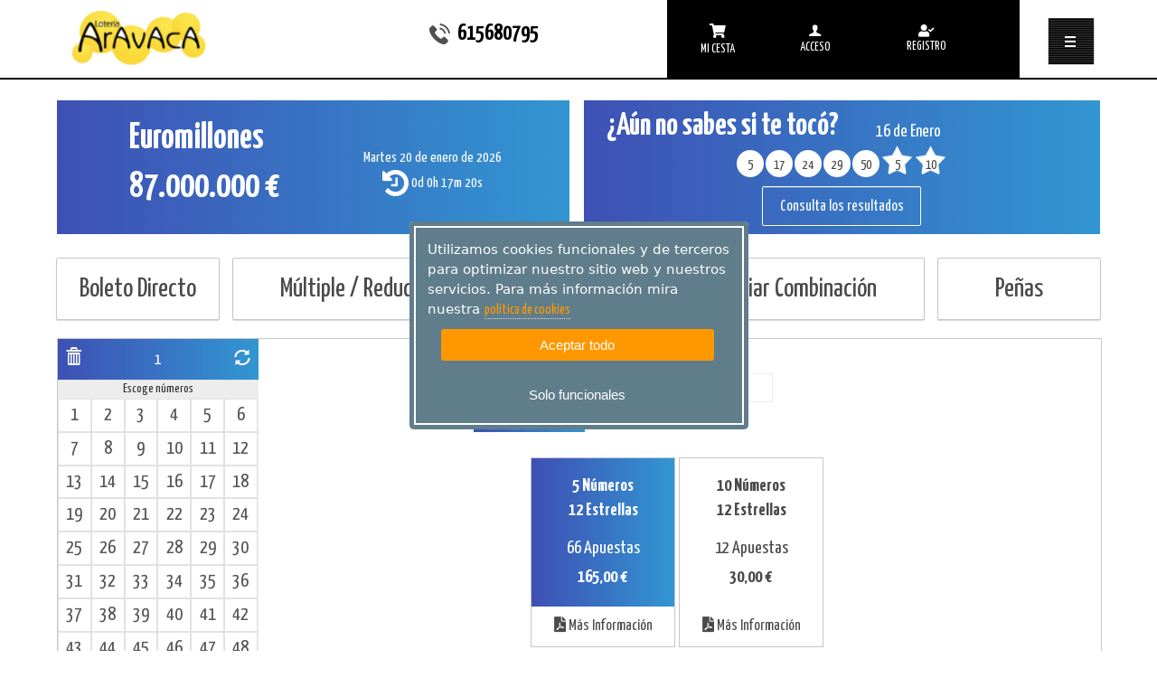

--- FILE ---
content_type: text/html; charset=utf-8
request_url: https://www.loteriaaravaca.com/euromillones-jugadas-magicas/
body_size: 60458
content:


<!DOCTYPE html>
<html lang="es">
	<head id="Head1"><meta charset="UTF-8" />
		<!-- Basic Page Needs -->
			
 <meta name='Description' content='Juegue a la jugada mágica del euromillones, gran probabilidad de ganar al euromillon ' /> 
 <meta name='Keywords' content='euromillones, euromillones online, premios euromillones, resultado euromillones, bote euromillones, jugar euromillones ' /> 
 <meta name='Author' content='www.loteriaaravaca.com' /> 
 <meta name='Country' content='España' /> 
 <meta name='City' content='Aravaca' /> 
 <meta name='Robots' content='index,follow' /> 



 
		<!-- Mobile Specific Metas-->
			<meta name="viewport" content="width=device-width, initial-scale=1.0" /><meta content="telephone=no" name="format-detection" />
		<!-- informatica q -->
			<link rel="stylesheet" href="https://lotoservice.net/compartir/css/styleIQgeneral.css" /><link rel="stylesheet" href="https://lotoservice.net/compartir/css/misodsfont.css" /> <!-- Fonts -->    <!-- SourceSansPro -->    <link href='https://fonts.googleapis.com/css?family=Source+Sans+Pro:400,700,400italic' rel='stylesheet' type='text/css'>    <link href="https://fonts.googleapis.com/icon?family=Material+Icons" rel="stylesheet">	<link rel='stylesheet' type='text/css' href='https://use.fontawesome.com/releases/v5.1.1/css/all.css'>    <link rel='stylesheet' type='text/css' href='https://fonts.googleapis.com/css?family=Roboto+Condensed'>    <link rel='stylesheet' type='text/css' href='https://fonts.googleapis.com/css?family=Roboto'>    <link rel='stylesheet' type='text/css' href='https://fonts.googleapis.com/css?family=Roboto+Slab'>    <!-- Icomoon -->    <link href="/RecursosAranya/css/icomoon.css" rel="stylesheet" />    <!-- Fuentes sortaventura -->    <link href="https://fonts.googleapis.com/css?family=Yanone+Kaffeesatz:200,300,400,700" rel="stylesheet">    <link href="https://fonts.googleapis.com/css?family=Pacifico" rel="stylesheet">    <link href="https://fonts.googleapis.com/css?family=Yanone+Kaffeesatz:200,300,400,700" rel="stylesheet">    <link href="https://fonts.googleapis.com/css?family=Pacifico" rel="stylesheet">    <!-- Stylesheets -->    <!-- Bootstrap 3 -->    <link href="https://netdna.bootstrapcdn.com/bootstrap/3.0.2/css/bootstrap.min.css" rel="stylesheet" />    <!-- Mobile navigation menu-->    <link href="/RecursosAranya/css/gozha-nav.css" rel="stylesheet" />    <!-- Page specific Stylesheets-->    <!-- REVOLUTION BANNER CSS SETTINGS -->    <!-- Swipebox (popup) -->    <link href="/RecursosAranya/css/swipebox.css" rel="stylesheet" />    <!-- Custom -->    <link href="/RecursosAranya/css/base.css?v=1" rel="stylesheet" />    <link href="/RecursosAranya/css/style.css?v2" rel="stylesheet" />    <link href="/RecursosAranya/css/screen.css" media="screen, projection" rel="stylesheet" type="text/css" />    <link href="/RecursosAranya/css/print.css" media="print" rel="stylesheet" type="text/css" />    <link href="/RecursosAranya/css/tickets.css" media="screen, projection" rel="stylesheet" type="text/css" />    <link href="/RecursosAranya/stylesheets/main.css?v2" media="screen, projection" rel="stylesheet" type="text/css" />    <link rel='stylesheet' type='text/css' href="/RecursosIQ/css/IQ.css">     <link rel='stylesheet' type='text/css' href="/RecursosIQ/css/IQcolores.css">    <link rel='stylesheet' type='text/css' href="/RecursosIQ/css/IQBannerMini.css">     <link rel='stylesheet' type='text/css' href="/RecursosIQ/css/IQMenuHamburguesa.css">    <link id="tipoDespacho" rel='stylesheet' type='text/css' href="/RecursosIQ/css/IQcoloresAravaca.css?v2">	<!--PWA Manifest-->		<link href="/RecursosPWA/manifest.json" rel="manifest" />	<!--Service Worker-->		<script>			navigator.serviceWorker.register("/RecursosPWA/serviceWorker.js")		</script><!--Instalacion PWA-->	<script src="/RecursosPWA/pwa-install.js"></script><title>
	Euromillones, jugada mágica 
</title></head>
	<body class='home full-width'>
		<form method="post" action="./" id="form1">
<div class="aspNetHidden">
<input type="hidden" name="__EVENTTARGET" id="__EVENTTARGET" value="" />
<input type="hidden" name="__EVENTARGUMENT" id="__EVENTARGUMENT" value="" />
<input type="hidden" name="__LASTFOCUS" id="__LASTFOCUS" value="" />
<input type="hidden" name="__VIEWSTATE" id="__VIEWSTATE" value="S6DHM1gj1EnJ6SHUqKiZgDOKCTwCF5hbMjt6S6yTjVnwU0buacQMGR1OkMkKn/7gAtOLGqojuOG7qLyIBzqFMVQQcXFNiZqMMmp/sIR9MNbgy1DKWPBfLta+cjGQifkWa82qKhzkBlytWK2nW7GnpqyJzypYlLjHGsYSwicP2wnecAyN9Sg9BB7WBD+qqCezwSSDi7BASOaWogSUq2VVt0PTTQE1y50/0aY43mviJXAB5bGUMJhVnE8aIsIuwh2eXpwEzrGV1d2ouN5fTkBwDOWBnfN73mo6kRaGyII79DUpacqKlHEIPDan21Tz6LzawXhxg7ZeRlxF5fO6tic6/yYQXD56HP9r6vBGcwui9lbNXt98niKWQcfE1bvvC6bRcrsJPl01MmoOU2YXwt0Vk//vIHXlEvmg9piDP1iN+cfmmGPW2oFNToOAte9OmPB0SpfsL94wamxdDg/pyiAhV/8yE+Ln5BY9vrf2ixn3G6Xgds3Rsh+yTzJDWJuQfdMetMpZNAaT83ATFyJ0TuBc32zVhBAym13Z588z5JHXrX2WgagFwHZQNIH1EuRc8oacx9oUHdRVvfqIgbYSSr+zCtUA7HyO0ZGj/IYU//FJ/M1nlmEKcGY+OU+h5XBFwlNyJObo4lI5Ce+wQwhrh0zaqbP2w2rMs+RiYQ2O8x9JF9OlqK1zPPPI9LYFLjtiDjrSFYA8kWve0MD9LVaMMZc4fEoR4lp9SRBRJhvr264ge0z82RscxCvEpeSg4v5uGYWDI+TsBRY7/N77OUCOouU1XBOasgWjJrUN76KGRypWp9myBDeM0s+VipGw2s341J7Cs6wTzO/JQZxBoE/+HNoBJaMKIaNdt1/1NtK53VtJnPL7mpy5wxdgKBaxk0R1sRM3VUsg4oGhiHwosvQBGDG2yJ853oOoGAENjYNlG4Rcy5aVcZowB0QZzOvL+jY4BJNAoBi3wmA5kruuFGBeuy33dPgUYp7pxxEXg/Zqe6uDqGkrteCKwKvS7D5bbQRtELkX0TRWlCFmZIxVHGSMqzoUy420ywujdbf0oGbkN5xVqdqanhxX9TW/5r7Zm5rRGnbaaL0HX+xlPEgdrBBBAIPsd589QjK9YS3ECjmNltmuGDT9LK+vgmnJfKNS5MvGkrb+VUXLMz2Z1KvQJn3Jnqtvd5IPV62T4QTEzWVzjNA4k3FtLlo9XSI4fUBquhrm97c6NiN90Z0dPyoWVg3NnCDq49DIQA61ORqcwWOkPeCZpKQSiES/sSzugGqfDElGYnW2/[base64]/uKreb7XK3UbT/Jt6fq8ulDI/h90QG4TzMsxElxNnJIj2B6zjzEZE25YTKKMj4mmbh1/QQuDw6m0csqLhhXWVvmXXM0N3WjVSue/iQAy6OCci+HJc5ypmPIMjsApZGuDQj80FN7Rj/JIe4D5BCvEdCChbsNkJy2GsEcRc592VEYF3dTgb4G7am6w0VWBNZlBTHpQhjXQrDyD3qtPb4+REs0ooPGa9vjXTeL50P0RHQ5TEfR0ePFj0SoXB17rvQ0T6fOib++NHL1ijoSpOhvyFCBjSvYYDESYzSa3gaKLpLPYmsHmj2xUp9PLRC+lS/rJyoiVJcdwzf8FvBB109Aw2isMjTA5SHKH5nOJh4w8CXD3Z6Gge+2Vw6Ump1s3/hR4/YdA+OqCNNs6k5jwvwyR0cqSLz8WMc9RxevDcNMe+I/3BPjb41rktLulr5U/sOd92yxA0a1BqsEe8GmN+B3ZOFsppF4OEHwGSJoj+j1RNZuwmvR55UN9m0gh4W3zuQK2DyM8/kzond1d2dGfOUyjwqQqYnso2PbDM/x2upwM+n0efZ8VOF7Um3iDv8PnWQ/lqUCAipEGX4tVvoUa4R3T90lySA9fU3HNc8OV1VF5JD2RuBsPFH8wmN7hdIMSp2pjLrtk7A3UvNf2gjYPa+6ItjkgBbbZz8VVcwN5PLCCrI3iebl/fyVPpgXL8hYL0U+G/[base64]/rJMWKzNx7xHdoy7uL+HPTt5m/pBapOSEGC/cj4qBb2AyEdTTVeQApaZpYLNyZesUWyteMEkCbtdGWpTfqmJ+VOvTXWKl/opBorXYH3iNKzblt+3icD5g5/0pA1q2Jh5P/pj2VkbgDXHKXHmbfF5pCleQLQ1I75lGZeutnfVSwhuMsOF4xJTrczdCMrOu5NF273q3nNmcfRN+izJI/koD+i0xPJ8QxSFpqj/0H9XsCpI6bJfqIs7yMdRjvEZJbraEah88IOKbt+LlUH62O2l35O0VAypqJtISppszbv6sqojWZSqCbWoFqRX/F3np/5U9+8MVokQAJmRAnky3vu9qPj92tDaLX7FwHHvm+DYdbsdX7I0HsRaUQxiwCyCkaswo9And4YbWCurxb0BXt9yDcpZxIkhLl0ncue0snTurr4F0zR6ICOCI/Q69HzXtE0QzzNzp0ffedp8ZEOP8+UU8rpEild/yJ27PyIZiLyh5Ihin48WkagMUghdPC/dsU3t+5Dje53M6Sz69YqU7J2W4zxLAieNwlQOiFWBulW8vvpzGshZ0ah6ZPiupLPPNMR8UOVqDiPxhQzcGs9bAthO30pwmEKJdEJ+O7BRTekDF6lPrzGpr2NKKuOsMUEqZbd0mRM9t7buIBb9huo5tzVVUgC2Wf/+FTRe649/984ByqsLawBZ2vaXGKRB36l5Hu667+usiGC8wkxo0UuFUG2gGjyHSaeLLehb36zFI4LgPtj5/SasKTBUrXuunq7b5afBSRdX+yMiaj0P04Tnxg4+ak3tFmFcQ9vTjhBoqxhKanQ9RJj5O+5LpEG0cm9MnCejOvLkX/D3yYjup4eR741Z3tB0E+VuYpXS8jZrhuiLrk0W7Q8nVSZ+F8qtPNXda1/nc0B9XEABAawS6JSDaLhcfbu84dN+avfWDbmv2LuP+rSOdYnfjIIMvc7WtHoV+q7oGQqhmeoyESHeHWc1r4tiWVFw2a6NQgkpeFIfxHlkE1bz+Zb+aiP0VgyOBbJanipQFihX/AUSmY2+QLptWzFEvT3B9jn4wTE6SsbCMSLlnN8WjZ0Mx3wKOi0SsG5H1fqjSu3d7/QaETuq3V7Jd2vw3/lYEBBJRo20v0EZAtmwtDvJ3HKLkN6OAQb0ZB+b/PU5Kh48ppccFATIqgjqxRNWZWojykcZqK+lwr9Nk///b0d2z2yDHspl24j4C0w2b7HnINsOITOnnpXW3S3jczfQa4+jIK75fwd0fPz5sn8TPgAURf5oxIb/7tcxPV8ljKNIKeRxIONicLMkQTce9OHuvKl2LZUlICQzNTThtVU26tA0cRLWeaQvSFSYWu3Ac2/0Fgafiyx045nT0ypjXNmZySvj3qix2sBdzNLq3Dvi/dLsFb/eCv7s91G7xXzTsDo4OFFPAWgsuT/MFC93RCY0DQKUcUUdGFwKBE1CP3NfzK0cIWSiV/gBqxyHHLW6ylxN99WQku/O3soUOWdeWeWCPDBWdfmCXWhMOr6bKyPX6OGxZW7sDXnxU6A2P/Q6j41A91wRlyx95cxIsQrAGWDKN5gEnwmF6iCRLumWTyspksbWauYVVFev4Tu9OU8KdzLuWCfH4TSoYJtWfeTphfxccMC9CQe9S3EkH3hOLG5L45z5jGEF3Z/xYk+2a+jS1PEuWbH3D7W0QauwsPNXyqYguurUyYGEHf5JYR+YCNHBXs2tvRpsnP3OCjvcy41Yb3WJKQWymCneUPccHtpQiYjXGqGgjDDE2L9V1u/191SkR7KnBIM0f+PiUKXn3M9tG/rNISHTYZeN1c+WIr5E8i2b97sOUCg86Y0Pr/zEw1z0eV29TlMgXMQ4l6CsKXSnOwNFfEuZXgG87iuVVRaJ4Lfegx8rSuJdppQBL4O5vCAjmaWxxPGHV1VFA4eZpGBu9zlImFadPX2AeNN0/aF4ovgao1QR4SQWpjlpiIWxzBSCScNXknPLELbUBWazE5/KTxnUHNfh7JG2wIIWqb8ecXPZ+Tx/FLKtZQ80dbtOKi4R0dPS2D/VFEIFuv75k1JAipO7cujFlEqoIlHKhVEekO1wU2/hECD5gemp7rUUQ3cShWRZ1AvdhYWtFp3l+Q48Od2EIaGx9b2FTLFrHNm9YWEMGGHLLCAb16lsLl7a1B7ZuW4j/3eC7DGFlkr5/OtdOoEJq+452dDraW5EcCOk6gKOeMdfFgMloFTcU84OP/S0aWN6mT5Kvxeja6JENNUa/W7d4GAWVcn2eXzz0R7Qp20RvnJZzzg5KNwPc8iKp4mJ3aynwiwWyj3mT12fSS70FnaVYsEHiBLmMaVT3pbCrPyP63moMGp6c/WY1AZS25l5K48ESIXA/lmIbVXuzjmUTk800mIWvtUUDZQ+wYdFQPw66VnQJ4jzeG6tv2w14uK1/Yycl10VuOGoQPzxGATSntc9biPEcO60W374e7tF5gv0G2fN0W3rt1H5mMf62EeZgMg3WgMiDLUIE/aUVEN8PneaLQ3zlWsa8vo6cZmLM4wmp2tb+5KroXuMhT2L95VzgBdsytW7x3qdP3ZdDJkt72rzNIqDzG0T5I3koA32JVZqkZK3YFFLr0l7UqC4Kgqhhw7tpsgz0JQC3a/sbGGkDYtb6zpmpaYxPvQzbpAIlO8bcDBxp3QQwHDPkcyb/[base64]/J6ga/CgtCK/8AL/n36aiMUFiswR9+fJZILVa7U/LihB/OkX5v5mUqLw47uOYA2Qt42SQmM0qxCKl3WKoNQh0W/munl58DcXdkzQJV6xWM/Sxjb81t3o2HiJk5hqIDBJNbocHXF27BcfglZAt3RS+3mym7wyQHWJC9L8P+wZckQ33y5dbexAb0jcmT+6YiDmPkXvoX1kZ/ZysvNUxUeUhOX8jheaUsdI0TkhpqFY1pUFV3bB1VQhDRlpxMMrgUUBYom5wly8J+/[base64]/stZogjxRu7gPk0es/3w2fKixycfTOdU50rT8er9Rs/K8KtAQCs4V9s8PY3ielz/fnSi2+Tvf8/saN9BoOThk+tr3IJucf07lx6m6tTMFhr+7de//UVv80jykCjkP2lrK6uG4QNsqV2aWCXEBBdcjzcpGma5mjHAoBO2pvcpckxy1HroXEPrMbjP4HCcqh9dcCI/fLcIjrZUwn6cb/z6UwkchnGw7ZgXeIxsDud1XwC9UAYmvAcrvPtyYr54Zyey2eCne/QiE579LaUMFmsjrGts5lm0zE5wlUZkQHEhV0AhFzR2RzQS+NrwEbAU0bF8CxZXdO/sNcmv18oq/FL6WFWUUW/r6LKHBUUgRQN70sWe6uB0TR5dnwX8jVLFVK8P12nn3ROyO23a/yxU5vEotDDj3xdCRqBu11/iRU9PFz3jcnGqw997G3XvVuf/jmcPd6Jdch9R9O4Id8VRdxwchnW/[base64]/EaYunlqMJxIf+iOG2Cjmr1Qd6U5VlKEbIvQBgTSyZKOpnEX86YB3p12ukA90Saw6zcuQjeLIABdNNZA0rGkPkdTKIdElP6KuOuCcgOT3mJ/TEV+tPcB/0MNqg2jPNsSJlE3yaf5WxGYYLSbYoVRyfea/DjYlqzteu2sUfYLAqizJTui0k8Ojr4lT8GG229GbyJY4uycbOYkKIVu/QBucdkk4vjzhwbWjRRdkV6G7ifTUsmTD1r21QbrIJSKW7CN6n+DocwpWVujj6jdtTlnx8V4DHNr7G6p8rUa3IRRFAcImpdyiXM0/9Os6BVolYZp3EZrt5Nx2S/IB6SAbEoQJNcZlpm7pVnrcf2j5QiGBtIppAu4cKyifrz5AIkN8aRB6UgpLrAp02L9Y2JhwbYQn5IvGLsvjswZqq660aZE5arCQL1nrbXn1t1y2VETfuzlJEtZ5YtedQ7V8/Hhyziqfm8/NvtI5tKtc7XuJv0vr31tDtG2BHuyeHmUyvq9QLBn+6xq0IqwVSjyL9ShQy6C61bSuAXdYimcbTw1tki+SPSva+oRgJmUXG0S+kTcYeNZ4VKpdSrerBQtI1b2uBsOeJRCJ/Mrhdy/iEEBQmhmgjliAIrLkD6mVdUq8Y6NTr+VCatw178O8ADdyvEszen8WjO3ExKeg5kmvJUGE0x+JezP9BsOl4mN93ab4LjKf0QpSScSNGX+NMqqoXtYjCGDR/fBZ4fX7L5RaezxQfXoULGnu7JA83Wju4pYfmtDXzMo49aOWdyXbgATZjGUT58utJsjr5F9qiNfkxBLAkU9QgMBmPqgigGYLFdF8AI/JUb1qYs6zvc/obTaPI1ODyQQh2jAfifp+aNx3BsggCGahi/a1Z+LFtpX06aPCZxpDdDPWjotpwd820kVXg6Xqp/45RpPjdfvA5T5YdYjGyfRcnsmQ+l8hwDRAS/LjWZbbQfAbHpPW776z9V3yYFCE9AOXbMZ/IGhO1tqtBcnMBnQ6UFpzUmY91kmZEiYzSEGv3fgq4h1q0MVG7Kw3SAE8AlP74xE5KuJmVU1c5NZ0+Sn7GsyCbxoUBfetmMJ38823NoyfMX8pOEeyG8jytQchTPdbqUwn+6n/1UI2zn3U//Hx690HCcnEBE8MoGE3wAIESkNCRaMe0t4mtn5LE/8LpAAOnrHbk/[base64]/lHvxExN4B24xwawBPU8U0YmyiNmsxinoarMaetP/GpW1rYIhuTHA7g4ABRWfllC4k/UvsQ8SIwTgq64skiOLd89pSeQm5ligNJgtS+d7qT/tkvX7vv07zOVaf+OswaatIhSA/wltDpuHK7iQ6RWRWVINEiFimcc9FI+0/kLRedKsQkN6fdWLXbhur5HmlfBGslbXTJ4vMeK3xQnEcFJk+rHrKMgRLbSFrBHMiLhD0tlqj+6XSz2DicgGQlOAQWILJcZNjHobGYch5yJsaIX+3n5qTgQ145HBAp3Bp6d9+702OEXRtkGJKxKPByUylyNpamcoAdLNMFR25IplXkTy63OiQ7D/7dPwf5bl8NWZJ3XOygtvIpqUvpEGGU1GCklhj6wwOl5fh2ywBDSIBnahDX99anKMllgug6KoWdkwO0u4+VzGoMjs2xB9b4kbG1+crDwjvB21jt6BJzPKJmjKxp5zzrtaRpFGsoVp8sZ2nOSx3I9S8uhTuL9W5aM34FwW2BzYkHwZIRd6xSo7jUkw0n4vprLaCy3l/ZK0U32uLrfaNXbI+LY1Lr3e8gScICWoSICZNRodkXlxhznKh0LAXiH+g+T16CaoWfWKnRUKmTxq0i/HAQorN7LaEYjNsB/HUcfXG/pHOT47JGz6EZ+m2kdtnUW5hCZ7pb9H/MgoDW1K1gml8PPdNk3cj7ELa576K6ATqx7htiGbBBzT6Lnty4QT9AghjYJrJDLxNzfdfEQix02H+8SnPH+jdzE47MhbAPDxtan7F+sD6F/d4wZr6SkkK1gHyfB/KYdfSrnhsyeQiWDFPivfBu5lUutH7c+RXHmF0Y3q1C3n7Zci5AkkVHkM3cwHTV2MejCE7+brg9xY0IUovKC2sw4uXHAJOHPv/hv+TooetnAjOQIcQlzSBFdLR7GEkplMfXAloCq1s7fomrJCDO2RkTdeRTXN8HGnEWNa0LqLYIANTEaoeb2Zcp0vm565EvwRzQuUpxqTcZOgcCIIpSL55dGIhknR1zTPuNJ1bXHjB4YYhA0rfCidAUsiuo7lxct93K594T6/kT3YA+vV0ic+cZr3YEJrnXOX10nMNulq29dJhDOgB/3ZhY88E2k5YuCR8t52ZMbKZ69z3RoKJ7YghEAVgPYQjmX1toVfmS+uX+2a7o6g1xHOGNCfhJq9agTxX+jULVOhM5DLjSiN4+QolTBMJttDq/JAOz9a4+AwHuk9ZOBLVV/YM9ndKG5YjSLH2l4WEKnpj7sCifq8L6AJrDVhME1VK5HWHGJd+OYJDNDhCETvwIJizan1K5TKW2L4AOgFo7C1F2ocjHLZwjK43bl+6voAPL8/elN2r+r4LpJmmlzpLhoHN8HGUeoXXW0J/DCeLgh317qMPRyEVAligRZjPNrQ5UIoBwdQmZ67ntfdO4+2b+zXkUB7a8zraVYO+CmDQso9sUqMV2CVW7QOIdlHcsp5i4vSlOv2f9d8H/UK/JLMblV/3W4yYjzU/l0LV4VxmkNR3xhPJ6SDkvoW0wdkUkHWZqI2xwVMg/VfHGXlBWUntChMKAnqZUrq0TkSrJedasExLvJHVIiImOya29SCBUgkUGMUBqQm/b0/weG3sM7H2gKBE95O7gSldwV4UA4p1fvP6SueWyppL23md8uHrYEYNGeNDxyIYfsvcl2BvOx43uTdADvo42TpoMuM7tpw/eg9rz1o2s7XPn47fYf3N82yLob569kaQ01Cdh74a+o/HneRseJJx/eOBQ6GAUpoeQlnQJTAj3+GDNqxAXkX/5DaRdFNBWqfuIP6nwXDWMKN9bSnNXvwoOBY/erVm6hkkyTplQdTuaEQhX7uO5ccLGw7dm6JNG1pPwDPaudKfwmZfWE29/ATsfIZKvoOx9i58D05wkHrLv3nMxT571ZKKPCjrvZEAlCNl8aym2+CUFeo8XtN0noqRaCTV4dYtMHdKj6R9s4cY+RD7wv2mzOYdGa+cZvrHr9PpkzgtDg+g3uyAqp1vaXMKG/C9T8AG2fr9L00mttjKLqN8sMegYBOmI8QgmyLCCp0QSBZVf0VkcFlmiE4W/m0KCPrfYRggdgSKS3POI3OW4htbz+YGZVf2NfqgjWT4x9eFjxxYTr+hpJxbIbBFwuzXaxTiOiGrcxMb4mehTG6y1ZD0vQleaIZ1GFMQe7hNVKGuPEylw/dkrzrzCBeihe0CVFvDzd6e2123y0hVLug1nOBfS8HLUNTZDrxoWc2m+7tX2Lf6SeczxnGWjrHGTeoFVlPPEIDWD0zQMZkXKcxHpR4jQq1LdPVg7YVuafNZHr9vOJhzCPsD/KQVwTxupDFjhx3chJP/6W2pLaZTSBSOvqra0O1jqblhUNeMBbDTxCZFP7P7RmjxZsz61vBA6PjW4yO9I1RpzZiVxOwc4f/mXgBS9tPI9X0792Kq+R6UycQXUg+1OGt8B3SuQ/o77PixxjdYC+IYoBCLXNtayJHjjyJT6ROavcejwvoQyRHavIKSEzbEofBoYXjbJlX2o2aqjTdNUk+bjFmFy/0vVQRTFq+AE/[base64]/vOg2h5Xfbun8fLfa+t2GdKiWU2EK7De8hxAZJQ9OYNt0nVGSKMo++Wmis4Ll0RwNxzP8Zgn8R7R6tE3lUdZj/Ac0SRAN3SxnEYyyEfYarhJwCQ85ASFVH7CmSBRMQLIlgpoataYMWGP4okis6r2mZ2Mx7u0eO8JVyyJJtRyV6/0nREiuXZIX38WFLp1lK//NXaQN9wkR1hwgMyHWAI/+Nddp6GF8OJFiDQZPfQWY5gN//ZYZZOi+Q/+UmAGjqh/EctBOFN6q44Eofkicaa1x0vp4yuCTqoz6nYDW71v79wDqdIlfOeszLhwgJXiRv1j5m2g/Ybl3cw5SDfe4561J9In1qADfRr6qkVKRk/PqXffV/4K5KnfuoYKzVO+Q7C75F2gKyUb+D6gZuPn1hz9DdNbei6xtGMI8JeZglfT+kWTcbAidNM5/AnRVEacQ3l1tdVo8lixqrPabwPT04SfBzqbBclhahnUctRZXP3hsNqQ2vbI5BtvNAFrT51Qe3/uhZXklD+Uzxk/dIKbZ3l9EODlY7CeT8NyVrVEdFHIO5l+xzXxn5PrgHuir0+Ky2WeC59Q0UKQ2XajC0HXWbMOGD2NcH4HzUa/V7w7yCvK84IbfGJG1v9yUDswL2JcfUmvx08YxyOtE/nkpwCH2R5ErdMqpxuaKddcQvWMa+ixIuFuFhs4CFFDko/gRlOCYKKbHGh4/256byOBC8z6ibHaSnv3TQ23RdWm3G9s9+Hf/1L4TyixDhtaHlX9hQSmb6ej03m1XB5L7YoDGAII8WFIamhTZjAFq1YWk6Rq4ncGNmU7VKhiLv0hxnZsX74d0O4venPAtTyixxsIvfJ0+3FKUqCdSAGuftyDpePvbHLgsnDPr2Mkd3O5yo/7pMBo3XNcrIoYGsIr3/giwXfIVI7+iEJVhKcZZCQrVMmaKrlt2V7Etdqr5q3Zv8vEoaaLDzCbspjoxblgv/5Cj3QJqbscMZlcrpRtUa0D6wvlD+jmXMinFzxa5rjDYee1GhDwT07EonHMGH8XgBcyBzUyOPYxaHZ5wGXh7enhGXLdmFT8AJmEji1OsHENt/8RdK2DV1VqgH2j/3Pur4TVzFNVjB88ZSRSaMmisATUPSxl052xtsOsgPTsHCQP9R1u4dKdLmsCGQl/IeOLUopYL/602pBEH9amu6ZNZvyxBtGynDFSw8aR3mZzDKaxCC2cl24PpsGehTDzZ3y/hZcDuJirOguue6ptSPvwtrToaurOGKzP/qm4c8k4s7gmCu88+J07QAJvY9Dep+LRLmA2zy9bapIqEcSKFVIrD0V78N230RTzgRpKRrc3ryfV6R205QUsjjQJVciEw3pjPnagLmcDXmCPPvnfCBkAXkYawJaq39Qjb5JJi+L4mH+cAN+OagQVgXOUAGJsMf1/2g/[base64]/n88dw8lW0GQNHgl9bYxpDQSXHWQgrZqBLoNkmhTuPUBoGlicqEVbJxyE6uX/SlION4dvbNE0VSSwO6ZmWzFvI4QUn7YbKFmk15f2SQ1hCvA3AliLrTVwLMMfAMjYLYGg0QBNfJW3eKBMDuF6Y7Un28F/Y8HlE5yCU/K0DVhZSwcXG9+VsWDckpWo6a6bC3CytJOoBiXG2lD1+InpYSMA3AJnRumN94EzsHxHju/2BIOXFUybgbyitMX9s+vjkC4S+aOeY0/saLx8jRtaxorJs5H57wHDe0Z9v6gC4YlWGAu4jScbe0TM0gOIV+flnPKOdeGH9tyI4gplt+evN8NBqOqz4ayZu69y18idbYYY5tluSDRu9QJy9an5tpv/s6YeodBof1ci8siZz6g6bKHbBBYjllthRreZdYjOqVsx89LdfgZ4ilC+BbpFQMNH5194nhqniWlzDead+9p8eAQSxGukwPKrbE+nKbSRs0Dv5n+LQ2aiW8yA48k0yQ6DL4lopUTjIi9ukerflUqzWWPBZORpVgpJvROOII/[base64]/o2Pe66JpRtTnrwjbvCEW5DEIaGcPWaf7YBLAN7FWUFKTc5xkaxd5mL7AZpXjZHUNjfp5bdkhBxmAQUGHKU7uMa/A3Dnw/lwuY3uFIcz9lJ0h32ZbXm3p4sWw4Qdqj/0yHTLLKoFS/kyJoF5Mv5rEoUVRhH3uHnLTQhSVhDXypuwTMgMCiiOwJcuCRcP0PEeG5ErX6xECDWOv/CBjoj+IgSx4tToN7lNQdQUJor3lBdALsMFAjoIaAgHBJnGP+YV3iHCK+H7bufu9RqbiAwr+R2tmOvXTE/pGbGDqIGjyV+EFrLG9oRjiCYRtrfMnweDx/gjYJlo2rLHcBNE/TqshNX0Qq5koTynyVpqlEzP/Gan0Adgs0DgeE7ddxWnSFGqt6gG8eaUlmXNnGXYuxH1D+J0K5yXlRpo2bb5VRYSEUOSXbnldjU3pl+NgJHiltpOqI+2Q1ygi/LxLAqflamvzxGMyjK/IFgo5IqlFW2rjzTjyRylD4vORfgrphqHR30gE5W889J49YSbJ0CJ80nmw4N/ZjikWnYgG3hfrksj+4SmEJavgw2ExpEvXc7qp9+jwMJ44HrG8HFuNz/iG7bOlfcMOvWSJ7IXO+RgQ1EKNpQ593EKrZqzbZyseTnegeSAasmSBm5Yr6Bgr6iFCw9f4jAGvgOVmrjaAYT8B7ptFnkgutPuW/G8jVq8ZvzQMkujzTp9kmfFo3dpippLUqEk3UarKH7HDhIjVq4fKYlO3gxlsfvIZuNpxlAWpLxw5/uhQ7U2WwFuuU4dBe7Y+E2OD03Z5y7+tz0LsWUYWJHKi1OEWE2Mk3d9uUrYsYef92QzQ4BiMu69fCOogfzQhVgYeAKR5M7VFL/sl4mhmA1nPlGpi4jTFp4W/fq76y6i1qP7YB0Rw2OPDx5q9ytcQqKNUTcKIOnBIyPQWkPVNIJgjpGu3uDxGgWzf/weB3z6HTVdzmUPqEZwJx/bodalQM5M+sx/Y5k7mR4OVaURbxcCuk55xbgZHg5Zrl4lyQ5tXSlRA1Fav8svYz/CsXF4e43iN/TGw+EtVAC7YYl/m5PE1zLZdVysGodFE8g/Loc49NNh7gDe8OYhDMVKqucnr+bJVBvx6jdITrpui1KVuo2OtD5JwDvn1MtIDpi0V/bfrs9gZojUMYr4n8fnO/qUpJplMmLqxzU0T7k2dsdsT7cyPzhIWneCuartKHhvA/gV3l7B83asy+GlS7lIvi0PhrAcHsb2igs8OJ6yBE0wPznzA9ZO578ZAW1lL47d3TiBjCxpHIrfrrC0m4XQPJmAUljFHB4+ZOCYxfaZyGffeJmZf0riqmZZ+G/y6LCLXsx2QdXVO7krR3ODHJuG5lUZWFvE/9HE5ypR6idhqN+O+Z7/gHlkXY7qQN4sTfH0H3jT34pe293TXkwero7h+liIF4cGGkgfqyh3y9dPs1KaC6I2IzJXYXHWGLISx28KoHmEVFq/AxNyMLsKGxOYHtOv3toxsIbSxUChOUbex2vIkIP1rITrPN9iMV0Vre+kzr+5Zd2CqZkMQ9or4ZNwPbfONqNb7ncdfyf/D0/IQ+33bVYrpVYWehz7/rhYFxbclB2Shq3p4y5NX5A+rml79d+lVgPsq+cKLhPXNoQEnKsbECgyZiPo4pVsCimHob/T+TmkWiE0l8RHDFnkfEbfpo1qY2Dn7LSyn/DOWLzdedKvDFFlJZ3S/Af9SNxHMIELV0OklxIp/NbQeHP2hCnb1F3KmRk8vPx6GiSrxL9R8bVPlW9fcA/g7XENs0nz4hut1/AS/[base64]/kbdRXGT5jLpaYxtaF6T5wbY01j5IhN5Avq7CmRtQ/MEsa2PwXNFdok/amcqYD9lgAK+WDsoTO25KbaV7iOWglIQVpYt5cx6wlft7d/F5iHRAic5rfZleYzuHTn7IZSebp56gIPfcBD5db/0RtmbqAnJ6z1m684nGOOM5fuAQ0OpteyL6zodsPG45CYGU1lnu3X54M7on2+rhl7fFTmkvR0qfywz9NKbY5KRhy4Ls6FBQqsaVapZjWbQEsAnR0sHKetxVRdddbVA3VD9ZJ7dP9UsFqTBJJn2k51YACDDWgifUo/IFz1p7NysL2q7wq8bLT0iX05TO2lObVSBneMcSPd2EBvaw7q7iZQNUJkdseDloBPBh7PzEaL7hMTI6g5KNPkhVs547BhNMJO6hPRDLzHZ1muWWOpRjdSv8AmOF/9Pjj2rnnTc638debEya4pyMesG0h61BT0QyBKsihtJzyGKDuYftWeyalQd1GqAL3vGb1FIYSZ/Q5xA33m9QtnwYbIWeiJ4cPuSaXEPldlb24eH110rrvwdJHJlMGMvkA8NUNKgMRdIOpS5PrK4/edRR3emQMjZD+YPGhj/XiJ8mlKrZMiPBjn7ku0EGdQPgnL9dVwBrDGJS3cV+KI1peoOjinMenbtswSu2djOwo8QhfFPamo40YbCS51xW1vbUxqTL3Ju1lF/OMugiH5er7Y+HK1yhlmn+EpAzHPvYnEVGXabGMutsbQyg3aYCQitgtZy8zXeLsbF6g0zG8P0ZIggHb9r8p5p2bpIQ1bf6DxKtDv87qACl5kgoU8zKy6KwLEImQO1ewIwEFD6fEBG8irDMOP/EVgQiFsTytNMiBJCLkCU5gqhKh4gubvxpyW2oDinLG7XgwWEOGo72rCyDHUky7TC3STJdy9hXZthB9aj/iDuZBRe+jEZdQns9kn63/qc768j2AUlUuphTNLiYqOY1+4Hs0ECL4Ji8PtOYR1mY11pK23yddYex6oFZEopNB3ql9AgwO665xjOa0FF0A5us2igBK4V/MCiqinrF8d2E8/cgAhMCgaU/D9zkF+0QSxAUV/nsOCK0a/DXid5iClltSFwDmq1kYWxOZp64xUv0lvJS3LLesvjb7SOhb+LJCdLYIFxWMESlp1Ty3Wrx0PDenTys8h/bpuwBVsz2rBmmu2qGH9VWGg8Lo1jo+NTX0Sd+qlfvk6PxiweBUo2J21qtZIKV8kt/edDPlyFQAIozRO0EhNKI6L9EjrdgE9+I/l0f+/LY0H8EUrJT066nV0x0p79nt2cDWujOSrk6XhyodCmDX5FADclED2DA6D45awEcAetOtLSG/slhz06UlEmuv7xceAhMO5fhXvbEQAtr1bK4q9EYo8+RkeIixq4mdZ/S0tlZd9GuK/CfbIS3oeT9PsXf2oBjXPZJHeByU62aAzweChMn6ZRSqsqLT5aHoOJYgWVfXk172Adj2xVPzWUXdPI8lCizAPmd4FxWxfEV/piraDNrQlSaS40o6/SynJvHt/8JqKK1FPqAIwvLqdDnA3P6d+VXu8HwkRgzy9Wd7LTCPkLWxBLyW+Qvko+5HIxKWn/n28vLpmbhPohSadJgT+dSKg/Suv9HOVIQZIG3PEOT3FpMkX0LSgRXE96CZZMPuEgAKstY7M1ARJuS6phwbXmgogoysK7v4SNNQnAdzJTcRBSWmDKftstMvAGRp/I2n+zBRd1j24zpXeAmWj5eA4azDGoT/[base64]/PZze4x1/RB8NqmAUIvVgub78CmFgPDnkXR5tvR/[base64]/c34GjtQVV/5B6H2mCQADiGWl0zkh9ewmwNhMhuWERU6tIvv9YYIKug2XemOCu/rwZR4cZqNCNq3Uu1LRGTTpDU4lfysKTD7rerRCsXB2uO6YJ7Ka5s3IDHD0myUgyvmbo/Kl49p4I2915Y+dgT59kG4CW38WpEZmb8IaFWsaU3EC0JQey/AS32cX2nTgUhEqiWonj7IUKjJXLVgRwNqWLS2FgU2gACoSNeZzDuIElrqWQMqs9l5Ioe7fzFRND5DaDS9Qly3F4699ZZ3/MCGXb6yUWNY5LrohQRFa0YRPm5nrNK3FdGZFQh7EZte3R+DI869iwgwdrpB3chWZ6Dm3KMUKLEbDRY7pCo1RG0+6T1BL6v6WvX4Cbvi5+lbUOHkaDMkf2WPqCJnrM/xOCcC86zGzV8fBblXHpzz667zECEAB7Bfg6QnlKU5WtGbfym3quYKweU1YuiMrhTzaNrqXUWApxnjBADPKEuLJr55FEr13vWG6908tCHM8xUkqnsoJHkQOA2Iou0/[base64]/IUta0Cs+G7+Z65hOn2W04/PYq5XxxOQegRKenGUd4Zz0azE5z47msT4nPtjIH1fPmsxkwfjUr+QcMDi1ezcE1aApo5/lWerza88/xsfV5F8iA5OJDQ5Hbq0yeO9D2eP/[base64]/y6RC9BE2A/iQ6CV5urxSrB3KskYCAs+lJ6/xLcM13bn/OxYXPu1IxdVbF5TimQX9y+EOmEScSjAEzkFUxS+5+y9RD9gRL9F2JM/+g3t5IG1oXbohj9id2B+Xs0dbjMJGhOZjFzxV+FGUma2dcOhNnCxMCAhM5ps0gFsepbldjWJVZ6Ts9xp35/ms4MSYCPMxm93yTJ8aqrclloIO+9l8sBTXb30yn0TC7WVRAGgHj5ugUMJUhKRDomgv7uLSLU0WAqCkm9cCuSkDytw3wboRfL6r5oly3D+2SXiBQzw81zpvZaMzxK0aLqMSFmN4/UkWv4gdAv3m3BLAqxLgmVEsi3VqZWrKjzrWv4zbAvFkpExKyw3kypuOHwOdHftntaCeMsh0KcdGHnSlsKIGI8svZ2lKhlYS6C9u39emabK9AuyfLMp1UBWsJS5M+xtpKY6g15CG6a1B9pvOygwgMw+j9kSOh63AK7T6p6SDyKJdH0lpaHToKOCCAI/iDkyJyoaHRdlama6rR0OUufbG/9y/QBpRy1Tlnoc9rtQFnWFbJ6sRLsD49ULZqz98fVssTmD4i8Q/[base64]/VTUGAR8pMQXtq9/QiNaPPXab49dARPc0/x0kkukKkZHtRZsEBbC7oGrylaAk8YvABn3CaY1ofTbyt4x5TQ5pLVEdtAUanKAOmzEJqV8QcfOZDXe8pkqSRkhEeT7ZBflbRAwo83zjKeWZk7gm8BoTfSPa0hBG9XjdvptR5muUhagyBybYoHOJQiY0yro7wgVvnJCpC3Enhfep/CnMoW+kBYxKgmvUrMMxbI98O7y02hV6kjGw4IzxRVgnuA4e/LLtiM6Alc1HHJrfK+m1hUHuD0t2sjJgiMqepHuJPDHZvZZ5Sh2P0vKU0PnctQadg/YyidMeFk5rs/0wkZcWj1AxSJXacqcwBK2QvfWsYGMsxTeiUSVHEu5YnEYbFGAXu8NHj2I7WAWZDf2HsiTe4JtX/[base64]/jvO7a50ge+Qv4n9COqlKhY2MyBQMOnBGE9z+3yKxpk/JdIhzD2EXfup5DeZvLfNEec0zZFSW0K7RDCJ/iv7yiGSA3Wj3/C73ITtonXDl6mN6Wh4FafHbnbwA3rSalRqCwSuvh8fZ3AvAorUp5rh7zBR1OI/u1xrfl2qaWklWir9vV719yO2uvgjmLfvqPTu7nyaInosHEidA1up3yHTURShuCCgeDrW1o2ix1V1irId3yi2xREEp7F8UDpE8IvKPOJpzC/2HkRX+eG+ARTfG7fN3DU8qQ4pNzXC5nG895Z4QCJTUB9FafBzbfuzH6xO15V0Gs31CRw7uJiaBVtGLT2Bxqt00F5alrR1/TTSG703P42sFViT8EnoFzONF+WXczhfiR5quwWDADpTnWqdcgU9J7WY7qyMMjpauqgwA5FaTJoicXjqQxneWd3Oevqz5YN2u2oaGodIEOs5S/l1oJq6SBrAHsA/kLdTuSTD7kEuid5t5SaRjnx02hZ8PIk3mKFSk3aSL2N1e9nFozRY9SAjupcOrRnEmO/4PZ6XVVt88IU92WO8rDrWMhSzgVhXzKUFwDgC5EBIqnUf9AABKCwWTn384p4AncVxo6MQbHkJG0IDX+Vuasb54bP3oDRIzZmiKJAj3LYjcVj7IgJo7KrlXARZ7qxBr3e9VH94r/UarHfvoIPUdhO7joP4WnH0LPCwL7SFeeyL36yXyr2sFyx0MhqQ0/ZYLlDL9cLg+VC5vdvV+IM0C8c640HchAv5PyQ+RNlm+bVfQt2eASLDSurt1wtaWK21IqVyAXVKR46KKo2VcrlR/fbBq5f3rKEovaoe//6CLfbxipcio+MfyCqCzH2gQk0GKLXZb0AntDgY5c11ECvySJrVL94iUh4YPhs6jkgs3X9CmHSCEyy0BbbIR4Htj8084Xo11XjtZ+95SLBj0V8+/X5cUDDz+f41H1LG2cFLK4C7MksMMmlzr/DjsDya6Ch1PlqYAj6WcqaOVI0tWRrPPj81Z2AO7h3ABi2H/Y9wp1/j22AFaEubj0r5GKz/Z5YAsO/Wz0uiw2Cw2ioq8C4nW/tPp8s34pYC5FxxiJTMrelPHxyc7e0AjONOWRLMlIyaXU/GlIuXTIdDCsx45qFDgNQUTEGGrSR6V+W6qQK4l3aWwcingxgY7aSR/om9EBKROrZgmv7qRbzVFbMzhA5r9Rz70pcFCVVBWQxM6acOoCcjecCESnBxmFZUVpIwQtRWoxcxz1KkDBZs/iOmQPSDhfN8Yz24EyNBy4Hu/V43H0jo3FM787UjRbb3pe1GCiF07jeazyc1p7bLQWAk/MYprTpZ4/Ps7HpnNkGBROpVN3OchuRUK+3ijXsCBVU6iJZ6N+ZWBf/P0G4hDn0mkbHKfR6fUB46NOWbKtPnSnJznEl7CPk5s5mLWxzEtpsqqwhkHUjH0+u7pud2ZfyBB3QGEG/RcQaplfD6nQH/e6YncqdsSJU22PtT6CR+pLjB2yjVleveg+xbxPTbYlZtDXhaA6mVxw/CXekVk/dxqYqtiCEt1ByZON9/[base64]/It2JtQdKJHE+PwLi61RiF4YOXurMzWPmewaHTa3kfYXq3MsCZHwaAoyUtveVSgCaO/3+mHqWDlY/R7VtQCB5KAk9y+Banr7cL2OsgkbICa2/DaU3n8thdpdMSpzvBO1QwDrOId9wQd+5hOkxEMCUUiFjY1/cjuyW1X/bSWi2Qic+TG4HdEWpIgkuThLSC8b2PYJHH4yKlyRvZegGzLKQXgWX6wUMFH6N+CXdZs24ogX684BWiKW5z1jCGDc6uDlXLaQ5qPHHztbQLM3XfR/ShHebOSi0MT9xvQ/33Cz1wlqc1/icsOAKMNGfU8PSJ1SGCy27jWVwYg8TMc8Omok6RTizRVBHScxMvzkg5aTmaxfTwFnWzATOaAvBgosNbY3nqp7Ss/+Z+nfasvBIhwXwo0dOOMV3ICJWlUvsnEcEocG6MuKZoQ1iFRPkG2yCpgXsE9+Hf1p79XcFRkYggZX432OcTBgln48yC8zeNJGV7GMirPfrOGWMp4Hmur89O9IEA5gaiEHmJT1kryEp8zPN8yUTz7Fwqhb0eQhHUEO/Ik7eQ+7EoC/iDUcj3f2tToeCm9TkelwbhpyzDVVF+u440lhOTWehufqNiMDUrTEoHruRb2GTD/WjNROpuxkjVtfMGPQ+/OtargTjA37RxulvVNSy7vanFcZ34IeyC74U3BxCYdRuXuw5E1T+HHyVI8IChOOFCvkjjMWLbfU9Vw8V9Y6xEOCB6jLKw43+puVQzYgAenSjwDzNhw0R+zM3Ex2wTFNjhtqNXiDjlP5iXwQ626lCKNXQOzAknO+wi/5489k0snQUZVBJZiA8iIiMjYZRi+Tp2hHJhbnqOlPWf/OljP5wKEphfNp6buDwEX0TuvN3a935eEeozkbbAcncZhpDTCrOmbEjD7du+ykpZ6GQusYlil22Mu/L89eyVgCRJOUmvYgbGGfHRQGXvdgP8XK7tVTvIclVZtjrVFmYkFpLyMQs8uXIEqv6A+S7DbyTiYBhve0zyoaOXccRGtHuS9OVBMLknzYIDqSyBVbVAUgZqw3h4Afy8/yoT6Md7Di8IPAXo7WAOeRRmDfg5GqAbJjwluOChhYIMQnlKdoE2MMv9L0jbaZdIybhXj3+SdepRn9tvkKVR85utVvj5w+OWw52qDqtYgDSA1wXu5G8PJ2AsI50Wlis/f5425z6i0PgQqLG73Mrux1N9F3llA8kdxhQsvD9IISzJ/+18jp6LlVBoPLuwtJ28NrKMSnlX62cpmCwFzLVMXcKeNRhfUO+sgSz8R8L1wRgxd+Fle6xAswn3tTNxKH0iNxhD/IjUBpkwH7kt0QHsloUy0Pe0TlGIKd1fVXPevnn0K8rV33VR6zPNArK5H2qsFmQcRFLmyVDupUalgxKvpUts3Y+iy3aQhzloP3h4jzyWOjaI0EJFnJ6Cu9BVkYF/4b0BI11MwhhOt864OqzFfDLNsJnc/T+3QPIszyK4EBaRMXPoM5AliobsJEsyXa0w2fCIaH9pcbFi7VkeJmGB5SV4DYfhMX1S09p344hER7urWf7+37StDfSz2x3YInlX8iCeMLeMxPx8+W1bU7sXKA1xdZbNUvbrVT2BM9ey6e9l//yroRSnXMV8jfsufoY5H1vyi8Z+Kbo+PAJbVVtH3OSTQYvuEysMKkqXcN2V7bcTLZIDI5LU9cUyRW07kb211INoC+Y1QXbhu8mOVDOJd2TNNrtRQAFsD3vC+O6bRxzP6T08zs0VgVKJ/Vz3zxrW1asG22Y6wCAOwtUgW83ICeqJ9D8poGguMIS0xPl6eClf0JUKZVOfkE0ZAqrZ9OWQJiB0PMyKoqikwBBKV4BQ1/Viodub2KrKV9hXkyr/bm4qsagMQ+yUzC9YQBsH4vC/ans9NWZMBuwGNrsrE5C4Qyz/sgvDK734LL2iUHjQ2ghGiRLwc5Ef0mn6XQBdVOkQYV7Y343E/bFmMvn4m0T5Y7KHert5T4UJJNqWuJSDDfO9fbT0vccvKx08vtkwckA1cKYu6IB18ZUCDStkKI6+Mdn1FzxGwm/dQLrm40Ot/EV1pnTmJwABELNuvHzcY+MR8/YeheCAFmHJ7iPGU5cnf2v+z2rqthxvc+N2Iayo7kYfQT3IN7vBtXXviuBHIdwbErV4xy28/3D3+jnNpg9+L7n/flwDA6ESqKtswDUMEovLeKvS8hFglrXcoRDj5kcqw863IIZb7OlVVVexkvQ/as4+msDJjEz1EAYqEZeCTAusaSNR9PUvR02pWeFflnGNZt9F7298QGjYXbKJgz2wtvKEZcww+Xpg5m2xIOVTTg6KctBW9jC2R3dmPUXQ/LtHFDXObsBzLNZb3ba7AeDLQ4gMUA5l+gJd4gXEgg+4WpoNRzo21XHWX4mkfhm08kd/I38NAn882DI2wGxA/Fi+ZFawk1uLMC7innABqDZYu/QOcU5/gBeyODq3MS/uKhQ39//X1e1F6s1n9gX1t1WlA5g953ggmVpMLlfodshrlq6Lso6chyOHCa1RwOShS9IPl8p9mAYQ55tleYvMGhqb2ZGm+x+8vZBHSQ2geKD+2ddyE7pgL9HJFNagtT0c1/zk0DBz62iLf3I64Vjrx2RRye7/y9EAiHX6SBbd2eq9Sh52yjbWIS972mcpOqUG1uJkovtD2C7wbyFQ5QH+Mc+m0u1hnaYyaJPeS2ygQW/PG1lP65/JQHiixAD68Sq2g0erkfp9atMzuLgnf9SkB8AscdkjkT93vyY5loovKJMnJYIxOZ+9qfwNaNITDr05cg6X34SBl6eHZsL2Oyn9Mp9iEk2xpxjZ4rWbVakeND/CTqCt3t946ogdkK06tS+cdDKKgPUC+Ie+Q3dvykgB9Fdt6KGGcbOsvnTf3pAMVmWwy3udJKP5wV6RfnxwMsfBLsAgoOc2Njs0OAk33KsVx2CEjaHfyBJlnOqLgMkg9213vQ05Y8OsXnp/f8OEWB1OvaGYKNaJwvgxcj7FiwHbEc2arjAvROfReUyDSVJ3DsvJQ+UsAtvx3NwYUKdlU+vM5nIyYm+J1oLqAwqE3LzALVjghUz6K7SuXDkcGokCiO+9lPxtEjjDX03SKro+h/[base64]/DjaV9NagpaquQkzNm4ak+9z+IqdHG8AoN1FuzOlpqmdYwpS2gX0u0b2iKpeIvCqyxwdz/Qd71zcBL70zk6h9pzZw5nX8GUN02T7GtVOy2aGkgrNXvgmizgzKkHqvuBYF3rLAj0xx1DKtNZDSIyMqizEs/mDaf2aK+Sbancel4gtkgSuR0RKvApHtdZA3JMoOz4RvSGDesZlj6y+UwNW6CGwEmkoOW2UILD65KU9E/QORUE9cJpLCo77jCJ3HfxuKjo9fNE9BSAsauB0YzgbCZFOAMCnUu3cSivGbKMhCsJYyW3qNeoRTS21/CONznvcMWxJEVRgqivYRnDQV/WdIx8eiCQwPYx6y6tIPXa1i2mHa+niQHQ4zHpLYuSJ6mzA0ffhUqB6BtE0S4WcSywI7fiwGnCQaUjIjeCdJPLBUZiQTRFCGfxlhy4eFq6SEG8GL0h/4Hpthq+Wn6lC2rYaVUTOSOLt4jdCbldvYZIfTLH43oLaZyuk029kjFES3Sxtmk7oWXvMcmQ/H8ZV2HAsnfZR4/Lp0lBidmGaKElPnG38NojMAUuHM9LeyXUMbqtX8wMKz/bwXMOfRj4vQRTVecDAZKwm1qgCVjZLkQKsK+nDsHlz+xHFt8ZHddJPK0ZgEPftzW3B1k8arhott9aZHNaCHwHEoFS3xYjGHMzYv/pchmsFEjl63Qju0QIaumBV/fsZ+Iwl+13XCDKLuR9Aw+k2ss5YJJDK+3RQbdOamV+CY8+eJk7rNB8wkyv6gEPqDa4WmeUH66iwJUViC3+mm2nUD7Z5wKU7woZ1z9cLgQXT4e+ObzdL5ABCVwWxKXGf17cJ742o0wJeijqcjMM/mMBM+QtzmHyy+jzopbh3+dqygsYSPqt7BHH9CvMC2Pleqe/cQdJ+bm7X7qPTDn1Tk9iftvGI9lVeNy4+GhslTEpMGJGKbtt47QJVdRV2/[base64]/7psLLNYt7Lc6bpOgxeqLhQWlfls9cWW5AeVyzfjkfSKHu5c6gf1jc8Goj+kTTbMmMOkubHI1/hs7P1a3uKD2e5FKGPOoUAvZFAX4MnhzIBcFb50rLAGSJFHUNrhF4cBu5hSs1chwRBVxsjGF/8/UY50OVh51nxYYXQFN8G9ieuQN3QzQOxOFwpkMUZS0l2f87t9oceiTbj733SMjoldLTkNZ5cWse1Hlk4sJGfhF48LX552k4dWasDSd9bU04zIGh9cZD0WyLjGUv0TPj7iyNUEhwntxs8TCRa+6r9BBTmp9sHaSMJWFMGdjyuyipfNPaV/R3UQTLwWwNVxW3g65FM+oXbSduYV/Vt7L6oMO5cqJgZPhliHkzBQ2cGhn4oas+nADUzzeO2Waj35ZjwKoZzpLx2dMt1ZOIYqHmhYv9BH/ET1xE2HwIm4P2qfuuRHZ/vbQwDo4nDd8/YCjkZuK7SPQG7gKVJju2xkhzSUtnbdY3/mtELq1s01sefCrjy9D5M2RH13Nwm9glyZtvEUnYTwKqnsYs9Px5FxWzYPK1Zg574d2YEx84RJgeQCCL51rMdh34z7t0/RPTF6jJVm3Vr8DJ79zYkf4YmatEu8EZQoI4dz7wp1BX+cxpf/xdaQFbAZ26ld2+4u/EYE/uUZ8D2vtSd3nC3CYdzgO9+5ibGC6Arg5fyzmxnpNRpwtJywkSe33BZ2FI2oCnWERDb+zTyGeDDAgl//R/EFpGhhD62HWBGpmLdmrH/eRofVBGzpJUAlHIAKQM3hG2FfMFFKI2jEqhTLF622pmt5DaASLyiOP28ILl+QxnFI4uSpXw9PHrr9Zc/8z9QP0GEA7bPGCaeW77fR3CNnUcBNh0mQHhBHKmvpvvad7FZatdbmxeo8KPgl+4K1JDjGtN/qnxaSp908zNoM+Cpi+tAlpWtbi06vOVmknvPsAbxYURfS255kwkdjpEqF4Rig74WVwQnZu4xYIt8AwTKbCR+tBMVNWMKk5ZVibnujiBhfDUdjE082kngegiAd7m4NyPC+R8pxSIjC4W2uIZDYa6krQDgSgJ/3qehCwHWmGZz0+IYP4fTsVt0tf8+lWBwQ0BiwddyA8gGXAzzjERlFqO01aVnnzkY0j0NLt6AXGM81hku+grPhK6wYywi0/[base64]/gGrxBNg7NaOFlOdNlNjjoTcmMkTzNVNCMoZCXcNDthC2NnjafvRYo38NR4cy3OD/9xnauOfo6wWMVJnPjELzyiEBxwuxsLIt3CLFUAtl4/gUMj+tn/h4OOfgc0+ffF3w53R81z+BmgwVVRh57B4C6EsudaCxP5JZHG2j/jCIkU4BwfwajPth1iyXBqC26f2OCOqi5Nfp+YqLODVOLzPMZ0vGFILuHlddMBcIZZLqkn++nYy1Q87Y5QC/phjl+zIn5ka6QWMUN4NRfRXXtw0+0xRtsiJDTLiGFNsQ8oe2ZTqPF2XMfqYCYHWaRm1Ni6R1AHeFxC6ez1Nj8mxMXGL1bqdFbb9g9iXsbVre0M2dXNs9jVtLgpbgX2w2DKpi/YKEzzvOMajCNYBYDC7bib10Bk2L9po1nVkmAmcmuARQzNUqXP/jVIYnL7eQqLrz551aQVMQ4AB8A/Dhv7aBlDMxUKMqSwb0C2T7nbZ0zgJEQP679B39QxJdbrw+w0Nns4hjZe7wfaiz82D51ehAiB8pT6H6hYi06Vq2Cn6f8f9zzG0ApageMrm8TeNddhxfKvXpYx9XXB2KBn9CToWHOubaN5o3uGJn/qLj3yBEiXszhmyRSH+obgHelp1nOlSsnvFHwAC8JlVNUbOWM5Z6IVca9O2JxyJ5SUJCKIGGLMqi2JorZpqW/bxsF9o5Ry93H/[base64]/2nHzFUx8gy5R3LD1ZWvoPTfYup/t7Wc344ouUdEaW6Ao6FqdwZMVS5vla0i4uRVqi8Rb8vnhLn80EDLcny//OI2LeEQz6SNJ9QlotNln70TISfOILUP+5z5FyQ4WBJJ4BBHMoAe/CXbTYHAK59nl6PBCFrnEuGc2SNrx3bwhdEhN22JbH8/Lj3xcRMXPncjPbKC1JNc0fV+5m0kKebIW3oxuoXtfV/Y/ZgNZeGtlMcPrP/a0/XiLAO0CPv7tWJH9MoXYH9RJ1t6bVDvs1BubQyM/+PJ3XSobSkwW7DhxRrZ9fFf4yZ0U3+v+JTQoB5z34meRZunEY2JTz9x6m+ZMWy9COFSMwO4CV6Ymo4urM5OWn/fqbIQU5ZCgl3OSBFR2CLqT0dHT+aj+jutRVSg79rpFrK/NU5cXoqC1YCHaPAVM7cucfBOUcuK5jaSgfmVYHrCLSiZXRWojA5nWruNW6PrtRd1J/8XpRZcjIL072zdFtjKCG2mvRHlaYy4jISBFxz/AHWsBdq40za3aSBAxBxKjk+Cd8VzaS0G0YgaHtrezjf2K+2QXwjMTni8v5U0AEnxqWxdomUh1/2Z+arF2Kc6SJ76w7f1mfPG/m0ZvsD7CKtxv5aaMlLDVBbn+TvJO1RmQ4kki+dn+m7e8SbCBsOtF3GsM90/umdtbDrJcS2Vrj7fMQ33fMs9msatDgrItTxu3XxwO50H/605bQgbtYwPYSYoX3h4SmJ1yjcf7SelbtRlYxV88hbHg686CdkxbJWdKGuC99SXGPPa7GDEwRr6hBFFbVnhX7i/42ZvsNciHVj9livVSBkk7pCQvNP21ENCCjAy2arxxOW299gvfFNfaMXkaC7O9Jt51eKpATnnkakHJsfjWpVnRty7SqrapMk94/rE8TKTKHjlLTbRRqvPgAdty4Z2NrGs5mMZFucI1zQEzGqy4jTvJkJttbVmCE6A5wFVJvo5fH9Sk8hMJ77sx1riWSyPi7lGOHmbeLX69NOdclAVx7JqTaO9Erqc85jkpVKnm1ze3Z8DJl/Z9TQzuf0YLcTafsfpFX5dbqSFssrJNZ3reQZ/9jyku9OsahuXXZSljEnwk0tWdqfe4pWRii6XPpRCcG9AmW++htRj4nky9JrJ00R6kKj1IRyBJbtNbDwwgB2SDZcG5okp1oypzCKlC0Kb7hIF8DW+dc0DqVDgISkNuOvvUL/wH+0D5SsJSq6ctBVQnpcL8CqixBpUPLiQ8zDanSQTzXYno4jzDnjL30fkYCwtf76x4W5JN+SY1lvAzH/CJEnlncdCnm5cCKpI3/LnhN8BEcQvubXM0gwegI5EMDoyR6kqt2o3lO7hTZEMKDteXIgKrvqDLT0b5VFyGnDe97Iam98cfcOtYYwkDWBaQbUguG7+YNcnrnnIeXwe0+bnjzCstikepbsFrEcseKZv07vTUDPeobGgjNejVuTcsuA+2LmizsyyBH8glDfch93Ub3beodF/MbFwmiyUZ851nNEdXuy1qeJb7Bv7FvCaSGSE2kV5dU9I5uZcygqA5eZNaeq6ccbArnklELugzwNrs6XPOp9kAHpOjjj7fuGoIt5FjaU8kzy5/L9Kml1HsBh/aeoYKOlGuPeOaL/3kpQ0y46aJd50By/D6Co+9O1hE" />
</div>

<script type="text/javascript">
//<![CDATA[
var theForm = document.forms['form1'];
if (!theForm) {
    theForm = document.form1;
}
function __doPostBack(eventTarget, eventArgument) {
    if (!theForm.onsubmit || (theForm.onsubmit() != false)) {
        theForm.__EVENTTARGET.value = eventTarget;
        theForm.__EVENTARGUMENT.value = eventArgument;
        theForm.submit();
    }
}
//]]>
</script>


<script src="/WebResource.axd?d=pynGkmcFUV13He1Qd6_TZGSSmxXmssVxAo5k0YoL_l7l8dDSTYVkKspG_-8rO0uqyheysKzBsdc_26F2U2YnJw2&amp;t=638901613900000000" type="text/javascript"></script>


<script src="../Scripts/WebForms/MsAjax/MicrosoftAjax.js" type="text/javascript"></script>
<script type="text/javascript">
//<![CDATA[
if (typeof(Sys) === 'undefined') throw new Error('Error al cargar el marco de trabajo de cliente ASP.NET Ajax.');
//]]>
</script>

<script src="../Scripts/WebForms/MsAjax/MicrosoftAjaxWebForms.js" type="text/javascript"></script>
<div class="aspNetHidden">

	<input type="hidden" name="__VIEWSTATEGENERATOR" id="__VIEWSTATEGENERATOR" value="8859AC96" />
	<input type="hidden" name="__EVENTVALIDATION" id="__EVENTVALIDATION" value="tHlUm1jtCm8IMDxTPv2NscymvYeA3tvrW6+sQMHAdrkrrhXuLXcTVCGy5bEAmFFJF8ilb42x+o5HMVDxz5IE6n2Naz1isIg0f1+3Rz/u53rrMJMeogT/6z5hIj5FN7EFJXOPTsluwqC2XpreVvKN6CCSEfdRrYIs41ygjzADDE17jnSvvyX8iSG7lKXscU5JvrHCjYbrc/LxxCJGwzlMOL31f3xPnvVrgTrSTkUffIHasFus4bAvziFsUYUy22sl5Ph+9y8XGdLSUpdUGodNr+WGeImLRJTlQJjs4q93tsiHGluIQQS8xgzU1TpsynYJU1KmvzC23kgeFIo9m0Q3qv0R+zpWH1/uEp+A+qipwzZP2DeYeyA+R4tKOfLH6VhOyOU2Q+5kOfgLMj+lKSXhQvceduAngdfa2ND8wIaPev47uag8JZW/DE/a+//2Q20TpuBNf2CtlomPdBovYlNvBAz2hh5CduY0+oaczr9Gkz7k04/V3nct0iyf1wnPmi/+NGlVdrwy0UUM8flBGkLSZZvuxvqH2NdijcL7+sL4hnVSlIhLPI8ChqNDcDZYb5bOGeIefLcCQsPb6ErGI4x8+WLG03mJXJ4Fd9aBEpv4QIxaCZTzRFOOfIWrIrZullzkpOfuTIvcYxtzKSYo/b5iTVJi9jVlsbbKKXVj1M5GX+ppguyiPMilkYNCInBL1CvwU24MorY2LhvbJUBGj57J0omxlgQf01sWHyGsUNgkh4eEN9jTUlkMdsRMl/QLBl+Pi9827o6h5P8+8fwVKoEfU39RjLHNadjdaboxtacRpNOLqfw4OstgJ5tIBXjz8Mur89w98IrZIq8ct9H9Om5nEgvzADdBJC1quQbRet+r5DqMrQN0H0OdnrRyjJDwnP5PZsYu0j+jqEYD4I6xe/hvzZ+u+lt6N00YRQMG2/IDha1XVZ6+znPP4P0N1ct0fT+V1QH9FQpLPKxtNcS9CImfbp+u28nMOaJfI1KlzpNoYSYMMSiL/vKGhBsQX0/v1SVUnVhRaNR3rjhWnPNKFlqs+y/Ftg2IofeXiSQ7SCbo3ZOUM2/o+9FVuSvwTsHVhx0zV59i9bok+pngrgz+gF0uNM73a8nXiPBIntNsPOvoa6aJpD6WkQiebjM1wZ322agF9pY/+maLeCMfjRl131rvcDkNsf9BFzK6G2AedxvsHaRXtmLeGhv5paD7D7763pI2xRqg251ScCoxis3z9vdqUXQiNqXl0+mMBQHERHdyX/WMM0jnLr9FQa3AbdzWxm7TEz1Wk8/qpULNnszC9TglGHdHoestcK9cLw/yyzQ9aDmPyrSDirNFzQ0IKZOPtAQZJg632ZvwszhGNBqz2v3pVesd8Bw50LX9wFO8hEhSPjifASYQMlIlRgdisoRremClVqTxufgu6/N0e8PpwK7tE0jQKIx2KdgikdoK2qpx9rvV67uPhfj4C0rWrwwp5b+zsbqpN3tmWF3muD9vNIRPxR7xp4LPukEHt9T60OvnANRV4AdMTGv32rg9IID/3DpZC/XU00dbXj6yrEiq7VOB6NakfQ/d1HYuQdUj5i26SV/w1t9EkzgNgwvlTxC20j3guQ0qdq746D5MARVSjzE8CSVaS2JbqiezaIovS99OoSxVQaVlQEw+7pB4UWEQqE9/c1uRcL68dyQEm1fZV0W66Qu7jyc61GFmNt0TZ9KlVcgS9iDx6GD5Diqy0N0aAIb3yWPeb9UOKbMuuqbfgnkZ2KGWVycM993hrxmcYJBXj7hlFy/dmIcMq+IUGQ+DN7SZj7H2C6NQETd8EQlOB+Oor93mZFliZDCcsK9GZMA84M1JCQ7aHoFXmkr3HVhqPJlfuuDmZLWoZPzrw86aBFU/ByxrqM6ATSK1Tb+dm95Htc2HB4AMCCP+XmZ2yT46oz53XRdJzJAvAgymTvUzRDwltkfsppw/[base64]/IBoepsiO5M4TU0khnufOAFms416vm+qyZs8y+kSI8+1CqSFKSy5J9p7mQPrkw+e4m36DZdTuAWdhrbiaRUBQ0ZDoV7D+X/TRutZ068Ut3i0P63NNi2jh5J1glvriFsvwIzL5v+7JrMrJhGygmq8V1EksiqSoi/O1wySoNS3kyZxka3x7XTh7t3lTGDdvg+jYSXNcXUhDnO7bGFfyr5WIMGp1RftP7PIcILtCRlKMY7yIKrbL6lncc+Jc8aIZmyJGVvu5tmkfss9Op1soqz3M7xBvca3j5GIKVTWZyVnLWxDjd+NbTe+jUN4" />
</div>
			


			

<div style="display: none;">
<h1>Euromillones</h1><h2>Jugadas Mágicas</h2>
</div>




			<script type="text/javascript">
//<![CDATA[
Sys.WebForms.PageRequestManager._initialize('ctl00$ctl00$ScriptManager1', 'form1', ['tctl00$ctl00$UpdatePanel1','UpdatePanel1','tctl00$ctl00$General_C_LoginCabecera1$UpdatePanel1','General_C_LoginCabecera1_UpdatePanel1','tctl00$ctl00$ContentPlaceHolderCentral$ContentPlaceHolderCentral_Boleto$UpdatePanel1','ContentPlaceHolderCentral_ContentPlaceHolderCentral_Boleto_UpdatePanel1','tctl00$ctl00$ContentPlaceHolderCentral$ContentPlaceHolder2$Juegos_PieBoletos1$Juegos_C_EstadisticasNumeros1$UpdatePanel1','ContentPlaceHolderCentral_ContentPlaceHolder2_Juegos_PieBoletos1_Juegos_C_EstadisticasNumeros1_UpdatePanel1','tctl00$ctl00$ContentPlaceHolderCentral$ContentPlaceHolder2$Juegos_PieBoletos1$Juegos_C_EstadisticasNumeros1$UpdatePanel2','ContentPlaceHolderCentral_ContentPlaceHolder2_Juegos_PieBoletos1_Juegos_C_EstadisticasNumeros1_UpdatePanel2'], [], ['ctl00$ctl00$ContentPlaceHolderCentral$ContentPlaceHolderCentral_Boleto$C_BoletoJugadasMagicasEuromillones1$C_ResumenJugada1$lnkConfirmar','lnkConfirmar'], 90, 'ctl00$ctl00');
//]]>
</script>
        
			<div class='wrapper'>
				<header class='header'>
					<div class='top-bar-STA'>
						<div class="container container100IQ">
							<div class="row">
								<div class=''>
									<div id="UpdatePanel1">
	                                        
											 <div class="col-lg-3 col-md-2 col-lg-offset-0 col-md-offset-2 hidden-sm hidden-xs">    <a href="/">     <div>         <p class="logo-relax-STA logo-relax-STASoloLogoIQ"><img src='https://www.loteriaaravaca.com/Web_2_0/Loteria_ImagenesComunes/logotipos_despachos/logo.png' alt='WWW.LOTERIAARAVACA.COM' /></p>     </div>	 </a> </div>  <div class="col-md-12 col-xs-12 hidden-lg hidden-md">       <a href="/">             <div class="logo-movil logomovilIQ">              <img src='https://www.loteriaaravaca.com/Web_2_0/Loteria_ImagenesComunes/logotipos_despachos/logo.png' alt='WWW.LOTERIAARAVACA.COM' />            </div>       </a> </div>   <div class="col-lg-4 col-md-2 hidden-sm hidden-xs">      <div>         <p class="telefono-STA"><img src="/RecursosAranya/imagenes/icon-movil.png">&nbsp;&nbsp;615680795</p>      </div> </div>




										
</div>
									

<div id="dMenuCarrito" class="col-lg-4 col-md-2 col-sm-3 col-xs-6 caja-carrito">
	<div id="General_C_LoginCabecera1_UpdatePanel1">
	
			<div class ="col-lg-3">
				<div>
					<div>
						<div id="A_Cesta" class="carrito-detalle-STA">
							<a id="General_C_LoginCabecera1_hplCestaJugadas" href="/mi-cesta/">
								<p class="carrito-mensaje-STA">
									<i class="fas fa-shopping-cart"></i>
									
								</p>
								<p class="texto-mensaje-STA">Mi cesta</p>
							</a>
						</div>
					</div>
				</div>
			</div>
			<div id="ctl00_ctl00_General_C_LoginCabecera1_divCestasModal" class="modal fade block modalAlertCestasIQ" tabindex="-1" role="dialog" aria-hidden="true" data-backdrop="true">
				<div class="modal-content modal-comolightboxIQ">
					<div class="modal-header modal-headerIQ panel-heading-modalIQ">
						<button type="button" class="close" data-dismiss="modal" data-backdrop="static">
							<i class="fa fa-times-circle" aria-hidden="true"></i>
						</button>
						<div class="rowCapaResumen">MI CESTA</div>
					</div>
					<div class="modal-body modal-bodyIQ">
						<div class="col-modal-12">
							<div class="titular-modal bgClaro">
								
									<a id="General_C_LoginCabecera1_HlinkJugadas" class="btn btn-tag-eu btniq" href="/mi-cesta/">PAGAR MIS JUGADAS</a>
									<a id="General_C_LoginCabecera1_HlinkLoteria" class="btn btn-tag-eu btniq" href="/Web/Loteria/Loteria_Envio.aspx">PAGAR MI LOTERÍA</a>
									<a id="General_C_LoginCabecera1_HlinkPenyas" class="btn btn-tag-eu btniq" href="/web/penyas/penyas_cesta.aspx">PAGAR MIS PEÑAS</a>
                                    <a id="General_C_LoginCabecera1_HlinkLoteriaEspecial" class="btn btn-tag-eu btniq" href="/Web/SorteosEspeciales/Loteria_Envio_especial.aspx">PAGAR MI LOTERÍA DE LA CRUZ ROJA</a>
								
							</div>
						</div>
					</div>
				</div>
			</div>
		
</div>

	<div id="dNoLogeado" class="registro-movil">
		<div id="A_Acceso" class="col-lg-4  col-md-6 col-sm-12 col-xs-12 accesos-STA">
			<a href="/login/" id="General_C_LoginCabecera1_aAcceso">
				<i class="icon-user">
					
				</i>
				<p class="texto-mensaje-STA">ACCESO</p>
			</a>
		</div>
		<div id="A_Registro" class="col-lg-4 col-md-6 col-sm-12 accesos-STA  hidden-xs">
			<a href="/registro/" id="General_C_LoginCabecera1_aRegistro">
				<i class="fas fa-user-check"></i>
				<p class="texto-mensaje-STA-registro">REGISTRO</p>
			</a>
		</div>
	</div>
	
</div>

<script>
    window.addEventListener('scroll', function (){
        FijarCabecera();
    });
    function FijarCabecera(){
        var header = document.getElementById("dMenuCarrito");
        var sticky = header.offsetTop;

        if (window.pageYOffset > sticky){
            header.classList.add("stickyCabecera");
        }else{
            header.classList.remove("stickyCabecera");
        }
    }
    function mostrarModalCestas(mimodal){
        var $modal = $('#' + mimodal);
        $('.modalAlertIQ').remove();
        $('.modal-backdrop').remove();
        $('form').append($modal);
        $('#' + mimodal).modal('show');
    };
</script>

<style>
    .corazonIQ{
        color: #b94a48;
        font-size: 12px!important;
        position: absolute;
        text-align: center;
        top: 8px;
        left: 62px !important;
    }
    .corazonLogIQ{
         left: 47px !important;
    }
    @media only screen and (max-device-width: 667px) and (min-device-width: 320px){
        .corazonIQ{
            font-size: 17px !important;
            top: 12px;
            left: 33px !important;
        }
    }
    @media only screen and (max-device-width: 667px) and (min-device-width: 320px)  and (orientation: landscape){
        .corazonIQ{
            left: 20px !important;
        }
    }
    @media only screen and (max-device-width: 1024px) and (min-device-width: 768px){
        .corazonIQ{
            font-size: 12px!important;
            top: 16px;
            left: 32px !important;
        }
    }
</style>
								</div>
							</div>
						</div>            
           
						
							

 
                  
						
							

<div id="dMenu" class='top-navigation-STA'>
                        <div  class="navigation-front-STA">
                            <div class="container">
                                <div id="menu-STA">
                                    <!--<a href="full-width-slider.html" class='logo'>Loteria Manises</a>-->
                                </div>
                                <div id="navigation-box">
                                    <a href="#" id="navigation-toggle">
                                        <span class="menu-icon">
                                  
                                    </span>
                                    </a>
                                    
                                    <ul id="navigation" class="hover-link hidden-c">
                                    
                                     <li class="MenuResponsive">
                                            <!--<span class="sub-nav-toggle plus"></span>-->
                                         <input type="hidden" name="ctl00$ctl00$ContentPlaceHolderMenu$C_MenuResponsive1$repItemsMenu$ctl01$HiddenFielidJ" id="ContentPlaceHolderMenu_C_MenuResponsive1_repItemsMenu_HiddenFielidJ_0" value="900" />
                                            <a href="/eurodreams/" id="Eurodreams"></a>
                                         
                                            <a href="/eurodreams/" data-hover='' class='active EurodreamsColor' id="TextoMenu">Eurodreams</a>
                                            <p class="hidden-sm hidden-xs bote-menu bote-menu-M  bote-nulo"><span>Ver Todo</span></p>
                                        </li> 




                                    
                                     <li class="MenuResponsive">
                                            <!--<span class="sub-nav-toggle plus"></span>-->
                                         <input type="hidden" name="ctl00$ctl00$ContentPlaceHolderMenu$C_MenuResponsive1$repItemsMenu$ctl02$HiddenFielidJ" id="ContentPlaceHolderMenu_C_MenuResponsive1_repItemsMenu_HiddenFielidJ_1" value="100" />
                                            <a href="/euromillones-directo/" id="Euromillones"></a>
                                         
                                            <a href="/euromillones-directo/" data-hover='' class='active EuromillonesColor' id="TextoMenu">Euromillones</a>
                                            <p class="hidden-sm hidden-xs bote-menu bote-menu-M  bote-nulo">87.000.000 €</p>
                                        </li> 




                                    
                                     <li class="MenuResponsive">
                                            <!--<span class="sub-nav-toggle plus"></span>-->
                                         <input type="hidden" name="ctl00$ctl00$ContentPlaceHolderMenu$C_MenuResponsive1$repItemsMenu$ctl03$HiddenFielidJ" id="ContentPlaceHolderMenu_C_MenuResponsive1_repItemsMenu_HiddenFielidJ_2" value="2" />
                                            <a href="/bonoloto-directo/" id="Bonoloto"></a>
                                         
                                            <a href="/bonoloto-directo/" data-hover='' class='active BonolotoColor' id="TextoMenu">BonoLoto</a>
                                            <p class="hidden-sm hidden-xs bote-menu bote-menu-M  bote-nulo">4.500.000 €</p>
                                        </li> 




                                    
                                     <li class="MenuResponsive">
                                            <!--<span class="sub-nav-toggle plus"></span>-->
                                         <input type="hidden" name="ctl00$ctl00$ContentPlaceHolderMenu$C_MenuResponsive1$repItemsMenu$ctl04$HiddenFielidJ" id="ContentPlaceHolderMenu_C_MenuResponsive1_repItemsMenu_HiddenFielidJ_3" value="3" />
                                            <a href="/primitiva-directo/" id="Primitiva"></a>
                                         
                                            <a href="/primitiva-directo/" data-hover='' class='active PrimitivaColor' id="TextoMenu">Primitiva</a>
                                            <p class="hidden-sm hidden-xs bote-menu bote-menu-M  bote-nulo">84.000.000 €</p>
                                        </li> 




                                    
                                     <li class="MenuResponsive">
                                            <!--<span class="sub-nav-toggle plus"></span>-->
                                         <input type="hidden" name="ctl00$ctl00$ContentPlaceHolderMenu$C_MenuResponsive1$repItemsMenu$ctl05$HiddenFielidJ" id="ContentPlaceHolderMenu_C_MenuResponsive1_repItemsMenu_HiddenFielidJ_4" value="300" />
                                            <a href="/gordo-primitiva-directo/" id="ElGordo"></a>
                                         
                                            <a href="/gordo-primitiva-directo/" data-hover='' class='active ElGordoColor' id="TextoMenu">El Gordo</a>
                                            <p class="hidden-sm hidden-xs bote-menu bote-menu-M  bote-nulo">15.500.000 €</p>
                                        </li> 




                                    
                                     <li class="MenuResponsive">
                                            <!--<span class="sub-nav-toggle plus"></span>-->
                                         <input type="hidden" name="ctl00$ctl00$ContentPlaceHolderMenu$C_MenuResponsive1$repItemsMenu$ctl06$HiddenFielidJ" id="ContentPlaceHolderMenu_C_MenuResponsive1_repItemsMenu_HiddenFielidJ_5" value="-2" />
                                            <a href="/seleccion-apuestas-deportivas/" id="AD"></a>
                                         
                                            <a href="/seleccion-apuestas-deportivas/" data-hover='' class='active ADColor' id="TextoMenu">Apuestas Deportivas</a>
                                            <p class="hidden-sm hidden-xs bote-menu bote-menu-M  bote-nulo"><span>Ver Todo</span></p>
                                        </li> 




                                    
                                     <li class="MenuResponsive">
                                            <!--<span class="sub-nav-toggle plus"></span>-->
                                         <input type="hidden" name="ctl00$ctl00$ContentPlaceHolderMenu$C_MenuResponsive1$repItemsMenu$ctl07$HiddenFielidJ" id="ContentPlaceHolderMenu_C_MenuResponsive1_repItemsMenu_HiddenFielidJ_6" value="623" />
                                            <a href="/loteria-nacional-jueves/" id="Loteria-Nac-J"></a>
                                         
                                            <a href="/loteria-nacional-jueves/" data-hover='' class='active Loteria-Nac-JColor' id="TextoMenu">Lotería Jueves</a>
                                            <p class="hidden-sm hidden-xs bote-menu bote-menu-M  bote-nulo">12.600.000 €</p>
                                        </li> 




                                    
                                     <li class="MenuResponsive">
                                            <!--<span class="sub-nav-toggle plus"></span>-->
                                         <input type="hidden" name="ctl00$ctl00$ContentPlaceHolderMenu$C_MenuResponsive1$repItemsMenu$ctl08$HiddenFielidJ" id="ContentPlaceHolderMenu_C_MenuResponsive1_repItemsMenu_HiddenFielidJ_7" value="624" />
                                            <a href="/loteria-nacional-sabado/" id="Loteria-Nac-S"></a>
                                         
                                            <a href="/loteria-nacional-sabado/" data-hover='' class='active Loteria-Nac-SColor' id="TextoMenu">Lotería Sábado</a>
                                            <p class="hidden-sm hidden-xs bote-menu bote-menu-M  bote-nulo">42.000.000 €</p>
                                        </li> 




                                    
                                     <li class="MenuResponsive">
                                            <!--<span class="sub-nav-toggle plus"></span>-->
                                         <input type="hidden" name="ctl00$ctl00$ContentPlaceHolderMenu$C_MenuResponsive1$repItemsMenu$ctl09$HiddenFielidJ" id="ContentPlaceHolderMenu_C_MenuResponsive1_repItemsMenu_HiddenFielidJ_8" value="622" />
                                            <a href="/loteria-navidad/" id="Loteria-Nac-Nv"></a>
                                         
                                            <a href="/loteria-navidad/" data-hover='' class='active Loteria-Nac-NvColor' id="TextoMenu">Lotería Navidad</a>
                                            <p class="hidden-sm hidden-xs bote-menu bote-menu-M  bote-nulo"></p>
                                        </li> 




                                    
                                     <li class="MenuResponsive">
                                            <!--<span class="sub-nav-toggle plus"></span>-->
                                         <input type="hidden" name="ctl00$ctl00$ContentPlaceHolderMenu$C_MenuResponsive1$repItemsMenu$ctl10$HiddenFielidJ" id="ContentPlaceHolderMenu_C_MenuResponsive1_repItemsMenu_HiddenFielidJ_9" value="626" />
                                            <a href="/loteria-del-nino/" id="Loteria-Nac-Nyo"></a>
                                         
                                            <a href="/loteria-del-nino/" data-hover='' class='active Loteria-Nac-NyoColor' id="TextoMenu">Lotería Niño</a>
                                            <p class="hidden-sm hidden-xs bote-menu bote-menu-M  bote-nulo"></p>
                                        </li> 




                                    
                                     <li class="MenuResponsive">
                                            <!--<span class="sub-nav-toggle plus"></span>-->
                                         <input type="hidden" name="ctl00$ctl00$ContentPlaceHolderMenu$C_MenuResponsive1$repItemsMenu$ctl11$HiddenFielidJ" id="ContentPlaceHolderMenu_C_MenuResponsive1_repItemsMenu_HiddenFielidJ_10" value="-1" />
                                            <a href="/listado-penyas/" id="Penas"></a>
                                         
                                            <a href="/listado-penyas/" data-hover='' class='active PenasColor' id="TextoMenu">Peñas</a>
                                            <p class="hidden-sm hidden-xs bote-menu bote-menu-M  bote-nulo"></p>
                                        </li> 




                                     
                                         <li class="MenuResponsive visible-xs">                                                  
                                               <a href="/ultimos-resultados" data-hover='' id="TextoMenu" class="MenuUltRIQ"> <i class="fas fa-bell"></i> Últimos Resultados</a>
                                            </li>
                                            





                            </ul>
                                    

                                    
                                    
                                    
                                  
                  
                                </div>
                            </div>
                        </div>
                    </div>

<script>
   // window.onscroll = function() {Fijar()};
    window.addEventListener('scroll', function() {
        FijarMenu();
    });

     
    function FijarMenu()
    {
        var header = document.getElementById("dMenu");
var sticky = header.offsetTop;
       
  if (window.pageYOffset > sticky) {
    header.classList.add("sticky");
  } else {
    header.classList.remove("sticky");
  }
}
</script>

						    
					</div>          
					

    
      
             
 <script src="/RecursosAranya/js/jquery-1.10.1.min.js"></script>

    <div id="DivBannerBoleto" class="bannercontainer banner-slider-boletosIQ">
                <div class="container">
                    <div class="row">
                        <div class="col-lg-7 col-md-7 col-sm-7 col-xs-12">
                            <div class="bloque1-slider">
                                <div id="head_ContentPlaceHolder_headBoleto_C_BannerBoleto1_C_Juegos_Bote1_cadena_script"></div>

  <p class="titulo-slider-EU">
      Euromillones <br />
      87.000.000 €</p>
      <p class="subtitulo-slider-EU">
      Martes 20 de enero de 2026 
</p>
  <p class="subtitulo-slider-EU"> <img src="/RecursosAranya/imagenes/ico-time.png" alt="Hora"><span id="SpancuentaAtras"></span> <span class="sHorarioPeninsular"> Horario peninsular</span> </p>



                             </div>
                        </div>

                        <div class="col-lg-5 col-md-5 col-sm-5 col-xs-12 hidden-xs"> 
                        <div class="bloque2-slider">                    
                             


    <p class="frase-slider-EU">
        ¿Aún no sabes si te tocó?</p>
    <p class="separador-slider-EU">
    </p>
    <p class="bote-juego-slider">
        </p>
    <p class="bote-fecha-slider">
        16 de Enero</p>
    <div id="head_ContentPlaceHolder_headBoleto_C_BannerBoleto1_Juegos_C_JuegoUltimosResultados1_dJuegosNumeros" class="t-centro">      
        <span id="Span1" class="resultados-EU-circulo">
            5</span> 
        <span id="Span2" class="resultados-EU-circulo">
            17</span>
        <span id="Span3" class="resultados-EU-circulo">
            24</span> 
        <span id="Span4" class="resultados-EU-circulo">
            29</span> 
        <span id="Span5" class="resultados-EU-circulo">
            50</span> 
        <span id="head_ContentPlaceHolder_headBoleto_C_BannerBoleto1_Juegos_C_JuegoUltimosResultados1_Span6" class="resultados-EU-estrella">
            5</span>
        <span id="head_ContentPlaceHolder_headBoleto_C_BannerBoleto1_Juegos_C_JuegoUltimosResultados1_Span7" class="resultados-EU-estrella">
            10</span>
        
     
    </div>
    
    <p class="t-centro">
        <a id="head_ContentPlaceHolder_headBoleto_C_BannerBoleto1_Juegos_C_JuegoUltimosResultados1_hlinkResultados" class="btn btn-juegabote-STA-EU" href="/euromillones-resultados">Consulta los resultados</a>        
     </p>
                             </div>
                        </div>
                    </div>
               </div>
    </div> 
   
  <script type="text/javascript">
  $( document ).ready(function() {
    cargarClass(100);
 });

      function cargarClass(j) {      
      var mclass="";

          switch (j) {
              case 100:
                  mclass='banner-EU-IQ';
                  break;
               case 1:
                  mclass='banner-Quiniela-IQ';
                  break;
               case 500:
                  mclass='banner-QuiniGol-IQ';
                  break;
               case 2:
                  mclass='banner-Loto-IQ';
                  break;
               case 3:
                  mclass='banner-Primi-IQ';
                  break;
                case 300:
                  mclass='banner-Gordo-IQ';
                  break;
              default:
               mclass='banner-EU-IQ';
                  break;
          }

                      $('#DivBannerBoleto').addClass(mclass);
      }
      
</script>
    

    
				</header>
				
    
     <link rel='stylesheet' type='text/css' href="/RecursosIQ/css/JugadasMagicasIQ.css">

      
<section class="container  separador-bloques separador-bloquesBoletos" data-animate-up="nav-strict" data-animate-down="nav-show" >
 <div class="row">
           <div class="col-md-2 col-sm-2 col-xs-4">
                <a id="ContentPlaceHolderCentral_ContentPlaceHolderCentral_Boleto_C_Botonera1_hlnk1" class="btn btniq btn-azulito  botoneraIQ spcOut" href="../euromillones-directo/" style="display:inline-block;width:100%;">                    
                  Boleto Directo
                </a>   
           </div>                      
           <div class="col-md-3 col-sm-3 col-xs-4">      
                <a id="ContentPlaceHolderCentral_ContentPlaceHolderCentral_Boleto_C_Botonera1_hlnk2" class="btn btniq btn-azulito  botoneraIQ spcOut" class="btn btniq btn-azulito  botoneraIQ spcOut" href="../euromillones-reducidas/">               
                Múltiple / Reducido
                </a>             
           </div>
           <div class="col-md-2 col-sm-2 col-xs-4">
             <a id="ContentPlaceHolderCentral_ContentPlaceHolderCentral_Boleto_C_Botonera1_hlnk3" class="btn btniq btn-azulito  botoneraIQ spcOut activo" class="btn btniq btn-azulito botoneraIQ spcOut " href="./">               
               Jugadas Mágicas
            </a>    
           </div>
           <div class="col-md-3 col-sm-3 col-xs-6">
             <a id="ContentPlaceHolderCentral_ContentPlaceHolderCentral_Boleto_C_Botonera1_hlnk4" class="btn btniq btn-azulito  botoneraIQ spcOut" class="btn btniq btn-azulito botoneraIQ spcOut" href="../EnviarCMB/EnviarCombinacion.aspx">                                        
               Enviar Combinación
             </a> 
            </div>
       <div class="col-md-2 col-sm-2 col-xs-6">
             <a id="ContentPlaceHolderCentral_ContentPlaceHolderCentral_Boleto_C_Botonera1_hlnkPeñas" class="btn btniq btn-azulito  botoneraIQ spcOut" class="btn btniq btn-azulito botoneraIQ spcOut" href="../penyas-euromillones">                                        
               Peñas
             </a> 
            </div>
        </div>    
        </section>
        

       <div id="ContentPlaceHolderCentral_ContentPlaceHolderCentral_Boleto_UpdatePanel1">
	                  
                   





<section class="container seccion-boleto" data-animate-up="nav-strict" data-animate-down="nav-show">

<div id="ContentPlaceHolderCentral_ContentPlaceHolderCentral_Boleto_C_BoletoJugadasMagicasEuromillones1_panelPadre" class="submodule-ticket-grid submodule-ticket-grid-euromillones-m bloque-multiple spacerEUIQ-2">
 <div class="submodule_inner">
 <div id="panelCuadro"  class="submodule-ticket-grid_betHolder multiple ">                        
       <!-- Mostrar 1-5 -->
           
<script  type="text/javascript" >

            function rotar(el) {
                $(el).removeClass('girando')
                $(el).addClass('girando');
            }
</script>    
      <div id="ContentPlaceHolderCentral_ContentPlaceHolderCentral_Boleto_C_BoletoJugadasMagicasEuromillones1_C_CuadriculaReducida_Doble1_divCuadricula" class="submodule-ticket-grid_bet active">  
            
  

   
  
<script  type="text/javascript" >

    function rotar(el)     
    {        
        if($(el).hasClass('girando'))
        {
            $(el).removeClass('girando');
        }
         $(el).addClass('girando');        
    }


</script>
     <div id="ContentPlaceHolderCentral_ContentPlaceHolderCentral_Boleto_C_BoletoJugadasMagicasEuromillones1_C_CuadriculaReducida_Doble1_C_Cuadricula_Directo1_div1" class="">  
<div class="submodule-ticket-grid_bet_box">      
<div id="ContentPlaceHolderCentral_ContentPlaceHolderCentral_Boleto_C_BoletoJugadasMagicasEuromillones1_C_CuadriculaReducida_Doble1_C_Cuadricula_Directo1_dCabecera" class="submodule-ticket-grid_bet_header degrade-azul">
<div class="iconos-cabecera">
 <a id="ctl00_ctl00_ContentPlaceHolderCentral_ContentPlaceHolderCentral_Boleto_C_BoletoJugadasMagicasEuromillones1_C_CuadriculaReducida_Doble1_C_Cuadricula_Directo1_lnkDelete" class=" btn-xs" href="javascript:__doPostBack(&#39;ctl00$ctl00$ContentPlaceHolderCentral$ContentPlaceHolderCentral_Boleto$C_BoletoJugadasMagicasEuromillones1$C_CuadriculaReducida_Doble1$C_Cuadricula_Directo1$lnkDelete&#39;,&#39;&#39;)"><span class="glyphicon glyphicon-trash"></span></a>        
</div>
<div id="ContentPlaceHolderCentral_ContentPlaceHolderCentral_Boleto_C_BoletoJugadasMagicasEuromillones1_C_CuadriculaReducida_Doble1_C_Cuadricula_Directo1_div_numeroTicket" class="numero-ticket">1</div>
<div class="iconos-cabecera">                                      
   <a id="ctl00_ctl00_ContentPlaceHolderCentral_ContentPlaceHolderCentral_Boleto_C_BoletoJugadasMagicasEuromillones1_C_CuadriculaReducida_Doble1_C_Cuadricula_Directo1_lnkAleatorio" class="btn-xs" href="javascript:__doPostBack(&#39;ctl00$ctl00$ContentPlaceHolderCentral$ContentPlaceHolderCentral_Boleto$C_BoletoJugadasMagicasEuromillones1$C_CuadriculaReducida_Doble1$C_Cuadricula_Directo1$lnkAleatorio&#39;,&#39;&#39;)">                     
            <span class="glyphicon glyphicon-refresh"></span>
        </a>  
</div>
</div>
   <div class="dEscogerIQ"> Escoge  números</div>
<!-- Numeritos -->
<div class="submodule-ticket-grid_bet_table submodule-ticket-grid_bet_numbers">
    <div id="ContentPlaceHolderCentral_ContentPlaceHolderCentral_Boleto_C_BoletoJugadasMagicasEuromillones1_C_CuadriculaReducida_Doble1_C_Cuadricula_Directo1_DivCuadricula" class="flex-container wrap">
                 
            <a onclick="rotar(this);" id="ctl00_ctl00_ContentPlaceHolderCentral_ContentPlaceHolderCentral_Boleto_C_BoletoJugadasMagicasEuromillones1_C_CuadriculaReducida_Doble1_C_Cuadricula_Directo1_repCuadricula_ctl00_lnkNumero" class="flex-item numeritos flex-itemEUIQ" href="javascript:__doPostBack(&#39;ctl00$ctl00$ContentPlaceHolderCentral$ContentPlaceHolderCentral_Boleto$C_BoletoJugadasMagicasEuromillones1$C_CuadriculaReducida_Doble1$C_Cuadricula_Directo1$repCuadricula$ctl00$lnkNumero&#39;,&#39;&#39;)">1</a>  
                 
            <a onclick="rotar(this);" id="ctl00_ctl00_ContentPlaceHolderCentral_ContentPlaceHolderCentral_Boleto_C_BoletoJugadasMagicasEuromillones1_C_CuadriculaReducida_Doble1_C_Cuadricula_Directo1_repCuadricula_ctl01_lnkNumero" class="flex-item numeritos flex-itemEUIQ" href="javascript:__doPostBack(&#39;ctl00$ctl00$ContentPlaceHolderCentral$ContentPlaceHolderCentral_Boleto$C_BoletoJugadasMagicasEuromillones1$C_CuadriculaReducida_Doble1$C_Cuadricula_Directo1$repCuadricula$ctl01$lnkNumero&#39;,&#39;&#39;)">2</a>  
                 
            <a onclick="rotar(this);" id="ctl00_ctl00_ContentPlaceHolderCentral_ContentPlaceHolderCentral_Boleto_C_BoletoJugadasMagicasEuromillones1_C_CuadriculaReducida_Doble1_C_Cuadricula_Directo1_repCuadricula_ctl02_lnkNumero" class="flex-item numeritos flex-itemEUIQ" href="javascript:__doPostBack(&#39;ctl00$ctl00$ContentPlaceHolderCentral$ContentPlaceHolderCentral_Boleto$C_BoletoJugadasMagicasEuromillones1$C_CuadriculaReducida_Doble1$C_Cuadricula_Directo1$repCuadricula$ctl02$lnkNumero&#39;,&#39;&#39;)">3</a>  
                 
            <a onclick="rotar(this);" id="ctl00_ctl00_ContentPlaceHolderCentral_ContentPlaceHolderCentral_Boleto_C_BoletoJugadasMagicasEuromillones1_C_CuadriculaReducida_Doble1_C_Cuadricula_Directo1_repCuadricula_ctl03_lnkNumero" class="flex-item numeritos flex-itemEUIQ" href="javascript:__doPostBack(&#39;ctl00$ctl00$ContentPlaceHolderCentral$ContentPlaceHolderCentral_Boleto$C_BoletoJugadasMagicasEuromillones1$C_CuadriculaReducida_Doble1$C_Cuadricula_Directo1$repCuadricula$ctl03$lnkNumero&#39;,&#39;&#39;)">4</a>  
                 
            <a onclick="rotar(this);" id="ctl00_ctl00_ContentPlaceHolderCentral_ContentPlaceHolderCentral_Boleto_C_BoletoJugadasMagicasEuromillones1_C_CuadriculaReducida_Doble1_C_Cuadricula_Directo1_repCuadricula_ctl04_lnkNumero" class="flex-item numeritos flex-itemEUIQ" href="javascript:__doPostBack(&#39;ctl00$ctl00$ContentPlaceHolderCentral$ContentPlaceHolderCentral_Boleto$C_BoletoJugadasMagicasEuromillones1$C_CuadriculaReducida_Doble1$C_Cuadricula_Directo1$repCuadricula$ctl04$lnkNumero&#39;,&#39;&#39;)">5</a>  
                 
            <a onclick="rotar(this);" id="ctl00_ctl00_ContentPlaceHolderCentral_ContentPlaceHolderCentral_Boleto_C_BoletoJugadasMagicasEuromillones1_C_CuadriculaReducida_Doble1_C_Cuadricula_Directo1_repCuadricula_ctl05_lnkNumero" class="flex-item numeritos flex-itemEUIQ" href="javascript:__doPostBack(&#39;ctl00$ctl00$ContentPlaceHolderCentral$ContentPlaceHolderCentral_Boleto$C_BoletoJugadasMagicasEuromillones1$C_CuadriculaReducida_Doble1$C_Cuadricula_Directo1$repCuadricula$ctl05$lnkNumero&#39;,&#39;&#39;)">6</a>  
                 
            <a onclick="rotar(this);" id="ctl00_ctl00_ContentPlaceHolderCentral_ContentPlaceHolderCentral_Boleto_C_BoletoJugadasMagicasEuromillones1_C_CuadriculaReducida_Doble1_C_Cuadricula_Directo1_repCuadricula_ctl06_lnkNumero" class="flex-item numeritos flex-itemEUIQ" href="javascript:__doPostBack(&#39;ctl00$ctl00$ContentPlaceHolderCentral$ContentPlaceHolderCentral_Boleto$C_BoletoJugadasMagicasEuromillones1$C_CuadriculaReducida_Doble1$C_Cuadricula_Directo1$repCuadricula$ctl06$lnkNumero&#39;,&#39;&#39;)">7</a>  
                 
            <a onclick="rotar(this);" id="ctl00_ctl00_ContentPlaceHolderCentral_ContentPlaceHolderCentral_Boleto_C_BoletoJugadasMagicasEuromillones1_C_CuadriculaReducida_Doble1_C_Cuadricula_Directo1_repCuadricula_ctl07_lnkNumero" class="flex-item numeritos flex-itemEUIQ" href="javascript:__doPostBack(&#39;ctl00$ctl00$ContentPlaceHolderCentral$ContentPlaceHolderCentral_Boleto$C_BoletoJugadasMagicasEuromillones1$C_CuadriculaReducida_Doble1$C_Cuadricula_Directo1$repCuadricula$ctl07$lnkNumero&#39;,&#39;&#39;)">8</a>  
                 
            <a onclick="rotar(this);" id="ctl00_ctl00_ContentPlaceHolderCentral_ContentPlaceHolderCentral_Boleto_C_BoletoJugadasMagicasEuromillones1_C_CuadriculaReducida_Doble1_C_Cuadricula_Directo1_repCuadricula_ctl08_lnkNumero" class="flex-item numeritos flex-itemEUIQ" href="javascript:__doPostBack(&#39;ctl00$ctl00$ContentPlaceHolderCentral$ContentPlaceHolderCentral_Boleto$C_BoletoJugadasMagicasEuromillones1$C_CuadriculaReducida_Doble1$C_Cuadricula_Directo1$repCuadricula$ctl08$lnkNumero&#39;,&#39;&#39;)">9</a>  
                 
            <a onclick="rotar(this);" id="ctl00_ctl00_ContentPlaceHolderCentral_ContentPlaceHolderCentral_Boleto_C_BoletoJugadasMagicasEuromillones1_C_CuadriculaReducida_Doble1_C_Cuadricula_Directo1_repCuadricula_ctl09_lnkNumero" class="flex-item numeritos flex-itemEUIQ" href="javascript:__doPostBack(&#39;ctl00$ctl00$ContentPlaceHolderCentral$ContentPlaceHolderCentral_Boleto$C_BoletoJugadasMagicasEuromillones1$C_CuadriculaReducida_Doble1$C_Cuadricula_Directo1$repCuadricula$ctl09$lnkNumero&#39;,&#39;&#39;)">10</a>  
                 
            <a onclick="rotar(this);" id="ctl00_ctl00_ContentPlaceHolderCentral_ContentPlaceHolderCentral_Boleto_C_BoletoJugadasMagicasEuromillones1_C_CuadriculaReducida_Doble1_C_Cuadricula_Directo1_repCuadricula_ctl10_lnkNumero" class="flex-item numeritos flex-itemEUIQ" href="javascript:__doPostBack(&#39;ctl00$ctl00$ContentPlaceHolderCentral$ContentPlaceHolderCentral_Boleto$C_BoletoJugadasMagicasEuromillones1$C_CuadriculaReducida_Doble1$C_Cuadricula_Directo1$repCuadricula$ctl10$lnkNumero&#39;,&#39;&#39;)">11</a>  
                 
            <a onclick="rotar(this);" id="ctl00_ctl00_ContentPlaceHolderCentral_ContentPlaceHolderCentral_Boleto_C_BoletoJugadasMagicasEuromillones1_C_CuadriculaReducida_Doble1_C_Cuadricula_Directo1_repCuadricula_ctl11_lnkNumero" class="flex-item numeritos flex-itemEUIQ" href="javascript:__doPostBack(&#39;ctl00$ctl00$ContentPlaceHolderCentral$ContentPlaceHolderCentral_Boleto$C_BoletoJugadasMagicasEuromillones1$C_CuadriculaReducida_Doble1$C_Cuadricula_Directo1$repCuadricula$ctl11$lnkNumero&#39;,&#39;&#39;)">12</a>  
                 
            <a onclick="rotar(this);" id="ctl00_ctl00_ContentPlaceHolderCentral_ContentPlaceHolderCentral_Boleto_C_BoletoJugadasMagicasEuromillones1_C_CuadriculaReducida_Doble1_C_Cuadricula_Directo1_repCuadricula_ctl12_lnkNumero" class="flex-item numeritos flex-itemEUIQ" href="javascript:__doPostBack(&#39;ctl00$ctl00$ContentPlaceHolderCentral$ContentPlaceHolderCentral_Boleto$C_BoletoJugadasMagicasEuromillones1$C_CuadriculaReducida_Doble1$C_Cuadricula_Directo1$repCuadricula$ctl12$lnkNumero&#39;,&#39;&#39;)">13</a>  
                 
            <a onclick="rotar(this);" id="ctl00_ctl00_ContentPlaceHolderCentral_ContentPlaceHolderCentral_Boleto_C_BoletoJugadasMagicasEuromillones1_C_CuadriculaReducida_Doble1_C_Cuadricula_Directo1_repCuadricula_ctl13_lnkNumero" class="flex-item numeritos flex-itemEUIQ" href="javascript:__doPostBack(&#39;ctl00$ctl00$ContentPlaceHolderCentral$ContentPlaceHolderCentral_Boleto$C_BoletoJugadasMagicasEuromillones1$C_CuadriculaReducida_Doble1$C_Cuadricula_Directo1$repCuadricula$ctl13$lnkNumero&#39;,&#39;&#39;)">14</a>  
                 
            <a onclick="rotar(this);" id="ctl00_ctl00_ContentPlaceHolderCentral_ContentPlaceHolderCentral_Boleto_C_BoletoJugadasMagicasEuromillones1_C_CuadriculaReducida_Doble1_C_Cuadricula_Directo1_repCuadricula_ctl14_lnkNumero" class="flex-item numeritos flex-itemEUIQ" href="javascript:__doPostBack(&#39;ctl00$ctl00$ContentPlaceHolderCentral$ContentPlaceHolderCentral_Boleto$C_BoletoJugadasMagicasEuromillones1$C_CuadriculaReducida_Doble1$C_Cuadricula_Directo1$repCuadricula$ctl14$lnkNumero&#39;,&#39;&#39;)">15</a>  
                 
            <a onclick="rotar(this);" id="ctl00_ctl00_ContentPlaceHolderCentral_ContentPlaceHolderCentral_Boleto_C_BoletoJugadasMagicasEuromillones1_C_CuadriculaReducida_Doble1_C_Cuadricula_Directo1_repCuadricula_ctl15_lnkNumero" class="flex-item numeritos flex-itemEUIQ" href="javascript:__doPostBack(&#39;ctl00$ctl00$ContentPlaceHolderCentral$ContentPlaceHolderCentral_Boleto$C_BoletoJugadasMagicasEuromillones1$C_CuadriculaReducida_Doble1$C_Cuadricula_Directo1$repCuadricula$ctl15$lnkNumero&#39;,&#39;&#39;)">16</a>  
                 
            <a onclick="rotar(this);" id="ctl00_ctl00_ContentPlaceHolderCentral_ContentPlaceHolderCentral_Boleto_C_BoletoJugadasMagicasEuromillones1_C_CuadriculaReducida_Doble1_C_Cuadricula_Directo1_repCuadricula_ctl16_lnkNumero" class="flex-item numeritos flex-itemEUIQ" href="javascript:__doPostBack(&#39;ctl00$ctl00$ContentPlaceHolderCentral$ContentPlaceHolderCentral_Boleto$C_BoletoJugadasMagicasEuromillones1$C_CuadriculaReducida_Doble1$C_Cuadricula_Directo1$repCuadricula$ctl16$lnkNumero&#39;,&#39;&#39;)">17</a>  
                 
            <a onclick="rotar(this);" id="ctl00_ctl00_ContentPlaceHolderCentral_ContentPlaceHolderCentral_Boleto_C_BoletoJugadasMagicasEuromillones1_C_CuadriculaReducida_Doble1_C_Cuadricula_Directo1_repCuadricula_ctl17_lnkNumero" class="flex-item numeritos flex-itemEUIQ" href="javascript:__doPostBack(&#39;ctl00$ctl00$ContentPlaceHolderCentral$ContentPlaceHolderCentral_Boleto$C_BoletoJugadasMagicasEuromillones1$C_CuadriculaReducida_Doble1$C_Cuadricula_Directo1$repCuadricula$ctl17$lnkNumero&#39;,&#39;&#39;)">18</a>  
                 
            <a onclick="rotar(this);" id="ctl00_ctl00_ContentPlaceHolderCentral_ContentPlaceHolderCentral_Boleto_C_BoletoJugadasMagicasEuromillones1_C_CuadriculaReducida_Doble1_C_Cuadricula_Directo1_repCuadricula_ctl18_lnkNumero" class="flex-item numeritos flex-itemEUIQ" href="javascript:__doPostBack(&#39;ctl00$ctl00$ContentPlaceHolderCentral$ContentPlaceHolderCentral_Boleto$C_BoletoJugadasMagicasEuromillones1$C_CuadriculaReducida_Doble1$C_Cuadricula_Directo1$repCuadricula$ctl18$lnkNumero&#39;,&#39;&#39;)">19</a>  
                 
            <a onclick="rotar(this);" id="ctl00_ctl00_ContentPlaceHolderCentral_ContentPlaceHolderCentral_Boleto_C_BoletoJugadasMagicasEuromillones1_C_CuadriculaReducida_Doble1_C_Cuadricula_Directo1_repCuadricula_ctl19_lnkNumero" class="flex-item numeritos flex-itemEUIQ" href="javascript:__doPostBack(&#39;ctl00$ctl00$ContentPlaceHolderCentral$ContentPlaceHolderCentral_Boleto$C_BoletoJugadasMagicasEuromillones1$C_CuadriculaReducida_Doble1$C_Cuadricula_Directo1$repCuadricula$ctl19$lnkNumero&#39;,&#39;&#39;)">20</a>  
                 
            <a onclick="rotar(this);" id="ctl00_ctl00_ContentPlaceHolderCentral_ContentPlaceHolderCentral_Boleto_C_BoletoJugadasMagicasEuromillones1_C_CuadriculaReducida_Doble1_C_Cuadricula_Directo1_repCuadricula_ctl20_lnkNumero" class="flex-item numeritos flex-itemEUIQ" href="javascript:__doPostBack(&#39;ctl00$ctl00$ContentPlaceHolderCentral$ContentPlaceHolderCentral_Boleto$C_BoletoJugadasMagicasEuromillones1$C_CuadriculaReducida_Doble1$C_Cuadricula_Directo1$repCuadricula$ctl20$lnkNumero&#39;,&#39;&#39;)">21</a>  
                 
            <a onclick="rotar(this);" id="ctl00_ctl00_ContentPlaceHolderCentral_ContentPlaceHolderCentral_Boleto_C_BoletoJugadasMagicasEuromillones1_C_CuadriculaReducida_Doble1_C_Cuadricula_Directo1_repCuadricula_ctl21_lnkNumero" class="flex-item numeritos flex-itemEUIQ" href="javascript:__doPostBack(&#39;ctl00$ctl00$ContentPlaceHolderCentral$ContentPlaceHolderCentral_Boleto$C_BoletoJugadasMagicasEuromillones1$C_CuadriculaReducida_Doble1$C_Cuadricula_Directo1$repCuadricula$ctl21$lnkNumero&#39;,&#39;&#39;)">22</a>  
                 
            <a onclick="rotar(this);" id="ctl00_ctl00_ContentPlaceHolderCentral_ContentPlaceHolderCentral_Boleto_C_BoletoJugadasMagicasEuromillones1_C_CuadriculaReducida_Doble1_C_Cuadricula_Directo1_repCuadricula_ctl22_lnkNumero" class="flex-item numeritos flex-itemEUIQ" href="javascript:__doPostBack(&#39;ctl00$ctl00$ContentPlaceHolderCentral$ContentPlaceHolderCentral_Boleto$C_BoletoJugadasMagicasEuromillones1$C_CuadriculaReducida_Doble1$C_Cuadricula_Directo1$repCuadricula$ctl22$lnkNumero&#39;,&#39;&#39;)">23</a>  
                 
            <a onclick="rotar(this);" id="ctl00_ctl00_ContentPlaceHolderCentral_ContentPlaceHolderCentral_Boleto_C_BoletoJugadasMagicasEuromillones1_C_CuadriculaReducida_Doble1_C_Cuadricula_Directo1_repCuadricula_ctl23_lnkNumero" class="flex-item numeritos flex-itemEUIQ" href="javascript:__doPostBack(&#39;ctl00$ctl00$ContentPlaceHolderCentral$ContentPlaceHolderCentral_Boleto$C_BoletoJugadasMagicasEuromillones1$C_CuadriculaReducida_Doble1$C_Cuadricula_Directo1$repCuadricula$ctl23$lnkNumero&#39;,&#39;&#39;)">24</a>  
                 
            <a onclick="rotar(this);" id="ctl00_ctl00_ContentPlaceHolderCentral_ContentPlaceHolderCentral_Boleto_C_BoletoJugadasMagicasEuromillones1_C_CuadriculaReducida_Doble1_C_Cuadricula_Directo1_repCuadricula_ctl24_lnkNumero" class="flex-item numeritos flex-itemEUIQ" href="javascript:__doPostBack(&#39;ctl00$ctl00$ContentPlaceHolderCentral$ContentPlaceHolderCentral_Boleto$C_BoletoJugadasMagicasEuromillones1$C_CuadriculaReducida_Doble1$C_Cuadricula_Directo1$repCuadricula$ctl24$lnkNumero&#39;,&#39;&#39;)">25</a>  
                 
            <a onclick="rotar(this);" id="ctl00_ctl00_ContentPlaceHolderCentral_ContentPlaceHolderCentral_Boleto_C_BoletoJugadasMagicasEuromillones1_C_CuadriculaReducida_Doble1_C_Cuadricula_Directo1_repCuadricula_ctl25_lnkNumero" class="flex-item numeritos flex-itemEUIQ" href="javascript:__doPostBack(&#39;ctl00$ctl00$ContentPlaceHolderCentral$ContentPlaceHolderCentral_Boleto$C_BoletoJugadasMagicasEuromillones1$C_CuadriculaReducida_Doble1$C_Cuadricula_Directo1$repCuadricula$ctl25$lnkNumero&#39;,&#39;&#39;)">26</a>  
                 
            <a onclick="rotar(this);" id="ctl00_ctl00_ContentPlaceHolderCentral_ContentPlaceHolderCentral_Boleto_C_BoletoJugadasMagicasEuromillones1_C_CuadriculaReducida_Doble1_C_Cuadricula_Directo1_repCuadricula_ctl26_lnkNumero" class="flex-item numeritos flex-itemEUIQ" href="javascript:__doPostBack(&#39;ctl00$ctl00$ContentPlaceHolderCentral$ContentPlaceHolderCentral_Boleto$C_BoletoJugadasMagicasEuromillones1$C_CuadriculaReducida_Doble1$C_Cuadricula_Directo1$repCuadricula$ctl26$lnkNumero&#39;,&#39;&#39;)">27</a>  
                 
            <a onclick="rotar(this);" id="ctl00_ctl00_ContentPlaceHolderCentral_ContentPlaceHolderCentral_Boleto_C_BoletoJugadasMagicasEuromillones1_C_CuadriculaReducida_Doble1_C_Cuadricula_Directo1_repCuadricula_ctl27_lnkNumero" class="flex-item numeritos flex-itemEUIQ" href="javascript:__doPostBack(&#39;ctl00$ctl00$ContentPlaceHolderCentral$ContentPlaceHolderCentral_Boleto$C_BoletoJugadasMagicasEuromillones1$C_CuadriculaReducida_Doble1$C_Cuadricula_Directo1$repCuadricula$ctl27$lnkNumero&#39;,&#39;&#39;)">28</a>  
                 
            <a onclick="rotar(this);" id="ctl00_ctl00_ContentPlaceHolderCentral_ContentPlaceHolderCentral_Boleto_C_BoletoJugadasMagicasEuromillones1_C_CuadriculaReducida_Doble1_C_Cuadricula_Directo1_repCuadricula_ctl28_lnkNumero" class="flex-item numeritos flex-itemEUIQ" href="javascript:__doPostBack(&#39;ctl00$ctl00$ContentPlaceHolderCentral$ContentPlaceHolderCentral_Boleto$C_BoletoJugadasMagicasEuromillones1$C_CuadriculaReducida_Doble1$C_Cuadricula_Directo1$repCuadricula$ctl28$lnkNumero&#39;,&#39;&#39;)">29</a>  
                 
            <a onclick="rotar(this);" id="ctl00_ctl00_ContentPlaceHolderCentral_ContentPlaceHolderCentral_Boleto_C_BoletoJugadasMagicasEuromillones1_C_CuadriculaReducida_Doble1_C_Cuadricula_Directo1_repCuadricula_ctl29_lnkNumero" class="flex-item numeritos flex-itemEUIQ" href="javascript:__doPostBack(&#39;ctl00$ctl00$ContentPlaceHolderCentral$ContentPlaceHolderCentral_Boleto$C_BoletoJugadasMagicasEuromillones1$C_CuadriculaReducida_Doble1$C_Cuadricula_Directo1$repCuadricula$ctl29$lnkNumero&#39;,&#39;&#39;)">30</a>  
                 
            <a onclick="rotar(this);" id="ctl00_ctl00_ContentPlaceHolderCentral_ContentPlaceHolderCentral_Boleto_C_BoletoJugadasMagicasEuromillones1_C_CuadriculaReducida_Doble1_C_Cuadricula_Directo1_repCuadricula_ctl30_lnkNumero" class="flex-item numeritos flex-itemEUIQ" href="javascript:__doPostBack(&#39;ctl00$ctl00$ContentPlaceHolderCentral$ContentPlaceHolderCentral_Boleto$C_BoletoJugadasMagicasEuromillones1$C_CuadriculaReducida_Doble1$C_Cuadricula_Directo1$repCuadricula$ctl30$lnkNumero&#39;,&#39;&#39;)">31</a>  
                 
            <a onclick="rotar(this);" id="ctl00_ctl00_ContentPlaceHolderCentral_ContentPlaceHolderCentral_Boleto_C_BoletoJugadasMagicasEuromillones1_C_CuadriculaReducida_Doble1_C_Cuadricula_Directo1_repCuadricula_ctl31_lnkNumero" class="flex-item numeritos flex-itemEUIQ" href="javascript:__doPostBack(&#39;ctl00$ctl00$ContentPlaceHolderCentral$ContentPlaceHolderCentral_Boleto$C_BoletoJugadasMagicasEuromillones1$C_CuadriculaReducida_Doble1$C_Cuadricula_Directo1$repCuadricula$ctl31$lnkNumero&#39;,&#39;&#39;)">32</a>  
                 
            <a onclick="rotar(this);" id="ctl00_ctl00_ContentPlaceHolderCentral_ContentPlaceHolderCentral_Boleto_C_BoletoJugadasMagicasEuromillones1_C_CuadriculaReducida_Doble1_C_Cuadricula_Directo1_repCuadricula_ctl32_lnkNumero" class="flex-item numeritos flex-itemEUIQ" href="javascript:__doPostBack(&#39;ctl00$ctl00$ContentPlaceHolderCentral$ContentPlaceHolderCentral_Boleto$C_BoletoJugadasMagicasEuromillones1$C_CuadriculaReducida_Doble1$C_Cuadricula_Directo1$repCuadricula$ctl32$lnkNumero&#39;,&#39;&#39;)">33</a>  
                 
            <a onclick="rotar(this);" id="ctl00_ctl00_ContentPlaceHolderCentral_ContentPlaceHolderCentral_Boleto_C_BoletoJugadasMagicasEuromillones1_C_CuadriculaReducida_Doble1_C_Cuadricula_Directo1_repCuadricula_ctl33_lnkNumero" class="flex-item numeritos flex-itemEUIQ" href="javascript:__doPostBack(&#39;ctl00$ctl00$ContentPlaceHolderCentral$ContentPlaceHolderCentral_Boleto$C_BoletoJugadasMagicasEuromillones1$C_CuadriculaReducida_Doble1$C_Cuadricula_Directo1$repCuadricula$ctl33$lnkNumero&#39;,&#39;&#39;)">34</a>  
                 
            <a onclick="rotar(this);" id="ctl00_ctl00_ContentPlaceHolderCentral_ContentPlaceHolderCentral_Boleto_C_BoletoJugadasMagicasEuromillones1_C_CuadriculaReducida_Doble1_C_Cuadricula_Directo1_repCuadricula_ctl34_lnkNumero" class="flex-item numeritos flex-itemEUIQ" href="javascript:__doPostBack(&#39;ctl00$ctl00$ContentPlaceHolderCentral$ContentPlaceHolderCentral_Boleto$C_BoletoJugadasMagicasEuromillones1$C_CuadriculaReducida_Doble1$C_Cuadricula_Directo1$repCuadricula$ctl34$lnkNumero&#39;,&#39;&#39;)">35</a>  
                 
            <a onclick="rotar(this);" id="ctl00_ctl00_ContentPlaceHolderCentral_ContentPlaceHolderCentral_Boleto_C_BoletoJugadasMagicasEuromillones1_C_CuadriculaReducida_Doble1_C_Cuadricula_Directo1_repCuadricula_ctl35_lnkNumero" class="flex-item numeritos flex-itemEUIQ" href="javascript:__doPostBack(&#39;ctl00$ctl00$ContentPlaceHolderCentral$ContentPlaceHolderCentral_Boleto$C_BoletoJugadasMagicasEuromillones1$C_CuadriculaReducida_Doble1$C_Cuadricula_Directo1$repCuadricula$ctl35$lnkNumero&#39;,&#39;&#39;)">36</a>  
                 
            <a onclick="rotar(this);" id="ctl00_ctl00_ContentPlaceHolderCentral_ContentPlaceHolderCentral_Boleto_C_BoletoJugadasMagicasEuromillones1_C_CuadriculaReducida_Doble1_C_Cuadricula_Directo1_repCuadricula_ctl36_lnkNumero" class="flex-item numeritos flex-itemEUIQ" href="javascript:__doPostBack(&#39;ctl00$ctl00$ContentPlaceHolderCentral$ContentPlaceHolderCentral_Boleto$C_BoletoJugadasMagicasEuromillones1$C_CuadriculaReducida_Doble1$C_Cuadricula_Directo1$repCuadricula$ctl36$lnkNumero&#39;,&#39;&#39;)">37</a>  
                 
            <a onclick="rotar(this);" id="ctl00_ctl00_ContentPlaceHolderCentral_ContentPlaceHolderCentral_Boleto_C_BoletoJugadasMagicasEuromillones1_C_CuadriculaReducida_Doble1_C_Cuadricula_Directo1_repCuadricula_ctl37_lnkNumero" class="flex-item numeritos flex-itemEUIQ" href="javascript:__doPostBack(&#39;ctl00$ctl00$ContentPlaceHolderCentral$ContentPlaceHolderCentral_Boleto$C_BoletoJugadasMagicasEuromillones1$C_CuadriculaReducida_Doble1$C_Cuadricula_Directo1$repCuadricula$ctl37$lnkNumero&#39;,&#39;&#39;)">38</a>  
                 
            <a onclick="rotar(this);" id="ctl00_ctl00_ContentPlaceHolderCentral_ContentPlaceHolderCentral_Boleto_C_BoletoJugadasMagicasEuromillones1_C_CuadriculaReducida_Doble1_C_Cuadricula_Directo1_repCuadricula_ctl38_lnkNumero" class="flex-item numeritos flex-itemEUIQ" href="javascript:__doPostBack(&#39;ctl00$ctl00$ContentPlaceHolderCentral$ContentPlaceHolderCentral_Boleto$C_BoletoJugadasMagicasEuromillones1$C_CuadriculaReducida_Doble1$C_Cuadricula_Directo1$repCuadricula$ctl38$lnkNumero&#39;,&#39;&#39;)">39</a>  
                 
            <a onclick="rotar(this);" id="ctl00_ctl00_ContentPlaceHolderCentral_ContentPlaceHolderCentral_Boleto_C_BoletoJugadasMagicasEuromillones1_C_CuadriculaReducida_Doble1_C_Cuadricula_Directo1_repCuadricula_ctl39_lnkNumero" class="flex-item numeritos flex-itemEUIQ" href="javascript:__doPostBack(&#39;ctl00$ctl00$ContentPlaceHolderCentral$ContentPlaceHolderCentral_Boleto$C_BoletoJugadasMagicasEuromillones1$C_CuadriculaReducida_Doble1$C_Cuadricula_Directo1$repCuadricula$ctl39$lnkNumero&#39;,&#39;&#39;)">40</a>  
                 
            <a onclick="rotar(this);" id="ctl00_ctl00_ContentPlaceHolderCentral_ContentPlaceHolderCentral_Boleto_C_BoletoJugadasMagicasEuromillones1_C_CuadriculaReducida_Doble1_C_Cuadricula_Directo1_repCuadricula_ctl40_lnkNumero" class="flex-item numeritos flex-itemEUIQ" href="javascript:__doPostBack(&#39;ctl00$ctl00$ContentPlaceHolderCentral$ContentPlaceHolderCentral_Boleto$C_BoletoJugadasMagicasEuromillones1$C_CuadriculaReducida_Doble1$C_Cuadricula_Directo1$repCuadricula$ctl40$lnkNumero&#39;,&#39;&#39;)">41</a>  
                 
            <a onclick="rotar(this);" id="ctl00_ctl00_ContentPlaceHolderCentral_ContentPlaceHolderCentral_Boleto_C_BoletoJugadasMagicasEuromillones1_C_CuadriculaReducida_Doble1_C_Cuadricula_Directo1_repCuadricula_ctl41_lnkNumero" class="flex-item numeritos flex-itemEUIQ" href="javascript:__doPostBack(&#39;ctl00$ctl00$ContentPlaceHolderCentral$ContentPlaceHolderCentral_Boleto$C_BoletoJugadasMagicasEuromillones1$C_CuadriculaReducida_Doble1$C_Cuadricula_Directo1$repCuadricula$ctl41$lnkNumero&#39;,&#39;&#39;)">42</a>  
                 
            <a onclick="rotar(this);" id="ctl00_ctl00_ContentPlaceHolderCentral_ContentPlaceHolderCentral_Boleto_C_BoletoJugadasMagicasEuromillones1_C_CuadriculaReducida_Doble1_C_Cuadricula_Directo1_repCuadricula_ctl42_lnkNumero" class="flex-item numeritos flex-itemEUIQ" href="javascript:__doPostBack(&#39;ctl00$ctl00$ContentPlaceHolderCentral$ContentPlaceHolderCentral_Boleto$C_BoletoJugadasMagicasEuromillones1$C_CuadriculaReducida_Doble1$C_Cuadricula_Directo1$repCuadricula$ctl42$lnkNumero&#39;,&#39;&#39;)">43</a>  
                 
            <a onclick="rotar(this);" id="ctl00_ctl00_ContentPlaceHolderCentral_ContentPlaceHolderCentral_Boleto_C_BoletoJugadasMagicasEuromillones1_C_CuadriculaReducida_Doble1_C_Cuadricula_Directo1_repCuadricula_ctl43_lnkNumero" class="flex-item numeritos flex-itemEUIQ" href="javascript:__doPostBack(&#39;ctl00$ctl00$ContentPlaceHolderCentral$ContentPlaceHolderCentral_Boleto$C_BoletoJugadasMagicasEuromillones1$C_CuadriculaReducida_Doble1$C_Cuadricula_Directo1$repCuadricula$ctl43$lnkNumero&#39;,&#39;&#39;)">44</a>  
                 
            <a onclick="rotar(this);" id="ctl00_ctl00_ContentPlaceHolderCentral_ContentPlaceHolderCentral_Boleto_C_BoletoJugadasMagicasEuromillones1_C_CuadriculaReducida_Doble1_C_Cuadricula_Directo1_repCuadricula_ctl44_lnkNumero" class="flex-item numeritos flex-itemEUIQ" href="javascript:__doPostBack(&#39;ctl00$ctl00$ContentPlaceHolderCentral$ContentPlaceHolderCentral_Boleto$C_BoletoJugadasMagicasEuromillones1$C_CuadriculaReducida_Doble1$C_Cuadricula_Directo1$repCuadricula$ctl44$lnkNumero&#39;,&#39;&#39;)">45</a>  
                 
            <a onclick="rotar(this);" id="ctl00_ctl00_ContentPlaceHolderCentral_ContentPlaceHolderCentral_Boleto_C_BoletoJugadasMagicasEuromillones1_C_CuadriculaReducida_Doble1_C_Cuadricula_Directo1_repCuadricula_ctl45_lnkNumero" class="flex-item numeritos flex-itemEUIQ" href="javascript:__doPostBack(&#39;ctl00$ctl00$ContentPlaceHolderCentral$ContentPlaceHolderCentral_Boleto$C_BoletoJugadasMagicasEuromillones1$C_CuadriculaReducida_Doble1$C_Cuadricula_Directo1$repCuadricula$ctl45$lnkNumero&#39;,&#39;&#39;)">46</a>  
                 
            <a onclick="rotar(this);" id="ctl00_ctl00_ContentPlaceHolderCentral_ContentPlaceHolderCentral_Boleto_C_BoletoJugadasMagicasEuromillones1_C_CuadriculaReducida_Doble1_C_Cuadricula_Directo1_repCuadricula_ctl46_lnkNumero" class="flex-item numeritos flex-itemEUIQ" href="javascript:__doPostBack(&#39;ctl00$ctl00$ContentPlaceHolderCentral$ContentPlaceHolderCentral_Boleto$C_BoletoJugadasMagicasEuromillones1$C_CuadriculaReducida_Doble1$C_Cuadricula_Directo1$repCuadricula$ctl46$lnkNumero&#39;,&#39;&#39;)">47</a>  
                 
            <a onclick="rotar(this);" id="ctl00_ctl00_ContentPlaceHolderCentral_ContentPlaceHolderCentral_Boleto_C_BoletoJugadasMagicasEuromillones1_C_CuadriculaReducida_Doble1_C_Cuadricula_Directo1_repCuadricula_ctl47_lnkNumero" class="flex-item numeritos flex-itemEUIQ" href="javascript:__doPostBack(&#39;ctl00$ctl00$ContentPlaceHolderCentral$ContentPlaceHolderCentral_Boleto$C_BoletoJugadasMagicasEuromillones1$C_CuadriculaReducida_Doble1$C_Cuadricula_Directo1$repCuadricula$ctl47$lnkNumero&#39;,&#39;&#39;)">48</a>  
                 
            <a onclick="rotar(this);" id="ctl00_ctl00_ContentPlaceHolderCentral_ContentPlaceHolderCentral_Boleto_C_BoletoJugadasMagicasEuromillones1_C_CuadriculaReducida_Doble1_C_Cuadricula_Directo1_repCuadricula_ctl48_lnkNumero" class="flex-item numeritos flex-itemEUIQ" href="javascript:__doPostBack(&#39;ctl00$ctl00$ContentPlaceHolderCentral$ContentPlaceHolderCentral_Boleto$C_BoletoJugadasMagicasEuromillones1$C_CuadriculaReducida_Doble1$C_Cuadricula_Directo1$repCuadricula$ctl48$lnkNumero&#39;,&#39;&#39;)">49</a>  
                 
            <a onclick="rotar(this);" id="ctl00_ctl00_ContentPlaceHolderCentral_ContentPlaceHolderCentral_Boleto_C_BoletoJugadasMagicasEuromillones1_C_CuadriculaReducida_Doble1_C_Cuadricula_Directo1_repCuadricula_ctl49_lnkNumero" class="flex-item numeritos flex-itemEUIQ" href="javascript:__doPostBack(&#39;ctl00$ctl00$ContentPlaceHolderCentral$ContentPlaceHolderCentral_Boleto$C_BoletoJugadasMagicasEuromillones1$C_CuadriculaReducida_Doble1$C_Cuadricula_Directo1$repCuadricula$ctl49$lnkNumero&#39;,&#39;&#39;)">50</a>  
    
</div>
</div>
                 
                      </div>
 </div>
<div id="ctl00_ctl00_ContentPlaceHolderCentral_ContentPlaceHolderCentral_Boleto_C_BoletoJugadasMagicasEuromillones1_C_CuadriculaReducida_Doble1_C_Cuadricula_Directo1_C_Alert1_divAlertModal" class="modal fade text-center block modalAlertIQ" tabindex="-1" role="dialog" aria-hidden="true" data-backdrop="true">
                <div class="modal-content modal-comolightboxIQ">
                    <div class="modal-header modal-headerIQ panel-heading-modalIQ">
                        <button type="button" class="close" data-dismiss="modal" data-backdrop="static"><i class="fa fa-times-circle" aria-hidden="true"></i></button>                       
                          <div class="rowCapaResumen">                         
                            <span id="ContentPlaceHolderCentral_ContentPlaceHolderCentral_Boleto_C_BoletoJugadasMagicasEuromillones1_C_CuadriculaReducida_Doble1_C_Cuadricula_Directo1_C_Alert1_stit"></span>
                        </div>
                    </div>
                    <div class="modal-body modal-bodyIQ">
                        <div class="col-modal-12 text-center">                       
                            <div class="titular-modal bgClaro">  </div>                       
                    </div>                   
                </div>
            </div>
            </div>

  <script type="text/javascript">

      function mostrarModal(mimodal) {
      
          var $modal = $('#' + mimodal);

          $('.modalAlertIQ').remove();
          $('.modal-backdrop').remove();  
          
          $('form').append($modal);

          $('#' + mimodal).modal('show');

      };

      function mostrarModalRuta(mimodal, Ruta)
      {
      
          var $modal = $('#' + mimodal);

          $('.modalAlertIQ').remove();
          $('.modal-backdrop').remove();  
          
          $('form').append($modal);

          $(document).on('hide.bs.modal', '#' + mimodal, function ()
          {              
              var nextUrl = location.protocol + "//" + location.host + Ruta;
              window.location.href = nextUrl;
          });

          $('#' + mimodal).modal('show');

      };

   
  </script>           
           <div class="submodule-ticket-grid_bet_box"> 
            
            <div class="submodule-ticket-grid_bet_table submodule-ticket-grid_bet_stars degrade-azul divEstrellas">
                <div class="dEscogerIQ">Escoge  estrellas</div>
                 <div class="contenedor-estrellas">
                 
                         <a onclick="rotar(this);" id="ctl00_ctl00_ContentPlaceHolderCentral_ContentPlaceHolderCentral_Boleto_C_BoletoJugadasMagicasEuromillones1_C_CuadriculaReducida_Doble1_repEstrellas_ctl00_lnkEstrella" class="" href="javascript:__doPostBack(&#39;ctl00$ctl00$ContentPlaceHolderCentral$ContentPlaceHolderCentral_Boleto$C_BoletoJugadasMagicasEuromillones1$C_CuadriculaReducida_Doble1$repEstrellas$ctl00$lnkEstrella&#39;,&#39;&#39;)">1</a>  
                     
                         <a onclick="rotar(this);" id="ctl00_ctl00_ContentPlaceHolderCentral_ContentPlaceHolderCentral_Boleto_C_BoletoJugadasMagicasEuromillones1_C_CuadriculaReducida_Doble1_repEstrellas_ctl01_lnkEstrella" class="" href="javascript:__doPostBack(&#39;ctl00$ctl00$ContentPlaceHolderCentral$ContentPlaceHolderCentral_Boleto$C_BoletoJugadasMagicasEuromillones1$C_CuadriculaReducida_Doble1$repEstrellas$ctl01$lnkEstrella&#39;,&#39;&#39;)">2</a>  
                     
                         <a onclick="rotar(this);" id="ctl00_ctl00_ContentPlaceHolderCentral_ContentPlaceHolderCentral_Boleto_C_BoletoJugadasMagicasEuromillones1_C_CuadriculaReducida_Doble1_repEstrellas_ctl02_lnkEstrella" class="" href="javascript:__doPostBack(&#39;ctl00$ctl00$ContentPlaceHolderCentral$ContentPlaceHolderCentral_Boleto$C_BoletoJugadasMagicasEuromillones1$C_CuadriculaReducida_Doble1$repEstrellas$ctl02$lnkEstrella&#39;,&#39;&#39;)">3</a>  
                     
                         <a onclick="rotar(this);" id="ctl00_ctl00_ContentPlaceHolderCentral_ContentPlaceHolderCentral_Boleto_C_BoletoJugadasMagicasEuromillones1_C_CuadriculaReducida_Doble1_repEstrellas_ctl03_lnkEstrella" class="" href="javascript:__doPostBack(&#39;ctl00$ctl00$ContentPlaceHolderCentral$ContentPlaceHolderCentral_Boleto$C_BoletoJugadasMagicasEuromillones1$C_CuadriculaReducida_Doble1$repEstrellas$ctl03$lnkEstrella&#39;,&#39;&#39;)">4</a>  
                     
                         <a onclick="rotar(this);" id="ctl00_ctl00_ContentPlaceHolderCentral_ContentPlaceHolderCentral_Boleto_C_BoletoJugadasMagicasEuromillones1_C_CuadriculaReducida_Doble1_repEstrellas_ctl04_lnkEstrella" class="" href="javascript:__doPostBack(&#39;ctl00$ctl00$ContentPlaceHolderCentral$ContentPlaceHolderCentral_Boleto$C_BoletoJugadasMagicasEuromillones1$C_CuadriculaReducida_Doble1$repEstrellas$ctl04$lnkEstrella&#39;,&#39;&#39;)">5</a>  
                     
                         <a onclick="rotar(this);" id="ctl00_ctl00_ContentPlaceHolderCentral_ContentPlaceHolderCentral_Boleto_C_BoletoJugadasMagicasEuromillones1_C_CuadriculaReducida_Doble1_repEstrellas_ctl05_lnkEstrella" class="" href="javascript:__doPostBack(&#39;ctl00$ctl00$ContentPlaceHolderCentral$ContentPlaceHolderCentral_Boleto$C_BoletoJugadasMagicasEuromillones1$C_CuadriculaReducida_Doble1$repEstrellas$ctl05$lnkEstrella&#39;,&#39;&#39;)">6</a>  
                     
                         <a onclick="rotar(this);" id="ctl00_ctl00_ContentPlaceHolderCentral_ContentPlaceHolderCentral_Boleto_C_BoletoJugadasMagicasEuromillones1_C_CuadriculaReducida_Doble1_repEstrellas_ctl06_lnkEstrella" class="" href="javascript:__doPostBack(&#39;ctl00$ctl00$ContentPlaceHolderCentral$ContentPlaceHolderCentral_Boleto$C_BoletoJugadasMagicasEuromillones1$C_CuadriculaReducida_Doble1$repEstrellas$ctl06$lnkEstrella&#39;,&#39;&#39;)">7</a>  
                     
                         <a onclick="rotar(this);" id="ctl00_ctl00_ContentPlaceHolderCentral_ContentPlaceHolderCentral_Boleto_C_BoletoJugadasMagicasEuromillones1_C_CuadriculaReducida_Doble1_repEstrellas_ctl07_lnkEstrella" class="" href="javascript:__doPostBack(&#39;ctl00$ctl00$ContentPlaceHolderCentral$ContentPlaceHolderCentral_Boleto$C_BoletoJugadasMagicasEuromillones1$C_CuadriculaReducida_Doble1$repEstrellas$ctl07$lnkEstrella&#39;,&#39;&#39;)">8</a>  
                     
                         <a onclick="rotar(this);" id="ctl00_ctl00_ContentPlaceHolderCentral_ContentPlaceHolderCentral_Boleto_C_BoletoJugadasMagicasEuromillones1_C_CuadriculaReducida_Doble1_repEstrellas_ctl08_lnkEstrella" class="" href="javascript:__doPostBack(&#39;ctl00$ctl00$ContentPlaceHolderCentral$ContentPlaceHolderCentral_Boleto$C_BoletoJugadasMagicasEuromillones1$C_CuadriculaReducida_Doble1$repEstrellas$ctl08$lnkEstrella&#39;,&#39;&#39;)">9</a>  
                     
                         <a onclick="rotar(this);" id="ctl00_ctl00_ContentPlaceHolderCentral_ContentPlaceHolderCentral_Boleto_C_BoletoJugadasMagicasEuromillones1_C_CuadriculaReducida_Doble1_repEstrellas_ctl09_lnkEstrella" class="" href="javascript:__doPostBack(&#39;ctl00$ctl00$ContentPlaceHolderCentral$ContentPlaceHolderCentral_Boleto$C_BoletoJugadasMagicasEuromillones1$C_CuadriculaReducida_Doble1$repEstrellas$ctl09$lnkEstrella&#39;,&#39;&#39;)">10</a>  
                     
                         <a onclick="rotar(this);" id="ctl00_ctl00_ContentPlaceHolderCentral_ContentPlaceHolderCentral_Boleto_C_BoletoJugadasMagicasEuromillones1_C_CuadriculaReducida_Doble1_repEstrellas_ctl10_lnkEstrella" class="" href="javascript:__doPostBack(&#39;ctl00$ctl00$ContentPlaceHolderCentral$ContentPlaceHolderCentral_Boleto$C_BoletoJugadasMagicasEuromillones1$C_CuadriculaReducida_Doble1$repEstrellas$ctl10$lnkEstrella&#39;,&#39;&#39;)">11</a>  
                     
                         <a onclick="rotar(this);" id="ctl00_ctl00_ContentPlaceHolderCentral_ContentPlaceHolderCentral_Boleto_C_BoletoJugadasMagicasEuromillones1_C_CuadriculaReducida_Doble1_repEstrellas_ctl11_lnkEstrella" class="" href="javascript:__doPostBack(&#39;ctl00$ctl00$ContentPlaceHolderCentral$ContentPlaceHolderCentral_Boleto$C_BoletoJugadasMagicasEuromillones1$C_CuadriculaReducida_Doble1$repEstrellas$ctl11$lnkEstrella&#39;,&#39;&#39;)">12</a>  
                                     
              </div>
              </div>
              </div>
      </div>
           
 
 <div id="ctl00_ctl00_ContentPlaceHolderCentral_ContentPlaceHolderCentral_Boleto_C_BoletoJugadasMagicasEuromillones1_C_CuadriculaReducida_Doble1_C_Alert1_divAlertModal" class="modal fade text-center block modalAlertIQ" tabindex="-1" role="dialog" aria-hidden="true" data-backdrop="true">
                <div class="modal-content modal-comolightboxIQ">
                    <div class="modal-header modal-headerIQ panel-heading-modalIQ">
                        <button type="button" class="close" data-dismiss="modal" data-backdrop="static"><i class="fa fa-times-circle" aria-hidden="true"></i></button>                       
                          <div class="rowCapaResumen">                         
                            <span id="ContentPlaceHolderCentral_ContentPlaceHolderCentral_Boleto_C_BoletoJugadasMagicasEuromillones1_C_CuadriculaReducida_Doble1_C_Alert1_stit"></span>
                        </div>
                    </div>
                    <div class="modal-body modal-bodyIQ">
                        <div class="col-modal-12 text-center">                       
                            <div class="titular-modal bgClaro">  </div>                       
                    </div>                   
                </div>
            </div>
            </div>

  <script type="text/javascript">

      function mostrarModal(mimodal) {
      
          var $modal = $('#' + mimodal);

          $('.modalAlertIQ').remove();
          $('.modal-backdrop').remove();  
          
          $('form').append($modal);

          $('#' + mimodal).modal('show');

      };

      function mostrarModalRuta(mimodal, Ruta)
      {
      
          var $modal = $('#' + mimodal);

          $('.modalAlertIQ').remove();
          $('.modal-backdrop').remove();  
          
          $('form').append($modal);

          $(document).on('hide.bs.modal', '#' + mimodal, function ()
          {              
              var nextUrl = location.protocol + "//" + location.host + Ruta;
              window.location.href = nextUrl;
          });

          $('#' + mimodal).modal('show');

      };

   
  </script>
 
  
    <div id="ContentPlaceHolderCentral_ContentPlaceHolderCentral_Boleto_C_BoletoJugadasMagicasEuromillones1_panelJugadaRed" class="submodule-ticket-grid_bet-multiple on-the-right">  
            <div class="modulo-cantidad">
                <div><p>Cantidad máxima de Apuestas</p></div>
                <div>
                    <input name="ctl00$ctl00$ContentPlaceHolderCentral$ContentPlaceHolderCentral_Boleto$C_BoletoJugadasMagicasEuromillones1$txtNumApuestas" type="text" id="ContentPlaceHolderCentral_ContentPlaceHolderCentral_Boleto_C_BoletoJugadasMagicasEuromillones1_txtNumApuestas" class="txtGrandeIQ" onkeydown="OnKD(event);" />
                
                </div>
                <div>
                  <a id="ContentPlaceHolderCentral_ContentPlaceHolderCentral_Boleto_C_BoletoJugadasMagicasEuromillones1_lnkFiltrar" class="btn-buscarIQ" href="javascript:__doPostBack(&#39;ctl00$ctl00$ContentPlaceHolderCentral$ContentPlaceHolderCentral_Boleto$C_BoletoJugadasMagicasEuromillones1$lnkFiltrar&#39;,&#39;&#39;)">  Buscar </a>
                    

                </div> 
                                
            </div>

     

            <div>
                <div class="cotenedor-boleto-multiple cotenedor-boleto-Magicas">                
                 
                    
                            <input type="hidden" name="ctl00$ctl00$ContentPlaceHolderCentral$ContentPlaceHolderCentral_Boleto$C_BoletoJugadasMagicasEuromillones1$repJugadas$ctl00$hdfIdJugada" id="ctl00_ctl00_ContentPlaceHolderCentral_ContentPlaceHolderCentral_Boleto_C_BoletoJugadasMagicasEuromillones1_repJugadas_ctl00_hdfIdJugada" value="20" />
                             <a id="ctl00_ctl00_ContentPlaceHolderCentral_ContentPlaceHolderCentral_Boleto_C_BoletoJugadasMagicasEuromillones1_repJugadas_ctl00_lnkJugadaID" href="javascript:__doPostBack(&#39;ctl00$ctl00$ContentPlaceHolderCentral$ContentPlaceHolderCentral_Boleto$C_BoletoJugadasMagicasEuromillones1$repJugadas$ctl00$lnkJugadaID&#39;,&#39;&#39;)"><div id="ctl00_ctl00_ContentPlaceHolderCentral_ContentPlaceHolderCentral_Boleto_C_BoletoJugadasMagicasEuromillones1_repJugadas_ctl00_divJugada" onmouseover="mouseOv(event);" onmouseout="mouseOu(event);" class="paneles-apuestas-EU panelRedIQ redSeleccinadaIQ">
                                     <p class="titulo-apuesta"><b> 5 Números</b></p>
                                     <p class="titulo-apuesta2"><b> 12 Estrellas</b></p>

                                     <p class="descripcion-apuesta">
                                     66 Apuestas</p>
                                     <p class="importe-apuesta"><strong>
                                         165,00 €</strong></p>
                                     <div class="verdetalle-apuesta" style=''>       
                                         <a href='/Web_2_0/JugadasPropias/euro/5num12estrellasX66apuestas.pdf' target="_blank" class="verdetalle-apuesta" style='visibility: visible' >
                                                 <i class="fas fa-file-pdf" aria-hidden="true"></i> Más Información
                                         </a>
                                        
                                     </div>
                                 </div></a>
                        
                            <input type="hidden" name="ctl00$ctl00$ContentPlaceHolderCentral$ContentPlaceHolderCentral_Boleto$C_BoletoJugadasMagicasEuromillones1$repJugadas$ctl01$hdfIdJugada" id="ctl00_ctl00_ContentPlaceHolderCentral_ContentPlaceHolderCentral_Boleto_C_BoletoJugadasMagicasEuromillones1_repJugadas_ctl01_hdfIdJugada" value="21" />
                             <a id="ctl00_ctl00_ContentPlaceHolderCentral_ContentPlaceHolderCentral_Boleto_C_BoletoJugadasMagicasEuromillones1_repJugadas_ctl01_lnkJugadaID" href="javascript:__doPostBack(&#39;ctl00$ctl00$ContentPlaceHolderCentral$ContentPlaceHolderCentral_Boleto$C_BoletoJugadasMagicasEuromillones1$repJugadas$ctl01$lnkJugadaID&#39;,&#39;&#39;)"><div id="ctl00_ctl00_ContentPlaceHolderCentral_ContentPlaceHolderCentral_Boleto_C_BoletoJugadasMagicasEuromillones1_repJugadas_ctl01_divJugada" onmouseover="mouseOv(event);" onmouseout="mouseOu(event);" class="paneles-apuestas-EU panelRedIQ">
                                     <p class="titulo-apuesta"><b> 10 Números</b></p>
                                     <p class="titulo-apuesta2"><b> 12 Estrellas</b></p>

                                     <p class="descripcion-apuesta">
                                     12 Apuestas</p>
                                     <p class="importe-apuesta"><strong>
                                         30,00 €</strong></p>
                                     <div class="verdetalle-apuesta" style=''>       
                                         <a href='/Web_2_0/JugadasPropias/euro/12apuestas10Numeros12Estrellas.pdf' target="_blank" class="verdetalle-apuesta" style='visibility: visible' >
                                                 <i class="fas fa-file-pdf" aria-hidden="true"></i> Más Información
                                         </a>
                                        
                                     </div>
                                 </div></a>
                                                                        
                   <input type="hidden" name="ctl00$ctl00$ContentPlaceHolderCentral$ContentPlaceHolderCentral_Boleto$C_BoletoJugadasMagicasEuromillones1$hdfIdJugadaSel" id="ContentPlaceHolderCentral_ContentPlaceHolderCentral_Boleto_C_BoletoJugadasMagicasEuromillones1_hdfIdJugadaSel" value="20" />
                   
                </div>
                <div class="div-otrasIQ">
                  
                    </div>

                <div class="DatosJugadasIQ">
                 <div class="JugadaTituloIQ" >
                     Siempre premios de +2 
                    </div>
                      <div class="JugadaGarantiasIQ" >
                     Combinando 5 números con las 12 estrellas aseguramos siempre 2 estrellas acertadas. 
                          </div>
                     Jugada para compartir con amigos y aspirar siempre al Bote. Abre la Información y verás sus ventajas 
                    
                    </div>
            </div>
                                
   </div>
                  
    
        
    </div>
    </div>
</div>
       
      </section>
 <!-- botones acciones -->
 <section class="container">
                <div class="row">
                    <div class="services-list">
                        <div class="col-xs-6 col-sm-3 hidden-xs">
                          
                            <a id="ContentPlaceHolderCentral_ContentPlaceHolderCentral_Boleto_C_BoletoJugadasMagicasEuromillones1_lnkverEstadisticas" class="btn btn-tag-eu btniq" href="javascript:__doPostBack(&#39;ctl00$ctl00$ContentPlaceHolderCentral$ContentPlaceHolderCentral_Boleto$C_BoletoJugadasMagicasEuromillones1$lnkverEstadisticas&#39;,&#39;&#39;)"><span class="glyphicon glyphicon-list-alt" aria-hidden="true"></span>&nbsp;ESTADÍSTICAS</a>                     

                        </div>
                        <div class="col-xs-6 col-sm-3 hidden-xs">
                            <a href="#" class="btn btn-tag-eu btniq btnDisabledIq"><span class="glyphicon glyphicon-flash" aria-hidden="true"></span>&nbsp;JUGADA RÁPIDA</a>
                          
                        </div>
                        <div class="col-xs-6 hidden-sm col-lg-4">
                        </div>
                        <div class="col-xs-6 col-sm-3 hidden-xs">
                          <a id="ContentPlaceHolderCentral_ContentPlaceHolderCentral_Boleto_C_BoletoJugadasMagicasEuromillones1_lnkBorrar" class="btn btn-tag-eu btniq" href="javascript:__doPostBack(&#39;ctl00$ctl00$ContentPlaceHolderCentral$ContentPlaceHolderCentral_Boleto$C_BoletoJugadasMagicasEuromillones1$lnkBorrar&#39;,&#39;&#39;)">                  
                            <span class="glyphicon glyphicon-trash" aria-hidden="true"></span> BORRAR TODO 
                           </a>
                        </div>
                        <div class=" col-sm-3 hidden-xs">
                            <div class="contenedor-paginador btnDisabledIq">
                                <button id="ContentPlaceHolderCentral_ContentPlaceHolderCentral_Boleto_C_BoletoJugadasMagicasEuromillones1_Button1" type="button" class="btnFlecha btn-azulito"><i class="fa fa-play reverse" aria-hidden="true"></i></button>
                                <p class="spanBoleto-eu">BOLETO 
                                </p>
                                <button id="ContentPlaceHolderCentral_ContentPlaceHolderCentral_Boleto_C_BoletoJugadasMagicasEuromillones1_Button2" type="button" class="btnFlecha btn-azulito"><i class="fa fa-play" aria-hidden="true"></i></button>
                            </div>
                        </div>
                 
                    </div>
                </div>

                <div class="row">
                    <!-- bloque días de juegos -->
                    <div class="col-lg-6 col-md-6 col-sm-12 col-xs-12">
                        
      
                        <div class="cuadrodias-eu-2">
                            <div class="barra-Semanas">
                                <div class="col-lg-8 col-md-8 col-sm-9 col-xs-12">
                                    <p>  SEMANA  4&nbsp;&nbsp;&nbsp;19 - 25 Enero 2026</p>
                                </div>
                                <div class="col-lg-4 col-md-4 col-sm-3 col-xs-12 t-centro">                              
                                 <select name="ctl00$ctl00$ContentPlaceHolderCentral$ContentPlaceHolderCentral_Boleto$C_BoletoJugadasMagicasEuromillones1$C_Selector_Sorteos1$ddlSorteos" onchange="javascript:setTimeout(&#39;__doPostBack(\&#39;ctl00$ctl00$ContentPlaceHolderCentral$ContentPlaceHolderCentral_Boleto$C_BoletoJugadasMagicasEuromillones1$C_Selector_Sorteos1$ddlSorteos\&#39;,\&#39;\&#39;)&#39;, 0)" id="ContentPlaceHolderCentral_ContentPlaceHolderCentral_Boleto_C_BoletoJugadasMagicasEuromillones1_C_Selector_Sorteos1_ddlSorteos" class="comboSemanasSorteosIQ">
		<option selected="selected" value="Cambiar Semana">Cambiar Semana</option>
		<option value="4">Semana 4</option>
		<option value="5">Semana 5</option>
		<option value="6">Semana 6</option>
		<option value="7">Semana 7</option>

	</select>
                                     
                                
                                </div>
                            </div>

                            <p class="diasJuegos-EU">¿Qué días quieres jugar?</p>
                              <div class="t-centro">  
                                    <a id="ctl00_ctl00_ContentPlaceHolderCentral_ContentPlaceHolderCentral_Boleto_C_BoletoJugadasMagicasEuromillones1_C_Selector_Sorteos1_repDias_ctl01_lnkDiaSemana" class="aspNetDisabled"><span id="ctl00_ctl00_ContentPlaceHolderCentral_ContentPlaceHolderCentral_Boleto_C_BoletoJugadasMagicasEuromillones1_C_Selector_Sorteos1_repDias_ctl01_spanDia" class="resultados-EU-circulo deshabilitadoIQ">  L</span></a>
                                
                                    <a id="ctl00_ctl00_ContentPlaceHolderCentral_ContentPlaceHolderCentral_Boleto_C_BoletoJugadasMagicasEuromillones1_C_Selector_Sorteos1_repDias_ctl02_lnkDiaSemana" href="javascript:__doPostBack(&#39;ctl00$ctl00$ContentPlaceHolderCentral$ContentPlaceHolderCentral_Boleto$C_BoletoJugadasMagicasEuromillones1$C_Selector_Sorteos1$repDias$ctl02$lnkDiaSemana&#39;,&#39;&#39;)"><span id="ctl00_ctl00_ContentPlaceHolderCentral_ContentPlaceHolderCentral_Boleto_C_BoletoJugadasMagicasEuromillones1_C_Selector_Sorteos1_repDias_ctl02_spanDia" class="resultados-EU-circulo activo">  M</span></a>
                                
                                    <a id="ctl00_ctl00_ContentPlaceHolderCentral_ContentPlaceHolderCentral_Boleto_C_BoletoJugadasMagicasEuromillones1_C_Selector_Sorteos1_repDias_ctl03_lnkDiaSemana" class="aspNetDisabled"><span id="ctl00_ctl00_ContentPlaceHolderCentral_ContentPlaceHolderCentral_Boleto_C_BoletoJugadasMagicasEuromillones1_C_Selector_Sorteos1_repDias_ctl03_spanDia" class="resultados-EU-circulo deshabilitadoIQ">  X</span></a>
                                
                                    <a id="ctl00_ctl00_ContentPlaceHolderCentral_ContentPlaceHolderCentral_Boleto_C_BoletoJugadasMagicasEuromillones1_C_Selector_Sorteos1_repDias_ctl04_lnkDiaSemana" class="aspNetDisabled"><span id="ctl00_ctl00_ContentPlaceHolderCentral_ContentPlaceHolderCentral_Boleto_C_BoletoJugadasMagicasEuromillones1_C_Selector_Sorteos1_repDias_ctl04_spanDia" class="resultados-EU-circulo deshabilitadoIQ">  J</span></a>
                                
                                    <a id="ctl00_ctl00_ContentPlaceHolderCentral_ContentPlaceHolderCentral_Boleto_C_BoletoJugadasMagicasEuromillones1_C_Selector_Sorteos1_repDias_ctl05_lnkDiaSemana" href="javascript:__doPostBack(&#39;ctl00$ctl00$ContentPlaceHolderCentral$ContentPlaceHolderCentral_Boleto$C_BoletoJugadasMagicasEuromillones1$C_Selector_Sorteos1$repDias$ctl05$lnkDiaSemana&#39;,&#39;&#39;)"><span id="ctl00_ctl00_ContentPlaceHolderCentral_ContentPlaceHolderCentral_Boleto_C_BoletoJugadasMagicasEuromillones1_C_Selector_Sorteos1_repDias_ctl05_spanDia" class="resultados-EU-circulo activo">  V</span></a>
                                
                                    <a id="ctl00_ctl00_ContentPlaceHolderCentral_ContentPlaceHolderCentral_Boleto_C_BoletoJugadasMagicasEuromillones1_C_Selector_Sorteos1_repDias_ctl06_lnkDiaSemana" class="aspNetDisabled"><span id="ctl00_ctl00_ContentPlaceHolderCentral_ContentPlaceHolderCentral_Boleto_C_BoletoJugadasMagicasEuromillones1_C_Selector_Sorteos1_repDias_ctl06_spanDia" class="resultados-EU-circulo deshabilitadoIQ">  S</span></a>
                                
                                    <a id="ctl00_ctl00_ContentPlaceHolderCentral_ContentPlaceHolderCentral_Boleto_C_BoletoJugadasMagicasEuromillones1_C_Selector_Sorteos1_repDias_ctl07_lnkDiaSemana" class="aspNetDisabled"><span id="ctl00_ctl00_ContentPlaceHolderCentral_ContentPlaceHolderCentral_Boleto_C_BoletoJugadasMagicasEuromillones1_C_Selector_Sorteos1_repDias_ctl07_spanDia" class="resultados-EU-circulo deshabilitadoIQ">  D</span></a>
                                 </div>
                              
                        </div>
          
       <input type="hidden" name="ctl00$ctl00$ContentPlaceHolderCentral$ContentPlaceHolderCentral_Boleto$C_BoletoJugadasMagicasEuromillones1$C_Selector_Sorteos1$hdfIndiceSorteo" id="ContentPlaceHolderCentral_ContentPlaceHolderCentral_Boleto_C_BoletoJugadasMagicasEuromillones1_C_Selector_Sorteos1_hdfIndiceSorteo" value="0" /> 
       <input type="hidden" name="ctl00$ctl00$ContentPlaceHolderCentral$ContentPlaceHolderCentral_Boleto$C_BoletoJugadasMagicasEuromillones1$C_Selector_Sorteos1$hdfMapDia" id="ContentPlaceHolderCentral_ContentPlaceHolderCentral_Boleto_C_BoletoJugadasMagicasEuromillones1_C_Selector_Sorteos1_hdfMapDia" value="18" />                    

             
<div id="ctl00_ctl00_ContentPlaceHolderCentral_ContentPlaceHolderCentral_Boleto_C_BoletoJugadasMagicasEuromillones1_C_Selector_Sorteos1_C_Alert1_divAlertModal" class="modal fade text-center block modalAlertIQ" tabindex="-1" role="dialog" aria-hidden="true" data-backdrop="true">
                <div class="modal-content modal-comolightboxIQ">
                    <div class="modal-header modal-headerIQ panel-heading-modalIQ">
                        <button type="button" class="close" data-dismiss="modal" data-backdrop="static"><i class="fa fa-times-circle" aria-hidden="true"></i></button>                       
                          <div class="rowCapaResumen">                         
                            <span id="ContentPlaceHolderCentral_ContentPlaceHolderCentral_Boleto_C_BoletoJugadasMagicasEuromillones1_C_Selector_Sorteos1_C_Alert1_stit"></span>
                        </div>
                    </div>
                    <div class="modal-body modal-bodyIQ">
                        <div class="col-modal-12 text-center">                       
                            <div class="titular-modal bgClaro">  </div>                       
                    </div>                   
                </div>
            </div>
            </div>

  <script type="text/javascript">

      function mostrarModal(mimodal) {
      
          var $modal = $('#' + mimodal);

          $('.modalAlertIQ').remove();
          $('.modal-backdrop').remove();  
          
          $('form').append($modal);

          $('#' + mimodal).modal('show');

      };

      function mostrarModalRuta(mimodal, Ruta)
      {
      
          var $modal = $('#' + mimodal);

          $('.modalAlertIQ').remove();
          $('.modal-backdrop').remove();  
          
          $('form').append($modal);

          $(document).on('hide.bs.modal', '#' + mimodal, function ()
          {              
              var nextUrl = location.protocol + "//" + location.host + Ruta;
              window.location.href = nextUrl;
          });

          $('#' + mimodal).modal('show');

      };

   
  </script>

                    </div>
                    <!-- bloque resumen jugada -->
                  
                     
                           

             
                     


                         <div class="col-lg-6 col-md-6 col-sm-12 col-xs-12">
                        <div class="cuadrodias-eu">
                                         <div class="col-lg-12 col-md-12 col-sm-12 col-xs-12">
                                <p class="importeJuegos-EU">IMPORTE TOTAL <span class="ivaJuegos-EU">(I.V.A. incluido)</span></p>
                            </div>
                            
                            <div class="col-lg-12 col-md-12 col-sm-12 col-xs-12">
                                <p class="montototalJuegos-EU">
                                    0,00 €</p>
                            </div>
                            <div id="ContentPlaceHolderCentral_ContentPlaceHolderCentral_Boleto_C_BoletoJugadasMagicasEuromillones1_C_ResumenJugada1_divTotalAp" class="col-lg-12 col-md-12 col-sm-12 col-xs-12 ">
                                <p class="ivaJuegos-EU"> 0 Apuestas por Sorteo</p>
                            </div>
                           
                     
                                                         
                          <div style="display: none;">  <a id="lnkConfirmar2" href="javascript:__doPostBack(&#39;ctl00$ctl00$ContentPlaceHolderCentral$ContentPlaceHolderCentral_Boleto$C_BoletoJugadasMagicasEuromillones1$C_ResumenJugada1$lnkConfirmar2&#39;,&#39;&#39;)"></a></div>                   
                            <div class="col-lg-12 t-centro">
                                <p style="margin: 50px 0px">
                                 
                                           
                              
                                   
                                    <button id="lnkConfirmar" class="btn-agregarCesta btn-agregarCestaIQ" type="button" onclick="return Pagar(this);">AÑADIR A CESTA</button>
                                </p>
                            </div>
                        </div>
                    </div>





<script>
    var booleano = false;
    //function DisableButton(b) {
    //    debugger
    //    if (booleano)
    //        return;
    //    else {
    //    var button = document.getElementByID('lnkConfirmar2');

    //    button.Click();
    //}
    //   b.disabled = true;
    //   booleano = true;
    //  return true;
    //};
    function Pagar(btn) {
        
         btn.disabled = true;
         //var button = $('#lnkConfirmar2');
         //button.click();
                    __doPostBack('miPagar', "dato");
                    //return confirm("Confirme el postback");
    };
</script>

<script type="text/javascript">
    function clickOnce(btn, msg) {
       debugger
//btn.value = msg;
btn.disabled = true;
//return true;
}
</script>
                          
                  </div>
                  
                
            </section>

<div id="ctl00_ctl00_ContentPlaceHolderCentral_ContentPlaceHolderCentral_Boleto_C_BoletoJugadasMagicasEuromillones1_C_Alert1_divAlertModal" class="modal fade text-center block modalAlertIQ" tabindex="-1" role="dialog" aria-hidden="true" data-backdrop="true">
                <div class="modal-content modal-comolightboxIQ">
                    <div class="modal-header modal-headerIQ panel-heading-modalIQ">
                        <button type="button" class="close" data-dismiss="modal" data-backdrop="static"><i class="fa fa-times-circle" aria-hidden="true"></i></button>                       
                          <div class="rowCapaResumen">                         
                            <span id="ContentPlaceHolderCentral_ContentPlaceHolderCentral_Boleto_C_BoletoJugadasMagicasEuromillones1_C_Alert1_stit"></span>
                        </div>
                    </div>
                    <div class="modal-body modal-bodyIQ">
                        <div class="col-modal-12 text-center">                       
                            <div class="titular-modal bgClaro">  </div>                       
                    </div>                   
                </div>
            </div>
            </div>

  <script type="text/javascript">

      function mostrarModal(mimodal) {
      
          var $modal = $('#' + mimodal);

          $('.modalAlertIQ').remove();
          $('.modal-backdrop').remove();  
          
          $('form').append($modal);

          $('#' + mimodal).modal('show');

      };

      function mostrarModalRuta(mimodal, Ruta)
      {
      
          var $modal = $('#' + mimodal);

          $('.modalAlertIQ').remove();
          $('.modal-backdrop').remove();  
          
          $('form').append($modal);

          $(document).on('hide.bs.modal', '#' + mimodal, function ()
          {              
              var nextUrl = location.protocol + "//" + location.host + Ruta;
              window.location.href = nextUrl;
          });

          $('#' + mimodal).modal('show');

      };

   
  </script>

<div id="ctl00_ctl00_ContentPlaceHolderCentral_ContentPlaceHolderCentral_Boleto_C_BoletoJugadasMagicasEuromillones1_C_llamadaJugarFE1_C_Alert1_divAlertModal" class="modal fade text-center block modalAlertIQ" tabindex="-1" role="dialog" aria-hidden="true" data-backdrop="true">
                <div class="modal-content modal-comolightboxIQ">
                    <div class="modal-header modal-headerIQ panel-heading-modalIQ">
                        <button type="button" class="close" data-dismiss="modal" data-backdrop="static"><i class="fa fa-times-circle" aria-hidden="true"></i></button>                       
                          <div class="rowCapaResumen">                         
                            <span id="ContentPlaceHolderCentral_ContentPlaceHolderCentral_Boleto_C_BoletoJugadasMagicasEuromillones1_C_llamadaJugarFE1_C_Alert1_stit"></span>
                        </div>
                    </div>
                    <div class="modal-body modal-bodyIQ">
                        <div class="col-modal-12 text-center">                       
                            <div class="titular-modal bgClaro">  </div>                       
                    </div>                   
                </div>
            </div>
            </div>

  <script type="text/javascript">

      function mostrarModal(mimodal) {
      
          var $modal = $('#' + mimodal);

          $('.modalAlertIQ').remove();
          $('.modal-backdrop').remove();  
          
          $('form').append($modal);

          $('#' + mimodal).modal('show');

      };

      function mostrarModalRuta(mimodal, Ruta)
      {
      
          var $modal = $('#' + mimodal);

          $('.modalAlertIQ').remove();
          $('.modal-backdrop').remove();  
          
          $('form').append($modal);

          $(document).on('hide.bs.modal', '#' + mimodal, function ()
          {              
              var nextUrl = location.protocol + "//" + location.host + Ruta;
              window.location.href = nextUrl;
          });

          $('#' + mimodal).modal('show');

      };

   
  </script>






   
   
    <script type="text/javascript">
        function mouseOv(e) 
        {
            
            if ($(e.target).hasClass('panelRedIQ'))
             {
                 $(e.target).addClass('is-hover');
            }
             else if ($(e.target).parent().hasClass('panelRedIQ')) 
            {
                $(e.target).parent().addClass('is-hover');
            }
            else if ($(e.target).parent().parent().hasClass('panelRedIQ'))
            {
            $(e.target).parent().parent().addClass('is-hover');
            }            
         }

         function mouseOu(e) {
             $(e.target).removeClass('is-hover');
             $(e.target).parent().removeClass('is-hover');
             $(e.target).parent().parent().removeClass('is-hover');
         }


        function OnKD(e) {

            // Allow: backspace, delete, tab, escape, enter and .
            if ($.inArray(e.keyCode, [46, 8, 9, 27, 13, 110, 190, 116]) !== -1 ||
            // Allow: Ctrl+A
            (e.keyCode == 65 && e.ctrlKey === true) ||
            // Allow: home, end, left, right
            (e.keyCode >= 35 && e.keyCode <= 39)) {
                // let it happen, don't do anything
                return;
            }
            // Ensure that it is a number and stop the keypress
            if ((e.shiftKey || (e.keyCode < 48 || e.keyCode > 57)) && (e.keyCode < 96 || e.keyCode > 105)) {
                e.preventDefault();
            }
        }
      
       


    </script>
     
          
</div>
    
               


             <!--Banda JuegoSeguro -->          
     
             <section>                <div class='barra-servicios'>                    <div class='container t-centro'>                        <div class='col-md-3 col-lg-3 col-xs-3 col-sm-3'>                            <p><img alt="JuegoSeguro" src="/RecursosAranya/imagenes/juego-seguro.png"></p>                            <h2>JUEGO SEGURO</h2>                        </div>                        <div class='col-md-3 col-lg-3 col-xs-3 col-sm-3'>                            <p><img alt="garantia"  src="/RecursosAranya/imagenes/garantia-SortAventura.png"></p>                            <h2>GARANTÍA WWW.LOTERIAARAVACA.COM</h2>                        </div>                        <div class='col-md-3 col-lg-3 col-xs-3 col-sm-3'>                            <p><img alt="soporte" src="/RecursosAranya/imagenes/soporte-ayuda-SortAventura.png">                            </p>                            <h2>SOPORTE DE AYUDA</h2>                        </div>                        <div class='col-md-3 col-lg-3 col-xs-3 col-sm-3'>                            <p><img alt="gastos" src="/RecursosAranya/imagenes/gastos-ni-comisiones-SortAventura.png"></p>                            <h2>NI GASTOS NI COMISIONES</h2>                        </div>                    </div>                </div>            </section>


 
 
     

<style>
   

</style>
<script type ="text/javascript">

    $(document).ready(function () {




        if (parent.location.href.toLowerCase().indexOf('quiniela') > 0) {
            $('.resultButtonAll').hide();
            $('.stadistButtonAll').hide();           

        }

        /* Marta 18/04/2017 ancla a resultados */

        var pan = parent.location.hash;

        var url = window.location.href;
        if (url.indexOf('Resultados') > 0 || pan.indexOf('resultados') > 0) {

            $('.navegationBtns').removeClass('activo');
            $('.resultButtonAll').addClass('activo');
            $('.containerResult').show();
            $('.containerComoJugar').hide();
            $('.containerDownload').hide();

            document.location.href = "#resultados";
        } else if (url.indexOf('Descargas') > 0 || pan.indexOf('descargas') > 0) {

            $('.navegationBtns').removeClass('activo');
            $('.descargarProgram').addClass('activo');
            $('.containerResult').hide();
            $('.containerComoJugar').hide();
            $('.containerDownload').show();

            document.location.href = "#descargas";
        }
        /* ancla a resultados*/


        $('.comoJugar').on('click', function () {
            $('.containerComoJugar').show();
            /*   $('.containerDownload').hide();*/
            $('.containerEstadist').hide();
            $('.containerResult').hide();
            $('.containerDownload').hide();
        });


        $('.stadistButtonAll').on('click', function () {
            switch (100) {
                case 1:
                    $("#aEstadisticas").attr('href', 'https://www.elquinielista.com/Quinielista/Estadisticas-Quinielas').attr('target', '_blank');                    
                    break;
                case 500:
                    $("#aEstadisticas").attr('href', 'https://www.elquinielista.com/Quinielista/Estadisticas-Quinigol').attr('target', '_blank');                    
                    break;
                default:
                    $('.containerEstadist').show();
                    $('.containerResult').hide();
                    $('.containerComoJugar').hide();
                    $('.containerDownload').hide();
                    break;
            }

        });
        $('.descargarProgram').on('click', function () {
            $('.containerEstadist').hide();
            $('.containerResult').hide();
            $('.containerComoJugar').hide();
            $('.containerDownload').show();

        });



        $('.navegationBtns').on('click', function () {
            $('.navegationBtns').removeClass('activo');
            $(this).addClass('activo');
        });

        obtnerClassColor();

    });

    function obtnerClassColor() {
        var sclass = "navegationBtns btn btniq  btn-tag-eu ";        
        switch (100) {
            case 3:
                sclass += " btn-PVAIQ";
                break;
            case 2:
                sclass += " btn-BOIQ";
                break;
            case 300:
                sclass += " btn-GOIQ";
                break;
            case 1:
                sclass += " btn-QIQ btn-quinielaIQ";
                break;
            case 500:
                sclass += " btn-QGIQ btn-quiniGolIQ";
                break;

        }

        $("#acomoJugar").attr("class", sclass + " comoJugar activo");
        $("#aEstadisticas").attr("class", sclass + " stadistButtonAll");

     $("#aDescarga").attr("class", sclass + " descargarProgram");

        
          
    }


</script>
<!-- botones info -->
    <section class="container waypoint paddingTop40">
        <div class="row">
            <div class="col-xs-12 col-sm-4 col-md-4">
                <a id="acomoJugar" class="navegationBtns btn btniq  btn-tag-eu comoJugar activo"><span class="glyphicon glyphicon-question-sign" aria-hidden="true"></span> Cómo Jugar</a>
            </div>           
            <div class="col-xs-6 col-sm-4 col-md-4 hidden-xs">
                <a id="aEstadisticas" class="navegationBtns btn btniq btn-tag-eu stadistButtonAll"><span class="glyphicon glyphicon-stats" aria-hidden="true"></span> Estadísticas</a>
            </div>
            <div class="col-xs-6 col-sm-3 col-md-4 hidden-sm hidden-xs">
                <a id="aDescarga" class="navegationBtns btn btniq btn-tag-eu descargarProgram"><span class="glyphicon glyphicon-save" aria-hidden="true"></span> Descargas</a>
            </div>
        </div>
    </section>

   <section  class="container containerComoJugar">
        <div class="row">
            <div class="col-md-12">
             

    
                
           </div>
        </div>
   </section>
    <section class="container containerResult" id="resultados">    
    </section>

    <section class="container containerEstadist">
    
  
 <section class="container containerEstadist">
 <span style="font-size: 30px;margin-top: 20px;margin-bottom: 10px;line-height: 1.1;">Estadísticas de  <span id="ContentPlaceHolderCentral_ContentPlaceHolder2_Juegos_PieBoletos1_Juegos_C_EstadisticasNumeros1_lblTituloJ">Euromillones</span></span>
 <div class="row">
       <div class="col-md-3">
           <div class="headerEsta">
                  <div id="ContentPlaceHolderCentral_ContentPlaceHolder2_Juegos_PieBoletos1_Juegos_C_EstadisticasNumeros1_escrutinioHead" class="escrutinioHead ">Estadísticas</div>
            </div>
   
 <div id="ContentPlaceHolderCentral_ContentPlaceHolder2_Juegos_PieBoletos1_Juegos_C_EstadisticasNumeros1_UpdatePanel1">
	
          <div class="bodyEsta">
        <ul>
          <li>  <a onclick="javascript:coloresCabeceras();" id="ContentPlaceHolderCentral_ContentPlaceHolder2_Juegos_PieBoletos1_Juegos_C_EstadisticasNumeros1_lnkBtnApariciones" class="btnEstadIQ" href="javascript:__doPostBack(&#39;ctl00$ctl00$ContentPlaceHolderCentral$ContentPlaceHolder2$Juegos_PieBoletos1$Juegos_C_EstadisticasNumeros1$lnkBtnApariciones&#39;,&#39;&#39;)">Apariciones/ Ausencias</a></li>
                
           <li><a id="ContentPlaceHolderCentral_ContentPlaceHolder2_Juegos_PieBoletos1_Juegos_C_EstadisticasNumeros1_lnkBtnPares" class="btnEstadIQ" href="javascript:__doPostBack(&#39;ctl00$ctl00$ContentPlaceHolderCentral$ContentPlaceHolder2$Juegos_PieBoletos1$Juegos_C_EstadisticasNumeros1$lnkBtnPares&#39;,&#39;&#39;)">Pares/ Impares</a> </li>
        
        <li> <a id="ContentPlaceHolderCentral_ContentPlaceHolder2_Juegos_PieBoletos1_Juegos_C_EstadisticasNumeros1_lnkBtnBajos" class="btnEstadIQ" href="javascript:__doPostBack(&#39;ctl00$ctl00$ContentPlaceHolderCentral$ContentPlaceHolder2$Juegos_PieBoletos1$Juegos_C_EstadisticasNumeros1$lnkBtnBajos&#39;,&#39;&#39;)"> Bajos/ Altos</a> </li>
          
           <li><a id="ContentPlaceHolderCentral_ContentPlaceHolder2_Juegos_PieBoletos1_Juegos_C_EstadisticasNumeros1_lnkbtnDecenas" class="btnEstadIQ" href="javascript:__doPostBack(&#39;ctl00$ctl00$ContentPlaceHolderCentral$ContentPlaceHolder2$Juegos_PieBoletos1$Juegos_C_EstadisticasNumeros1$lnkbtnDecenas&#39;,&#39;&#39;)"> Decenas</a> </li>
        
          <li> <a id="ContentPlaceHolderCentral_ContentPlaceHolder2_Juegos_PieBoletos1_Juegos_C_EstadisticasNumeros1_lnkBtnTerminaciones" class="btnEstadIQ" href="javascript:__doPostBack(&#39;ctl00$ctl00$ContentPlaceHolderCentral$ContentPlaceHolder2$Juegos_PieBoletos1$Juegos_C_EstadisticasNumeros1$lnkBtnTerminaciones&#39;,&#39;&#39;)"> Terminaciones</a> </li>
        <li><a id="ContentPlaceHolderCentral_ContentPlaceHolder2_Juegos_PieBoletos1_Juegos_C_EstadisticasNumeros1_lnkBtnSeguidos" class="btnEstadIQ" href="javascript:__doPostBack(&#39;ctl00$ctl00$ContentPlaceHolderCentral$ContentPlaceHolder2$Juegos_PieBoletos1$Juegos_C_EstadisticasNumeros1$lnkBtnSeguidos&#39;,&#39;&#39;)"> Seguidos</a> </li>
         <li><a id="ContentPlaceHolderCentral_ContentPlaceHolder2_Juegos_PieBoletos1_Juegos_C_EstadisticasNumeros1_lnkBtnHomologos" class="btnEstadIQ" href="javascript:__doPostBack(&#39;ctl00$ctl00$ContentPlaceHolderCentral$ContentPlaceHolder2$Juegos_PieBoletos1$Juegos_C_EstadisticasNumeros1$lnkBtnHomologos&#39;,&#39;&#39;)"> Homólogos</a> </li>        
        
         
   
      </ul>  
    </div>
    
</div>
      </div>  
    
            

<div class="col-md-9 contentTableEstadist">

 <div id="ContentPlaceHolderCentral_ContentPlaceHolder2_Juegos_PieBoletos1_Juegos_C_EstadisticasNumeros1_UpdatePanel2">
	      
  <!-- Default panel contents -->
  <div id="ContentPlaceHolderCentral_ContentPlaceHolder2_Juegos_PieBoletos1_Juegos_C_EstadisticasNumeros1_dTit" class="escrutinioHead "><span id="ContentPlaceHolderCentral_ContentPlaceHolder2_Juegos_PieBoletos1_Juegos_C_EstadisticasNumeros1_lblTitulo">Apariciones/ Ausencias</span></div>
 
      
 <div class="headerEsta">
  <p>Llamamos <b>apariciones</b> al número de veces (sorteos) que ha aparecido un número en un periodo determinado.</p>
    


 
          <input type="hidden" name="ctl00$ctl00$ContentPlaceHolderCentral$ContentPlaceHolder2$Juegos_PieBoletos1$Juegos_C_EstadisticasNumeros1$Juegos_Estadisticas_Apariciones1$hdfNumEstels" id="ContentPlaceHolderCentral_ContentPlaceHolder2_Juegos_PieBoletos1_Juegos_C_EstadisticasNumeros1_Juegos_Estadisticas_Apariciones1_hdfNumEstels" />
    <input type="hidden" name="ctl00$ctl00$ContentPlaceHolderCentral$ContentPlaceHolder2$Juegos_PieBoletos1$Juegos_C_EstadisticasNumeros1$Juegos_Estadisticas_Apariciones1$hdfNumSorteos" id="ContentPlaceHolderCentral_ContentPlaceHolder2_Juegos_PieBoletos1_Juegos_C_EstadisticasNumeros1_Juegos_Estadisticas_Apariciones1_hdfNumSorteos" />
     
<div class="panelFilter">    
      <div class="sorteosIQEstad">
          <div ><span id="ContentPlaceHolderCentral_ContentPlaceHolder2_Juegos_PieBoletos1_Juegos_C_EstadisticasNumeros1_Juegos_Estadisticas_Apariciones1_lblTotSorteos"></span></div>
     </div> 
    
      <div class="filtrosIQEstad pull-right">

         <div id="ContentPlaceHolderCentral_ContentPlaceHolder2_Juegos_PieBoletos1_Juegos_C_EstadisticasNumeros1_Juegos_Estadisticas_Apariciones1_divNumEstels" class="btn-group ddlNumsEstadIQ">
             <button type="button" class="btn btn-default SinMayusculas dropdown-toggle  dropdown-toggleEstadIQ" data-toggle="dropdown">
      <span id="ContentPlaceHolderCentral_ContentPlaceHolder2_Juegos_PieBoletos1_Juegos_C_EstadisticasNumeros1_Juegos_Estadisticas_Apariciones1_lblNumEstel">Números </span><span class="caret"></span></button>
               
                <ul class="dropdown-menu minw0" role="menu">
                    <li>
                        <a id="ContentPlaceHolderCentral_ContentPlaceHolder2_Juegos_PieBoletos1_Juegos_C_EstadisticasNumeros1_Juegos_Estadisticas_Apariciones1_lnkBtnNumeros" href="javascript:__doPostBack(&#39;ctl00$ctl00$ContentPlaceHolderCentral$ContentPlaceHolder2$Juegos_PieBoletos1$Juegos_C_EstadisticasNumeros1$Juegos_Estadisticas_Apariciones1$lnkBtnNumeros&#39;,&#39;&#39;)">Números</a>
                        </li>
                   <li> 
                       <a id="ContentPlaceHolderCentral_ContentPlaceHolder2_Juegos_PieBoletos1_Juegos_C_EstadisticasNumeros1_Juegos_Estadisticas_Apariciones1_lnkBtnEstrellas" href="javascript:__doPostBack(&#39;ctl00$ctl00$ContentPlaceHolderCentral$ContentPlaceHolder2$Juegos_PieBoletos1$Juegos_C_EstadisticasNumeros1$Juegos_Estadisticas_Apariciones1$lnkBtnEstrellas&#39;,&#39;&#39;)">Estrellas </a></li>
                    
                </ul>
                </div>

                <div class="btn-group ddlSorteosEstadIQ" >
                 <button type="button" class="btn btn-default dropdown-toggle dropdown-toggleEstadIQ SinMayusculas" data-toggle="dropdown">
      <span id="ContentPlaceHolderCentral_ContentPlaceHolder2_Juegos_PieBoletos1_Juegos_C_EstadisticasNumeros1_Juegos_Estadisticas_Apariciones1_lblNumSorteos">Año actual </span><span class="caret"></span></button>
                   
               
               <ul class="dropdown-menu" role="menu">
               <li> <a id="ContentPlaceHolderCentral_ContentPlaceHolder2_Juegos_PieBoletos1_Juegos_C_EstadisticasNumeros1_Juegos_Estadisticas_Apariciones1_lnkBtnTodos" href="javascript:__doPostBack(&#39;ctl00$ctl00$ContentPlaceHolderCentral$ContentPlaceHolder2$Juegos_PieBoletos1$Juegos_C_EstadisticasNumeros1$Juegos_Estadisticas_Apariciones1$lnkBtnTodos&#39;,&#39;&#39;)">Todos los sorteos </a></li>
                    <li><a id="ContentPlaceHolderCentral_ContentPlaceHolder2_Juegos_PieBoletos1_Juegos_C_EstadisticasNumeros1_Juegos_Estadisticas_Apariciones1_lnkBtnActual" href="javascript:__doPostBack(&#39;ctl00$ctl00$ContentPlaceHolderCentral$ContentPlaceHolder2$Juegos_PieBoletos1$Juegos_C_EstadisticasNumeros1$Juegos_Estadisticas_Apariciones1$lnkBtnActual&#39;,&#39;&#39;)">Año actual</a></li>
                    <li><a id="ContentPlaceHolderCentral_ContentPlaceHolder2_Juegos_PieBoletos1_Juegos_C_EstadisticasNumeros1_Juegos_Estadisticas_Apariciones1_lnkBtnDiez" href="javascript:__doPostBack(&#39;ctl00$ctl00$ContentPlaceHolderCentral$ContentPlaceHolder2$Juegos_PieBoletos1$Juegos_C_EstadisticasNumeros1$Juegos_Estadisticas_Apariciones1$lnkBtnDiez&#39;,&#39;&#39;)">10 últimos sorteos</a></li>
                    <li><a id="ContentPlaceHolderCentral_ContentPlaceHolder2_Juegos_PieBoletos1_Juegos_C_EstadisticasNumeros1_Juegos_Estadisticas_Apariciones1_lnkBtnVeinte" href="javascript:__doPostBack(&#39;ctl00$ctl00$ContentPlaceHolderCentral$ContentPlaceHolder2$Juegos_PieBoletos1$Juegos_C_EstadisticasNumeros1$Juegos_Estadisticas_Apariciones1$lnkBtnVeinte&#39;,&#39;&#39;)">20 últimos sorteos</a></li>
                </ul> 
                </div>
               

             
                <div class="ddlNumsEstadIQ">
              
                   <a id="ContentPlaceHolderCentral_ContentPlaceHolder2_Juegos_PieBoletos1_Juegos_C_EstadisticasNumeros1_Juegos_Estadisticas_Apariciones1_lnkBtnMostrar" class="btn btnActivoIq" href="javascript:__doPostBack(&#39;ctl00$ctl00$ContentPlaceHolderCentral$ContentPlaceHolder2$Juegos_PieBoletos1$Juegos_C_EstadisticasNumeros1$Juegos_Estadisticas_Apariciones1$lnkBtnMostrar&#39;,&#39;&#39;)"> Mostrar</a>
                
                </div>
            </div>
    </div>
 
          </div>

   <div class="bodyTableEstadisticasIQ">      

        <div>
		<table class="table table-striped tableResultadosIq" cellspacing="0" id="ContentPlaceHolderCentral_ContentPlaceHolder2_Juegos_PieBoletos1_Juegos_C_EstadisticasNumeros1_Juegos_Estadisticas_Apariciones1_gvApariciones" style="border-width:0px;border-style:None;border-collapse:collapse;">
			<tr>
				<td>No existen los datos solicitados</td>
			</tr>
		</table>
	</div>
    

   </div>


       
        

      

      
  <!-- Table -->    
 


</div>

</div>

</div>

</section>


                     
    </section>

    <section class="container containerDownload" id="descargas">
        <span style="font-size: 30px;margin-top: 20px;margin-bottom: 10px;line-height: 1.1;">Descargas de programas</span>
        <div class="row">
            <div class="col-md-9">
                <p><b>   <span id="ContentPlaceHolderCentral_ContentPlaceHolder2_Juegos_PieBoletos1_lblPrograma">EuroLoto Quality</span></b></p>
                <p>Programa para jugar a Euromillones</p>
                <br>
                <p>Descarga aquí los mejores programas de combinatoria del mercado, de forma totalmente gratuita.</p>
                <p>Cuando se abra el diálogo de descargar pulsa ‘ejecutar’ y sigue los pasos del asistente.</p>
            </div>
            <div class="col-md-3">
                 <img id="ContentPlaceHolderCentral_ContentPlaceHolder2_Juegos_PieBoletos1_imgPrograma" src="/Recursos/Juegos/img/iconos/euroloto.jpg" />                
                 <a id="ContentPlaceHolderCentral_ContentPlaceHolder2_Juegos_PieBoletos1_lnkBtnDescargar" class="btn btn-amarillo" href="javascript:__doPostBack(&#39;ctl00$ctl00$ContentPlaceHolderCentral$ContentPlaceHolder2$Juegos_PieBoletos1$lnkBtnDescargar&#39;,&#39;&#39;)"><span class="glyphicon glyphicon-download-alt"></span> DESCARGAR</a>
 
            </div>
        </div>
    </section>





      
       
    <section class="productos-exclusivos"><div class="barra-solidaria-EU"><div class="container t-centro"><div class="col-lg-6 col-md-6 col-sm-6 col-xs-12"><h2 class="titulosolidaria-EU">Los Misods de Loteria Aravaca<img src="/RecursosAranya/imagenes/monedassolidarias.png" /></h2><div class="col-lg-5 col-lg-offset-3 col-md-2 col-sm-2 col-xs-12"><p class="slogansolidaria-EU">Ganas t&uacute;, ganan ellos!</p></div><div class="col-lg-12 col-md-12 col-sm-12 col-xs-12"><div class="cuadroinfo-EU"><div class="col-lg-1 col-md-1 col-sm-1 col-xs-12"><p class="ico-info-EU"><img src="/RecursosAranya/imagenes/ico-info-EU.png" /></p></div><div class="col-lg-11 col-md-11 col-sm-11 col-xs-12"><p class="infosolidaria-EU">Pr&oacute;ximamente te anunciaremos que puedes hacer con tus Misods.</p><p class="infosolidaria-EU">Pero recuerda, con cada compra ya est&aacute;s donando!</p></div></div></div></div><div class="col-lg-6 col-md-6 col-sm-6 col-xs-12"><p class="imgsolidaria-EU"><img src="/RecursosAranya/imagenes/monedasolidaria.png" /></p></div></div></div></section>


             <section><div class="barra-noticias"><div class="container"><div class="col-lg-12 col-md-12 col-sm-12 col-xs-12"><h2 class="tituloSeccion">Noticias&nbsp;</h2></div><div class="col-lg-4 col-md-4 col-sm-4 col-xs-12"><div class="micropost-article"><p class="fotoNoticia"><img src="/RecursosAranya/imagenes/foto-noticia-1.jpg" /></p><h3 class="titulos-h3">Los premios m&aacute;s locos</h3><p class="extracto-noticias">Lestibus etum ut omnime officat ianturia vent quatemporro que nonse natur atemporion rehendia consedis entiis maionsequi deleniet, <a href="">leer m&aacute;s &raquo;</a></p></div></div><div class="col-lg-4 col-md-4 col-sm-4 col-xs-12"><div class="micropost-article"><p class="fotoNoticia"><img src="/RecursosAranya/imagenes/foto-noticia-2.jpg" /></p><h3 class="titulos-h3">Trucos para jugar</h3><p class="extracto-noticias">Lestibus etum ut omnime officat ianturia vent quatemporro que nonse natur atemporion rehendia consedis entiis maionsequi deleniet, <a href="">leer m&aacute;s &raquo;</a></p></div></div><div class="col-lg-4 col-md-4 col-sm-4 col-xs-12"><div class="micropost-article"><p class="fotoNoticia"><img src="/RecursosAranya/imagenes/foto-noticia-3.jpg" /></p><h3 class="titulos-h3">Un poco de historia demasiada larrrga</h3><p class="extracto-noticias">Lestibus etum ut omnime officat ianturia vent quatemporro que nonse natur atemporion rehendia consedis entiis maionsequi deleniet, <a href="">leer m&aacute;s &raquo;</a></p></div></div></div></div></section>


                 
			</div>

			<div id="PieBanner" class='PieBanner '>
				<div class="PieJuegoResponsable SubTituloMovilTituloPCWSMF">
					<div class="container">
						<a href="https://www.ordenacionjuego.es/participantes-juego/juego-seguro/" class="misodsfont_type pie_juegoseguro iconcolor_pie" target="_blank"></a>
						<a href="https://www.ordenacionjuego.es/participantes-juego/juego-seguro/rgiaj/" class="misodsfont_type pie_autoprohibicion iconcolor_pie" target="_blank"></a><br />
						<a href="https://www.ordenacionjuego.es/novedades/foro-espanol-juego-responsable/" class="misodsfont_type pie_mayores iconcolor_pie" target="_blank"></a>
						<a href="https://www.ordenacionjuego.es/participantes-juego/juego-autorizado/" class="misodsfont_type pie_juegoautorizado iconcolor_pie" target="_blank"></a><br />
						<a href="https://www.ordenacionjuego.es/participantes-juego/juego-seguro/comportamientos-riesgo/" class="misodsfont_type pie_juegointeligente iconcolor_pie" target="_blank"></a>
					</div>
				</div>
				<div class='container PieBannerContainer'>
					<div class='col-sm-12 col-md-3 col-lg-3'>
						<p class="tarjetasfooter"><img src="/RecursosAranya/imagenes/tarjetas.png" alt=""></p>
					</div>
					<div class="col-lg-6 col-md-6 col-sm-12 col-xs-12 text-center menufooter">
						
    <a id="General_C_PieLinks1_Repeater1_hplLink_0" href="/preguntas-frecuentes/">FAQ  | </a>


    <a id="General_C_PieLinks1_Repeater1_hplLink_1" href="/sobre-nosotros/">Sobre nosotros  |</a>


    <a id="General_C_PieLinks1_Repeater1_hplLink_2" href="/contacto/">Contacta  |</a>


    <a id="General_C_PieLinks1_Repeater1_hplLink_3" href="/politica-de-privacidad/">Aviso Legal y Política de privacidad | </a>


    <a id="General_C_PieLinks1_Repeater1_hplLink_4" href="/politica-de-cookies/">Política de Cookies</a>


    <a id="General_C_PieLinks1_Repeater1_hplLink_5" href="/Web/General/General_Accesibilidad.aspx">Accesibilidad</a>




&nbsp;
						<p class="direccionfooter">
							Olivo,13
							28023
							-Madrid
							(Madrid)
							- Tlf. 615680795                            
						</p>
					</div>

					


<style>
    .colorRS
    {
        color:#4a4a49;
    }

</style>

  

             <div class='col-sm-3 col-md-3 col-lg-3'>
              <p class="rrss-STA">   
        
               
                              <a href='' title='Blog' target='_blank'>   <i class='' ></i> </a>
                          
                              
          
            
               
                              <a href='' title='Facebook' target='_blank'>   <i class='' ></i> </a>
                          
                              
          
            
               
                              <a href='' title='Twitter' target='_blank'>   <i class='' ></i> </a>
                          
                              
          
            
               
                              <a href='' title='Youtube' target='_blank'>   <i class='' ></i> </a>
                          
                              
          
            
               
                              <a href='' title='GooglePlus' target='_blank'>   <i class='' ></i> </a>
                          
                              
          
            
               
                              <a href='mailto:fernandolopezj60@hotmail.com' title='Email' target=''>   <i class='fas fa-envelope-square fa-3x colorRS' ></i> </a>
                          
                              
          
            
               
                              <a href='' title='instagram' target='_blank'>   <i class='' ></i> </a>
                          
                              
          
            
        </p>
                 </div>
        



				</div>                 

				
			</div>

			<footer class="footer-STA">
				<div class="container p-r-20 p-l-0">
					<div class=" col-lg-12 col-md-12 col-sm-12 col-xs-12 bordePieIQ">
						<p class="copyright-STA">Copyright © 2026 WWW.LOTERIAARAVACA.COM. Todos los derechos reservados. </p>
						<p class="copyright-STA">Tecnología profesional de Juegos por <a href="https://www.informaticaq.es" target="_blank">Informática Q</a> </p>
					</div>
				</div>
				



			</footer>

			<!-- JavaScript-->
				<script src="/RecursosAranya/js/modernizr.custom.05768.js"></script> 

			<!-- jQuery 1.9.1--> 
				<script src="https://ajax.googleapis.com/ajax/libs/jquery/1.10.1/jquery.min.js"></script>
				<script>      window.jQuery || document.write('<script src="js/jquery-1.10.1.min.js"><\/script>')</script>
				<script src="/RecursosAranya/js/jquery-1.10.1.min.js"></script>

			<!-- Bootstrap 3--> 
				<script src="https://netdna.bootstrapcdn.com/bootstrap/3.0.2/js/bootstrap.min.js"></script>

			<!-- Event that will trigger when the element is scrolled in to the viewport.--> 
				<script type="text/javascript" src="/RecursosAranya/js/jquery.inview.js"></script>

			<!-- jQuery REVOLUTION Slider  -->
				

			<!-- Image loader (gallery) -->
				<script src="/RecursosAranya/js/jquery.loadImage.js"></script>

			<!-- Animated gallery -->
				<script src="/RecursosAranya/js/animated-gallery.js"></script>

			<!-- Swipebox (popup) -->
				<script src="/RecursosAranya/js/jquery.swipebox.js"></script>

			<!-- Mobile navigation menu-->
				<script src="/RecursosAranya/js/jquery.mobile.menu.js"></script>

			<!-- Form -->
				<script src="/RecursosAranya/js/jquery.form.js"></script>

			<!-- Waypoint -->
				<script src="/RecursosAranya/js/waypoints.min.js"></script>

			<!-- Page specific scritpts-->        
				<!-- Animated progress bar -->
					<script src="/RecursosAranya/js/jquery.donutchart.js"></script>
				<!-- Custom -->
					<script src="/RecursosAranya/js/custom.js"></script>
					<script type="text/javascript">
						$(document).ready(function () {
							initHome();
							initSliderRevFull();
						});
					</script>

			
   <div id="div-cookies" class="ce-banner" style="display: none;">
   <p> Utilizamos cookies funcionales y de terceros para optimizar nuestro sitio web y nuestros servicios. Para más información 
     mira nuestra <a href="/politica-de-cookies/" target="_blank"> politica de cookies</a>  
    
    </p>

    <button id="gdpr-cookie-accept" type="button" class="ce-accept"  onclick="acceptCookies()">
        Aceptar todo
    </button>
    <br />
     <br />
     <button id="gdpr-cookie-advanced" class="ce-disable" type="button"  onclick="acceptCookies()">
        Solo funcionales
    </button>
</div>
 <div id="div-Privacidad" style="display: none;">
 <button id="ihavecookiesBtn" type="button"  onclick="acceptPrivacidad()"></button>
 </div>


 
     <link href="/RecusosCooKies/cookies-styles.css" rel="stylesheet" type="text/css" />

<script>

    function checkAcceptCookies() {

        if (localStorage.NOacceptCookies == 'true') {

            $('#div-Privacidad').show();
        }
        else if (localStorage.acceptCookies == 'true') {

            $('#div-Privacidad').show();

        }
        else {

            $('#div-cookies').show();
        }
    }

    function acceptCookies() {
        localStorage.acceptCookies = 'true';

        $('#div-cookies').hide();
        $('#div-Privacidad').show();
    }

    function acceptPrivacidad() {
        $('#div-cookies').show();
        $('#div-Privacidad').hide();
    }


    function NOacceptCookies() {
        localStorage.NOacceptCookies = 'true';
        debugger;

        $('#div-cookies').hide();
        $('#div-Privacidad').show();
    }


    $(document).ready(function () {
        checkAcceptCookies();

    });



</script>




  
 <!-- Load the script -->
    <script src="/RecusosCooKies/cookies-enabler.js"></script>

    <!-- Init the script -->
    <script>
        COOKIES_ENABLER.init({
            scriptClass: 'ce-script',
            iframeClass: 'ce-iframe',

            acceptClass: 'ce-accept',
            dismissClass: 'ce-dismiss',
            disableClass: 'ce-disable',

            bannerClass: 'ce-banner',
            bannerHTML:
                '',

            eventScroll: false,
            scrollOffset: 200,

            clickOutside: false,

            cookieName: 'cookies_policy',
            cookieDuration: '365',
            wildcardDomain: false,

            iframesPlaceholder: true,
            iframesPlaceholderHTML:
                '',
            iframesPlaceholderClass: 'ce-iframe-placeholder',

            // Callbacks
            onEnable: '',
            onDismiss: '',
            onDisable: ''
        });
    </script>

     
			
 <div class="modal fade text-center block modalAlertIQ sinColorIQ shadow-none" style="z-index:9999999999"  id="divAlertModalEdad" tabindex="-1" role="dialog" aria-hidden="true"  data-backdrop="static" data-keyboard="false">
                <div class="modal-content modal-comolightboxIQ sinColorIQ ">
                    <div class="modal-header modal-headerIQ panel-heading-modalIQ sinColorIQ">
                         <span class ="titulo"> ¿Tienes más de 18 años?</span>
                        </div>
                    <div class="modal-body modal-bodyIQ">
                        <div class="col-modal-12 text-center">  
                           
                             <span > Si no tienes más de 18 años no puedes acceder a esta página</span>
                           
                           
                        </div>                   
                    </div>
                    <div class="modal-footer pieModal18" >

                              <a href="javascript: cerrarModalSi18();" class="btn btn-danger btn-block" >SI</a>
                            <a href="#" class="btn btn-danger btn-block" >No</a>
                    </div>
               </div>
</div>
 <script type="text/javascript">

     function mostrarModalAlert18() {         
          var si18 = readCookie("cookiesSi18");

          if (si18 == null) {
              var $modal = $('#divAlertModalEdad');
              $('.modalAlertIQ').remove();
              $('.modal-backdrop').remove();

              $('form').append($modal);

              $('#divAlertModalEdad').modal('show');
          }
          else {
                          
          }

     };
      function cerrarModalSi18() {
      
          var $modal = $('#divAlertModalEdad');

          $('.modalAlertIQ').remove();
          $('.modal-backdrop').remove();  
          
          

          if (localStorage.acceptCookies)
          {
                createCookie("cookiesSi18", "si",365);
             
          }
          $('#divAlertModalEdad').modal('hide');  
          $('body').css('overflow', 'auto');//se perdía el scroll vertical 
      

     };

     function readCookie(name)
     {
    
        var nameEQ = name + "=";
        var ca = document.cookie.split(';');
        for (var i = 0; i < ca.length; i++) {
            var c = ca[i];
            while (c.charAt(0) == ' ') c = c.substring(1, c.length);
            if (c.indexOf(nameEQ) == 0) return c.substring(nameEQ.length, c.length);
        }
        return null;
    };

    function createCookie(name, value, days) {
        
        var expires;

        if (days) {
            var date = new Date();
            date.setTime(date.getTime() + (days * 24 * 60 * 60 * 1000));
            expires = "; expires=" + date.toGMTString();
        } else {
            expires = "";
        }
        
        document.cookie = encodeURIComponent(name) + "=" + encodeURIComponent(value) + expires + "; path=/";
     };
  
     $(document).on('shown.bs.modal', '#divAlertModalEdad', function () {      
       $('.modal-backdrop').addClass('cambio_z-backdrop');
     });
     

 </script>
<style>
    .sinColorIQ
    {
      background: transparent !important;
     background-color: transparent !important;
     color:#ffffff;
     box-shadow:none;
     border:none;
  

    }
    .sinColorIQ .titulo{
        font-size:35px;
    }
    .sinColorIQ span{
        font-size:25px;
    }
    .pieModal18
    {
        border-top:none;
        text-align:center;       
    }
    .pieModal18 a{
        font-size:30px;
        width:80%;
        margin-top:20px!important;
    }
    .cambio_z-backdrop
    {
        z-index:99999999!important;
    }
</style>

			
		

<script type="text/javascript">
//<![CDATA[
function faltan() { var secOffset =3600000;var futuro=null;futuro = new Date(2026,0,20,20,15,0); var actualiza = 1000; var now= new Date();var utc = new Date(now.getUTCFullYear(), now.getUTCMonth(), now.getUTCDate(),now.getUTCHours(), now.getUTCMinutes(), now.getUTCSeconds(), now.getUTCMilliseconds());var faltan=futuro.valueOf()-(utc.valueOf()+secOffset); if (faltan > 0) { var segundos = Math.round(faltan / 1000);  var minutos = Math.floor(segundos / 60);var segundos_s = segundos % 60;var horas = Math.floor(minutos / 60);var minutos_s = minutos % 60;var dias = Math.floor(horas / 24);var horas_s = horas % 24;document.getElementById('SpancuentaAtras').innerHTML =' ' +dias + 'd ' + horas_s + 'h ' +minutos_s + 'm ' + segundos_s + 's ';setTimeout('faltan()', actualiza);}else {document.getElementById('SpancuentaAtras').innerHTML = 'Se acabó el tiempo';return true;}} faltan();//]]>
</script>
</form>
	</body>
</html>

--- FILE ---
content_type: text/css
request_url: https://www.loteriaaravaca.com/RecursosIQ/css/IQMenuHamburguesa.css
body_size: 2927
content:

/*CAMBIOS_NUEVOS MENU HAMBURGUESA*/
/*banner*/

#menu-STA {
    visibility: hidden;
}


@media only screen and (min-width: 1024px) {
    .tituloMasterIQ {
        display: inline-block; 
    padding: 109px 0px 0px;
    color: #4a4a49;
    }
}

    /* Ordenadores de escritorio y portátiles ----------- */

.full-width .top-bar-STA 
{
     position: fixed; /*Marta 29/04/20149 - para que no aparezca hueco ente menú y banners*/
}
    @media only screen and (min-width : 1224px) {

        .top-navigation-STA {
            top: auto;
            height: auto;
        }
        /* .bloque1-slider,
       .bloque2-slider
    {
        margin-top: 100px !important;
    }*/

    }

    @media only screen and (min-width : 1224px) {
        .full-width .navigation-front-STA {
            width: 100%;
            background: rgba(12, 59, 72, 0) !important;
        }
    }

    @media only screen and (min-width : 1224px) {
        #navigation-box {
            margin-top: -80px;
            padding: 0px;
            min-height: 0px;
        }

        #navigation {
            margin-top: -3px !important;
        }
    }



    @media only screen and (min-width : 1224px) {
        #navigation-toggle {
            background-color: #4a4a49;
            background-repeat: repeat;
            border: none;
            box-shadow: 0 1px 1px black;
            position: relative;
            display: block;
            top: -70px; /*Ajustar en función del logo (alto barra menu)*/
        }
    }

    @media only screen and (min-width : 1224px) {
        ul#navigation.hidden-c {
            display: none;
        }
    }

    @media only screen and (min-width : 1224px) {
        ul#navigation {
            background-color: rgba(0, 0, 0, 0.8);
            top: 59px;
            z-index: 199;
            width: 170px;
            margin: 68px -50px;
            display: none;
        }
    }

    @media only screen and (min-width : 1224px) {
        #navigation-toggle.open-menu {
            background-color: #4a4a49;
            background-image: none;
        }
    }


    @media only screen and (min-width : 1224px) {
        ul#navigation.showen-c {
            display: block;
        }
    }



    @media only screen and (min-width : 1224px) {
        .menu-icon:before {
            font-family: 'icomoon';
            content: "\e678";
            font-size: 19px;
            color: #fff;
            text-decoration: none;
            position: absolute;
            left: 16px;
            top: 39px;
            opacity: 0;
            -webkit-transform: translate3d(0,0,0);
            -moz-transform: translate3d(0,0,0);
            transform: translate3d(0,0,0);
            -webkit-transition: -webkit-transform 0.5s ease, opacity 0.5s ease;
            -moz-transition: -moz-transform 0.5s ease, opacity 0.5s ease;
            transition: transform 0.5s ease, opacity 0.5s ease;
        }
    }


    @media only screen and (min-width : 1224px) {
        .open-menu .menu-icon:before {
            opacity: 1;
            -webkit-transform: translate3d(0,-27px,0);
            -moz-transform: translate3d(0,-27px,0);
            transform: translate3d(0,-27px,0);
            -webkit-transition: -webkit-transform 0.5s ease, opacity 0.5s ease;
            -moz-transition: -moz-transform 0.5s ease, opacity 0.5s ease;
            transition: transform 0.5s ease, opacity 0.5s ease;
        }
    }

    @media only screen and (min-width : 1224px) {
        .menu-icon {
            margin-left: 10px;
        }
    }

    @media only screen and (min-width : 1224px) {
        #TextoMenu {
            padding-top: 0px;
            padding-bottom: 5px;
            padding-left: 20px;
            padding-right: 20px;
            line-height: 35px;
            text-align: left;
            font-size: 30px;
            font-family: 'Yanone Kaffeesatz', sans-serif;
        }
    }

    @media only screen and (min-width : 1224px) {
        ul#navigation {
            background-color: #4a4a49;
            top: 59px;
            z-index: 199;
            width: 390px;
            margin: 0px 33px;
        }
    }


    @media only screen and (min-width : 1224px) {
        ul#navigation > li {
            float: none;
            margin-top: 1px;
        }
    }

    @media only screen and (min-width : 1224px) {
        ul#navigation > li {
            float: none;
            margin-top: 1px;
        }
    }

    @media only screen and (min-width : 1224px) {
        .MenuResponsive {
            margin-top: 10px !important;
        }
    }

    @media only screen and (min-width : 1224px) {
        ul#navigation a {
            color: #fff;
            text-decoration: none;
            display: block;
            padding: 7px 0 8px;
        }
    }

    @media only screen and (min-width : 1224px) {
        #Euromillones {
            float: left;
            margin: 8px 0px;
        }
    }



    @media only screen and (min-width : 1224px) {
        #Euromillones,
        #Bonoloto,
        #Primitiva,
        #ElGordo,
        #AD,
        #Loteria-Nac,
        #Loteria-Nac-J,
        #Loteria-Nac-S,
        #Loteria-Nac-Nv,
        #Loteria-Nac-Nyo,
        #Penas {
            float: left;
            margin: 8px 0px;
        }
    }

    .bote-nulo {
        visibility: hidden;
    }
    /*
.seccion-Login .p-t-20 {
    padding-top: 70px;
}*/
    @media only screen and (min-width: 1024px) {
        .seccion-Login {
            margin-top: 70px !important;
        }
    }
    /*cambios Vero 21/03/2019*/
    .logo-relax-STASoloLogoIQ img {
        display: block;
        height: auto;
        padding-top: 10px;
        max-width: 65%;
    }
    /*ipad*/
    @media only screen and (max-width: 1024px) and (min-width: 768px) and (orientation: portrait) {
        #navigation-box {
            margin-top: -250px;
        }

        ul#navigation {
            top: 86px !important;
            background-color: rgb(3, 64, 102);
        }
    }



    /*ipad-horizontal */
    @media only screen and (max-width: 1024px) and (min-width: 768px) and (orientation: landscape) {
        ul#navigation {
            /* background-color: rgba(0, 0, 0, 0.8); */
            top: 27px;
            z-index: 199;
            width: 361px;
            margin: 58px 66px;
        }
        /* .caja-carrito {
 
        min-height: 90px;
        height: 0;
    }*/
        ul#navigation {
            width: 358px !important;
            margin: 66px 69px !important;
        }


        ul#navigation {
            width: 360px !important;
            margin: 58px 117px !important;
        }
        .top-navigation-STA {
            top: -10px !important;
        }
    }



    /*iphone 6 7 */
    @media only screen and (max-device-width: 600px) {
        .caja-carrito {
            background: none;
        }

        #navigation-box {
            margin-top: -260px !important;
            visibility: initial;
        }

        #navigation-box {
            margin-top: -263px !important;
        }
        .bloque1-slider
        {
            margin-top:80px!important;
        }
    }
    /*iphone-horizontal */
    @media only screen and (max-width: 812px) and (min-width: 375px) and (orientation: landscape) {
        .top-navigation-STA {
            top: 23px !important;
        }

        .full-width .top-bar-STA {
            height: 52px;
        }

        .caja-carrito {
            min-height: 64px;
            height: 0;
        }

        ul#navigation {
            background-color: rgba(0, 0, 0, 0.8);
            top: 38px !important;
            z-index: 199;
            width: 375px;
            margin: 0px -26px !important;
            width: 403px !important;
        }

        .full-width .top-bar-STA {
            height: 53px !important;
        }

        #navigation-toggle {
   
            margin-top: -22px;
        }

        .logo-movil {
            left: 269px;
            top: 29px;
        }

        .caja-carrito {
            width: 30%;
        }
    }

    @media only screen and (max-width: 736px) and (min-width: 414px) and (orientation: landscape) {
        #navigation-toggle {
            left: 0px;
        }

        .top-navigation-STA {
            top: 49px !important;
        }
    }

    @media only screen and (-webkit-min-device-pixel-ratio: 2) and (max-device-width: 667px) and (min-device-width: 375px) and (orientation: landscape) {
        #navigation-box {
            margin-top: -92px !important;
        }

        #navigation-toggle {
            left: 0px;
            margin-top: -19px;
        }

        ul#navigation {
            top: 41px !important;
        }

        .logo-movil {
            left: 180px;
        }

        .caja-carrito {
            width: 35%;
            margin-left: -33px;
        }
    }

    @media only screen and (max-device-width: 320px) {
        .logomovilIQ img {
            margin-top: -14px;
        }

        .fa-sign-out-alt {
            margin-left: -7px;
        }
    }

    @media only screen and (-webkit-min-device-pixel-ratio: 2) and (max-device-width: 568px) and (min-device-width: 320px) and (orientation: landscape) {
        #navigation-box {
            margin-top: -54px !important;
        }

        .logo-movil img {
            max-width: 20% !important;
            top: -9px !important;
        }

        .top-navigation-STA {
            top: 7px !important;
        }

        .caja-carrito {
            margin-left: -26px;
        }
    }

/*Forzar que los elementos del menú tengan el mismo alto*/
.bote-menu
    {
        min-height:22px;
    }



/* FIN menu scrooll*/


@media only screen and (min-width : 768px) and (max-width : 1024px) and (orientation : portrait) {
    ul#navigation.showen-c {
        height: 510px;
        overflow: scroll;
    }
}
/* iPhone X ----------- */
@media only screen and (min-width: 375px) and (max-height: 812px) and (orientation : portrait) and (-webkit-device-pixel-ratio: 2) {
    ul#navigation.showen-c {
        height: 550px;
        overflow: scroll;
    }
}

@media only screen and (max-width: 812px) and (min-width: 375px) and (orientation: landscape) {
    ul#navigation.showen-c {
        height: 300px;
        overflow: scroll;
        position: absolute;
    }
}


/* iPhone 6 ----------- */



@media only screen and (min-width: 375px) and (max-height: 667px) and (orientation : portrait) and (-webkit-device-pixel-ratio: 2) {
    ul#navigation.showen-c {
        height: 550px;
        overflow: scroll;
    }
}

@media only screen and (max-width: 667px) and (min-width: 375px) and (orientation: landscape) {
    ul#navigation.showen-c {
        height: 300px;
        overflow: scroll;
        position: absolute;
    }
}

/* iPhone 6+ ----------- */

@media only screen and (min-width: 414px) and (max-height: 736px) and (orientation : portrait) and (-webkit-device-pixel-ratio: 2) {
    ul#navigation.showen-c {
        height: 550px;
        overflow: scroll;
    }
}

@media only screen and (min-width: 414px) and (max-height: 736px) and (orientation : landscape) and (-webkit-device-pixel-ratio: 2) {
    ul#navigation.showen-c {
        height: 300px;
        overflow: scroll;
        /*position: absolute;*/
    }
}




/* Samsung Galaxy S3 ----------- */

@media only screen and (min-width: 320px) and (max-height: 640px) and (orientation : portrait) and (-webkit-device-pixel-ratio: 2) {
    ul#navigation.showen-c {
        height: 550px;
        overflow: scroll;
    }
}


/* Samsung Galaxy S9 ----------- */

@media only screen and (min-width: 360px) and (max-height: 740px) and (orientation : portrait) and (-webkit-device-pixel-ratio: 3) {
    ul#navigation.showen-c {
        height: 550px;
        overflow: scroll;
    }
}



/* Samsung Galaxy S5 ----------- */

@media only screen and (min-width: 360px) and (max-height: 640px) and (orientation : portrait) and (-webkit-device-pixel-ratio: 3) {
    ul#navigation.showen-c {
        height: 550px;
        overflow: scroll;
    }
}

@media only screen and (max-width: 640px) and (min-width: 360px) and (orientation: landscape) {
    ul#navigation.showen-c {
        height: 300px;
        overflow: scroll;
        position: absolute;
    }
}


/* Samsung Galaxy S5 ----------- */

@media only screen and (min-width: 320px) and (max-height: 547px) and (orientation : portrait) and (-webkit-device-pixel-ratio: 3) {
    ul#navigation.showen-c {
        height: 550px;
        overflow: scroll;
    }
}


@media only screen and (max-width: 547px) and (min-width: 320px) and (orientation: landscape) {
    ul#navigation.showen-c {
        height: 550px;
        overflow: scroll;
        position: absolute;
    }

    .caja-carrito {
        margin-left: -24px;
        margin-top: -51px;
    }

    .logomovilIQ img {
        max-width: 48% !important;
        margin-top: 0px !important;
        margin-left: 130px;
    }

    #navigation-box {
        margin-top: -88px !important;
    }
}

@media only screen and (max-device-width: 568px) and (min-device-width: 320px) and (orientation: portrait) {
    ul#navigation.showen-c {
        height: 500px;
        overflow: scroll;
    }

    #AD {
        float: left;
        margin: 8px 0px;
    }

    #TextoMenu {
        font-size: 25px;
    }
}
/* FIN menu scrooll*/


@media only screen and (min-width : 1224px)
{
    .bloque1-slider,
    .bloque2-slider {
        margin-top: 110px !important;
    }
}

--- FILE ---
content_type: text/css
request_url: https://www.loteriaaravaca.com/RecursosIQ/css/IQcoloresAravaca.css?v2
body_size: 3096
content:

/* barra*/
#Eurodreams{
    float: left;
}
.logo-relax-STASoloLogoIQ img {
    padding-top: 0px;
    max-width: 65%;
}
.logo-relax-STA img {
    width: 100%;
}

.caja-carrito {
    background: #000000;
}

.full-width .top-bar-STA {
    border-bottom: 2px solid #000000;
}

.telefono-STA {
    color: #000000;
    padding: 23px 120px;
}

@media only screen and (min-width: 1224px) {
    ul#navigation {
        background-color: #000000;
    }

    #navigation-toggle {
        background-color: #000000;
    }
}

/* *********  ********** **********
              MEDI@S
 ********** ********** ********** /
/*----IPAD-----*/
@media only screen and (max-device-width: 1024px) {
    .carrito-mensaje-STA {
        color: #ffffff;
    }

    .texto-mensaje-STA {
        color: #ffffff;
    }

    .accesos-STA a {
        color: #ffffff !important;
    }

    .texto-mensaje-STA-registro {
        color: #ffffff;
    }

    .logomovilIQ img {
        max-width: 80% !important;
        margin-top: -94px !important;
    }
	ul#navigation {
    background-color: #000000;
    }
}



/* FINbarra*/


/* imagen mujer*/
.hero-image {
    position: absolute;
    width: 0px !important;
    background-image: none !important;
}

.fondo-gris {
    background:linear-gradient(to right,#fdf8f8, #d2b82d, #d2b82d, #bba324);
    min-height: 690px;
}

.iz-mujer {
    margin: 67px 0px 0px;
}

.derecha_juegos {
    margin: 75px 0px 0px;
}

.imgbotes:hover {
    opacity: 0.5;
}

.barra-uno {
    margin: 0px 100px 0px -100px;
}

.barra-dos {
    margin: 0px 100px 0px -100px;
}

.barra-tres {
    margin: 0px 100px 0px -100px;
}

.allogos img {
    width: 40%;
}
#ContenedorDeJuegos-Bote-Dreams:after{
    content: "al mes durante 30 años";
    position: absolute;
    font-size: 0.6em;
    transform: translateY(1.5em);
    width: 100%;
    left: 0px;
    color: rgb(252, 253, 253);
}
/* *********  ********** **********
              MEDI@S
 ********** ********** ********** /
/*----Pantallas grandes-----*/
@media only screen and (min-width : 1824px) {
    .fondo-gris {
        min-height: 825px;
    }

    .iz-mujer {
        margin: 197px 0px 0px;
    }
}
/*----IPAD-----*/
@media only screen and (max-device-width: 1024px) {
	.fondo-gris {
    min-height: 539px!important;
   }
	    .iz-mujer {
        margin: initial !important;
        position: initial !important;
    }

        .iz-mujer img {
            margin: 65px 0px 0px -50px !important;
            max-width: 100% !important;
            opacity: 0.50;
        }

    .barra-uno {
        /* margin: 0px 0px 0px 0px!important; */
        padding-top: 126px !important;
    }

    .barra-tres,
    .barra-dos,
    .barra-uno {
        margin: 0px 0px 0px -100px !important;
    }

    .derecha_juegos {
        margin: 75px 0px 0px;
    }

    .juegos {
        font-size: 14px;
    }
}

/*----IPHONE-----*/
/********** 
iPhone 
**********/
@media only screen and (max-device-width: 812px) {

    .derecha_juegos {
        margin: -55px 0px 0px;
    }



    .iz-mujer img {
        margin: 0px 0px 0px -199px;
        max-width: 130%;
        opacity: 0.50;
    }

    .barra-uno {
        margin: 0px 0px 0px 0px;
        padding-top: 50px;
    }

    .juegos {
        font-size: 12px;
    }

    .bote-menu {
        font-size: 14px !important;
    }

    .barra-dos {
        margin: 0px 0px 0px 0px;
    }

    .barra-tres {
        margin: 0px 0px 0px 0px;
    }

    .titulobote::after {
        font-size: 25px;
    }

    .montobote {
        font-size: 35px;
    }

    .preciobote {
        font-size: 22px;
    }
}

@media only screen and (max-device-width: 736px) {
    .derecha_juegos {
        margin: -35px 0px 0px;
    }

    .iz-mujer {
        margin: 170px 36px 0px !important;
        position: absolute !important;
    }

        .iz-mujer img {
            margin: -90px 0px 0px -130px !important;
            max-width: 130%;
            opacity: 0.50;
        }

    .barra-uno {
        margin: 0px 0px 0px 0px !important;
        padding-top: 50px !important;
    }

    .juegos {
        font-size: 12px;
    }

    .bote-menu {
        font-size: 14px !important;
    }

    .barra-dos {
        margin: 0px 0px 0px 0px !important;
    }

    .barra-tres {
        margin: 0px 0px 0px 0px !important;
    }

    .titulobote::after {
        font-size: 25px;
    }

    .logomovilIQ img {
        max-width: 50% !important;
        margin-top: -18px !important;
    }

    .cuatrodescar {
        padding: 20px 0px 0px 0px;
    }

    .montobote {
        font-size: 35px;
    }

    .preciobote {
        font-size: 22px;
    }
}

@media only screen and (max-device-width: 667px) {
    .fondo-gris {
        min-height: 488px !important;
    }
}

@media only screen and (max-device-width: 414px) {
    .fondo-gris {
        min-height: 490px !important;
    }
}

@media only screen and (max-device-width: 640px) and (min-device-width: 360px) and (orientation: portrait) {
    .derecha_juegos {
        margin: -35px 0px 0px;
    }

    .iz-mujer {
        margin: 65px 36px 0px;
        position: absolute;
    }

        .iz-mujer img {
            margin: 0px 0px 0px -199px;
            max-width: 130%;
            opacity: 0.50;
        }

    .titulobote::after {
        font-size: 25px;
    }
}

@media only screen and (max-device-width:320px) {
    .fondo-gris {
        min-height: 446px;
    }

    .logomovilIQ img {
        max-width: 47% !important;
        margin-top: -14px;
    }

    .derecha_juegos {
        margin: -35px 0px 0px;
    }

    .iz-mujer {
        margin: 143px 35px 0px !important;
        position: absolute !important;
    }

        .iz-mujer img {
            margin: 50px 0px 0px -100px !important;
            max-width: 100% !important;
            opacity: 0.50 !important;
        }

    .titulobote::after {
        font-size: 25px;
    }

    .barra-uno {
        padding-top: 200px;
    }
}
/*FINimagen mujer*/


/*contenedor Botes*/
.barra-botes {
    padding: 0px 0px !important;
}

.cuadroBote {
    border-color: #edd13d !important;
    background-color: #fff !important;
    min-height: 470px !important;
}

.montobote {
    color: #d2b82d;
    border-bottom: 2px solid #d2b82d;
    font-size: 81px;
}

.btn-jugartodos {
    background: #000000  !important;
}

    .btn-jugartodos:hover {
    background: #fff !important;
    color: #d2b82d !important;
    border: 1px solid #d2b82d !important;
    }

.juegobote {
    border-color: #d2b930 !important;
    margin: 25px 0px;
    margin-top: 0px;
}

.btn-jugarbote {
    background: #000000 !important;
}

.subtitulobote {
    text-indent: -9999px;
    line-height: 0;
}

    .subtitulobote::after {
        content: " ";
        white-space: pre;
        text-indent: 0;
        width: 100%;
        text-align: center;
        display: block;
        visibility: visible;
        margin-top: -12px;
        color: #4a4a49;
        font-family: 'Yanone Kaffeesatz', sans-serif;
    }

.titulobote {
    text-indent: -9999px;
    line-height: 0;
}

    .titulobote::after {
        content: "Todos los Botes en un solo Click";
        white-space: pre;
        text-indent: 0;
        width: 100%;
        text-align: center;
        display: block;
        line-height: initial;
        visibility: visible;
        margin-top: -12px;
        font-family: 'Yanone Kaffeesatz', sans-serif;
        font-size: 50px;
        color: #000000;
        font-weight: normal;
    }

.lineabote {
    border: 1px solid #d2b82d;
}

.imagenmonedas {
    visibility: hidden;
    margin: 0px 0px;
}

.preciobote {
    color: #000000;
    font-size: 35px;
    line-height: 22px;
}

.sumamonedas {
    font-weight: normal;
    color: #000000;
}

.cubojugador1 {
    text-indent: -9999px;
    line-height: 0;
    background-image: url(/RecursosIQ/img/img_avalon/capa.png);
    background-repeat: no-repeat;
    margin: -50px 0px;
}

.cubojugador2 {
    text-indent: -9999px;
    line-height: 0;
    background-image: url(/RecursosIQ/img/img_avalon/capa2.png);
    background-repeat: no-repeat;
    margin: -50px 0px;
}

.textoambiocioso {
    color: #000000;
}

.nombrejuegobote {
    color: #000000;
}

.btn-jugarbote:hover {
    color: #d2b82d;
    border-color: #d2b82d !important;
}
.textoambiocioso {
    text-indent: -9999px;
    line-height: 0;
}

    .textoambiocioso::after {
        content: "¡También puedes jugar a un solo juego!";
        white-space: pre;
        text-indent: 0;
        width: 100%;
        text-align: center;
        display: block;
        line-height: initial;
    }


/* *********  ********** **********
              MEDI@S
 ********** ********** ********** /
/*----IPAD-----*/
@media only screen and (max-device-width: 1024px) {
    .montobote {
    font-size: 60px;
    }
	.textoambiocioso {
    font-size: 20px;
	}
}

/*----IPHONE-----*/
@media only screen and (max-device-width: 812px){
.titulobote::after {
    font-size: 25px;
	}
	.montobote {
    font-size: 35px;
    }
	.preciobote {
    font-size: 23px;
	}
}

@media only screen and (max-device-width: 640px) and (min-device-width: 360px) and (orientation: portrait){
.titulobote::after {
    font-size: 25px;
	}
}
@media only screen and (max-device-width: 320px){
    .titulobote::after {
    font-size: 19px;
    }
	.montobote {
    font-size: 30px;
    }
	.preciobote {
    font-size: 19px;
    }
	.textoambiocioso {
    font-size: 15px;
    }
	
}

/*FINcontenedor Botes*/

/*contenedor descarga*/
.banne_descaraga {
    padding: 10px 0px;
    color: #000 !important;
    background-color: #fffad7 !important;
    box-shadow: 0 4px 10px 0 rgba(0,0,0,0.2), 0 4px 20px 0 rgba(0,0,0,0.19);
    width: 91%;
}

.titulo-descarga {
    font-family: 'Yanone Kaffeesatz', sans-serif;
    font-size: 40px;
    color: #000;
}

.cuatrodescar {
    padding: 20px 50px 0px 200px;
}

/* *********  ********** **********
              MEDI@S
 ********** ********** ********** /
/*----IPAD-----*/
@media only screen and (max-device-width: 1024px) {
    .cuatrodescar {
    padding: 20px 0px 20px 100px;
    }
	
}
/*----IPHONE-----*/
@media only screen and (max-device-width: 736px) {
     .cuatrodescar {
    padding: 20px 0px 20px 0px;
    }
}
@media only screen and (max-device-width: 320px){
    .titulo-descarga {
    font-family: 'Yanone Kaffeesatz', sans-serif;
    font-size: 30px;
	}
}

/*FINcontenedor descarga*/

/*contenedor footer*/
    .PieBanner{
        background: #000000;
    }
    .colorRS{
        color: #ffffff!important;
    }
    .footer-STA{
        background: #edd13d;
    }
    .copyright-STA{
        background: #edd13d;
            color: #000000;
    }

    /*Pie Juego Responsable*/
        .PieJuegoResponsable .container a.pie_jugarbien:before{
            color: #b7b9ba;
        }
        .PieJuegoResponsable .container a.pie_jugarbien:hover:before{
            color: #4c4c4c;
        }
    /*Fin Pie Juego Responsable*/

/*FINcontenedor footer*/


/*cesta*/
.btn-acceso.activo {
    background: linear-gradient(to right, #000000, #000000);
}
.btn-acceso:hover {
    background: linear-gradient(to right, #000000, #000000);
}
.panel-heading-modalIQ {
    background:linear-gradient(to right, #d8ba1c, #fad93b);
}
.modal-comolightboxIQ {
    background: linear-gradient(to right, #d8ba1c, #fad93b);
}
.miCuenta aside div .headerAside {
    background: #000000!important;
}
.miCuenta .tableMyAccount thead {
    background: #000000!important;
}
.miCuenta aside div ul .active {
    background: linear-gradient(to right, #d8ba1c, #fad93bc7)!important;
}
.onlyModalAcount {
    background: linear-gradient(to right, #d8ba1c, #fad93b)!important;
}

.btn-amarillo {
    color: #000000;
    background-color: #f9da3c;
}
.btn-amarillo:hover {
    color: #000000;
    border: 1px solid #f9da3c;
}
.btn-agregarCesta {
    background: #000000;
    border-color: #000000;
}
}

.btn-agregarCesta:hover {
    background: #ffffff !important;
    color: #000000 !important;
    border-color: #fae54e !important;
}
.titulo-slider-mipena {
    color: #000000;
}
@media only screen and (min-width: 1024px){
.tituloMasterIQ {
    color: #000000;
	}
}
.modalComprobarDecimoko .subDecimo {
    background: #000000;
}
/*FINcesta*/

.titulosolidaria-EU {
    font-size: 60px;
}

@media only screen and (max-device-width: 1024px) {
	.imgsolidaria-EU img {
		width: 100%!important;
	}
	.titulosolidaria-EU {
    font-size: 60px;
	}

}
@media only screen and (max-device-width: 600px){
	.titulosolidaria-EU {
    font-size: 30px;
	}
}

--- FILE ---
content_type: text/css
request_url: https://www.loteriaaravaca.com/RecursosIQ/css/JugadasMagicasIQ.css
body_size: 1272
content:
.modulo-cantidad {
    width: 470px;
    margin-top: 10px;
    margin-bottom: 10px;
}
.titulo-apuesta2 {
    font-family: 'Yanone Kaffeesatz', sans-serif;
    font-size: 20px;
    color: #4a4a49;
    padding: 5px 0px 0px;
    margin: 0px 0px;
    text-align: center;
}
.paneles-apuestas-EU {
    min-height: 210px;  
   
}

.btn-buscarIQ {
    font-family: 'Yanone Kaffeesatz', sans-serif;
    font-size: 20px;
    line-height: 29px;
    height: 44px;
    text-align: center;
    color: #ffffff;
    background: #3e50b4;
    background: -webkit-linear-gradient(left, #3e50b4, #3296d2);
    background: -o-linear-gradient(right, #3e50b4, #3296d2);
    background: -moz-linear-gradient(right, #3e50b4, #3296d2);
    background: linear-gradient(to right, #3e50b4, #3296d2);
    padding: 7px 40px;
    text-transform: capitalize;
    margin-left: 10px;
    vertical-align: middle;
}

.txtGrandeIQ
{
    width:100px;
}
.descripcion-apuesta
{
    margin-top:10px;
}
.importe-apuesta
{
    margin-top:0px;
}


.cotenedor-boleto-Magicas {
    justify-content: center;
   /* width: 95%;*/
    margin:auto;
}

.div-otrasIQ {
    text-align: right;
    padding-right: 70px;
    font-size: 20px;
    
}
    .div-otrasIQ a {
        color: #3e50b4;
    }

.DatosJugadasIQ {
    padding: 20px;
    margin: auto;
    margin-top: 30px;
    width: 90%;
    font-family: 'Yanone Kaffeesatz', sans-serif;
    border: 1px solid #c6c6c6;
    background-color: #ededed;
}

.JugadaTituloIQ 
{
    font-size: 22px;
}
.JugadaGarantiasIQ {
    font-size: 18px;
}

@media only screen and (max-device-width: 568px) and (min-device-width: 320px) and (orientation: portrait) {
    .modulo-cantidad {
        width: 255px;
    }

        .modulo-cantidad div p {
            font-size: 16px;
        }

    .txtGrandeIQ {
        width: 65px;
    }

    .btn-buscarIQ {
        line-height: 45px;
    }

    .paneles-apuestas-EU {
        min-height: auto;
    }

    .verdetalle-apuesta {
        padding-top: 0px;
    }

    .spacerEUIQ-6 {
        min-height: 2165px;
    }
    .spacerEUIQ-5 {
        min-height: 1940px;
    }

    .spacerEUIQ-4 {
        min-height: 1720px;
    }

    .spacerEUIQ-3 {
        min-height: 1525px;
    }

    .spacerEUIQ-2 {
        min-height: 1310px!important;
    }

    .spacerEUIQ-1 {
        min-height: 1110px;
    }

    .spacerGIQ-6 {
        min-height: 2240px;
    }

    .spacerGIQ-5 {
        min-height: 2000px;
    }

    .spacerGIQ-4 {
        min-height: 1790px;
    }

    .spacerGIQ-3 {
        min-height: 1575px;
    }

    .spacerGIQ-2 {
        min-height: 1380px;
    }

    .spacerGIQ-1 {
        min-height: 1205px;
    }

    .spacerLotoIQ-6 {
        min-height: 1920px;
    }

    .spacerLotoIQ-5 {
        min-height: 1670px;
    }

    .spacerLotoIQ-4 {
        min-height: 1480px;
    }

    .spacerLotoIQ-3 {
        min-height: 1295px;
    }

    .spacerLotoIQ-2 {
        min-height: 1110px;
    }

    .spacerLotoIQ-1 {
        min-height: 950px;
    }

    .spacerPVAIQ-6 {
        min-height: 2030px;
    }

    .spacerPVAIQ-5 {
        min-height: 1820px;
    }

    .spacerPVAIQ-4 {
        min-height: 1630px;
    }

    .spacerPVAIQ-3 {
        min-height: 1455px;
    }

    .spacerPVAIQ-2 {
        min-height: 1275px;
    }

    .spacerPVAIQ-1 {
        min-height: 1120px;
    }

}
/*IPAD vertical*/
@media only screen and (min-width: 768px) and (max-width: 1024px) and (orientation: portrait) {
    .modulo-cantidad {
        margin-top: 0px;
        margin-bottom: 0px;
    }

    .titulo-apuesta {
        padding-top: 10px;
    }

    .titulo-apuesta2 {
        padding-top: 0px;
    }

    .descripcion-apuesta {
        margin-top: 0px;
    }

    .paneles-apuestas-EU {
        min-height: auto;
    }

    .verdetalle-apuesta {
        padding-top: 5px;
    }

    importe-apuesta {
        padding: 10px 0px 15px;
    }

    .cotenedor-boleto-Magicas {
        margin: 0px 0px 0px 37px;
    }

    .DatosJugadasIQ {
        margin-left: 37px;
        margin-top: 0px;
        padding: 10px;
    }

    .JugadaTituloIQ {
        font-size: 22px;
    }

    .JugadaGarantiasIQ {
        font-size: 17px;
    }
}

    /* Ipad Horizontal*/
    @media only screen and (min-width: 768px) and (max-width: 1024px) and (orientation: landscape) 
    {
        .modulo-cantidad {         
            margin-top: 0px;
            margin-bottom: 0px;
        }
        .DatosJugadasIQ
        {
            margin-top:0px;
            padding-top:5px;
        }

        .cotenedor-boleto-Magicas 
        {
            padding: 15px 20px 15px 20px !important;
        }
    }


.modulo-cantidad-lotoIQ {
    margin-top: 0px;
    margin-bottom:5px;
}
.DatosJugadasIQ-loto 
{
    margin-top: auto !important;
    padding: 10px;
}



--- FILE ---
content_type: application/javascript
request_url: https://www.loteriaaravaca.com/RecursosAranya/js/animated-gallery.js
body_size: 2615
content:
$(function(){

	// Global variables that hold state

	var page = 0,
		per_page = 12,
		photo_default_size = 210,
		picture_width = photo_default_size,
		picture_height = photo_default_size,
		max_w_photos, max_h_photos
		data = [];

	// Global variables that cache selectors

	var win = $('.works-gallery'),
		loading = $('#loading'),
		gallery = $('#gallery');

	// Fetch all the available images with 
	// a GET AJAX request

	//$.get('load.php', function(response){

		// response.data holds the photos

		//data = response.data;

		// Trigger our custom data-ready event
		//gallery.trigger('data-ready');

	//});

	// Redraw the photos on screen
	gallery.on('data-ready window-resized page-turned', function(event, direction){

		var cache = [],
			deferreds = [];

		gallery.trigger('loading');

		// The photos that we should be showing on the new screen
		var set = data.slice(get_page_start(), get_page_start() + get_per_page());

		$.each(set, function(){

			// Create a deferred for each image, so
			// we know when they are all loaded
			deferreds.push($.loadImage(this.thumb));

			var filrclass = '';

			var devider = this.thumb.indexOf("~");
			var root = this.thumb.lastIndexOf("/");

			if (devider != -1){
				filrclass = this.thumb.substr(root + 1 , (devider - 1) - root);

			}	
			//
			// build the cache
			cache.push('<a href="' + this.large + '" class="swipebox '+ filrclass + '"' +
						'style="width:' + picture_width + 'px;height:' + picture_height + 'px;background-image:url(' + this.thumb + ')">'+
						'</a>');
		});

		if(is_prev_page()){
			cache.unshift('<a class="prev" style="width:' + picture_width + 'px;height:' + picture_height + 'px;"></a>');
		}

		if(is_next_page()){
			cache.push('<a class="next" style="width:' + picture_width + 'px;height:' + picture_height + 'px;"></a>');
		}

		if(!cache.length){
			// There aren't any images
			return false;
		}

		// Call the $.when() function using apply, so that 
		// the deferreds array is passed as individual arguments.
		// $.when(arg1, arg2) is the same as $.when.apply($, [arg1, arg2])

		$.when.apply($, deferreds).always(function(){

			// All images have been loaded!

			if(event.type == 'window-resized'){

				// No need to animate the photos
				// if this is a resize event

				gallery.html(cache.join(''));
				show_photos_static();

				// Re-initialize the swipebox
				$('#gallery .swipebox').swipebox();

			}
			else{

				// Create a fade out effect
				gallery.fadeOut(function(){

					// Add the photos to the gallery
					gallery.html(cache.join(''));

					if(event.type == 'page-turned' && direction == 'br'){
						show_photos_with_animation_br();
					}
					else{
						show_photos_with_animation_tl();
					}

					// Re-initialize the swipebox
					$('#gallery .swipebox').swipebox();

					gallery.show();

				});
			}

			gallery.trigger('loading-finished');
		});

	});


	gallery.on('loading',function(){
		// show the preloader
		loading.show();
	});

	gallery.on('loading-finished',function(){
		// hide the preloader
		loading.hide();
	});

	gallery.on('click', '.next', function(){
		page++;
		gallery.trigger('page-turned',['br']);
	});

	gallery.on('click', '.prev', function(){
		page--;
		gallery.trigger('page-turned',['tl']);
	});

	
	// Monitor window resizing or changing device orientation
	$(window).on('resize', function(e){
		var width = win.width(),
			height = win.height(),
			gallery_width, gallery_height,
			difference;

		// How many photos can we fit on one line?
		max_w_photos = Math.ceil(width/photo_default_size);

		// Difference holds how much we should shrink each of the photos
		difference = (max_w_photos * photo_default_size - width) / max_w_photos;

		// Set the global width variable of the pictures.
		picture_width = Math.ceil(photo_default_size - difference);
		
		if(picture_width % 2 != 0){
			picture_width = picture_width - 1;
		}

		// Set the gallery width
		gallery_width = max_w_photos * picture_width;

		// Let's do the same with the height:

		max_h_photos = Math.ceil(height/photo_default_size);
		difference = (max_h_photos * photo_default_size - height) / max_h_photos;
		picture_height = Math.ceil(photo_default_size - difference);
		if(picture_height % 2 != 0){
			picture_height = picture_height - 1;
		}

		gallery_height = max_h_photos * picture_height;

		// How many photos to show per page?
		per_page = max_w_photos*max_h_photos;

		// Resize the gallery holder
		gallery.width(gallery_width).height(gallery_height);

		gallery.trigger('window-resized');

	}).resize();

	function show_photos_static(){

		// Show the images without any animations
		gallery.find('a').addClass('static');

	}

	function show_photos_with_animation_tl(){

		// Animate the images from the top-left

		var photos = gallery.find('a');

		for(var i=0; i<max_w_photos + max_h_photos; i++){

			var j = i;

			// Loop through all the lines
			for(var l = 0; l < max_h_photos; l++){

				// If the photo is not of the current line, stop.
				if(j < l*max_w_photos) break;

				// Schedule a timeout. It is wrapped in an anonymous
				// function to preserve the value of the j variable

				(function(j){
					setTimeout(function(){
						photos.eq(j).addClass('show-g');
					}, i*50);
				})(j);

				// Increment the counter so it points to the photo
				// to the left on the line below

				j += max_w_photos - 1;
			}
		}
	}

	function show_photos_with_animation_br(){

		// Animate the images from the bottom-right

		var photos = gallery.find('a');

		for(var i=0; i<max_w_photos + max_h_photos; i++){

			var j = per_page - i;

			// Loop through all the lines
			for(var l = max_h_photos-1; l >= 0; l--){

				// If the photo is not of the current line, stop.
				if(j > (l+1)*max_w_photos-1) break;

				// Schedule a timeout. It is wrapped in an anonymous
				// function to preserve the value of the j variable

				(function(j){
					setTimeout(function(){
						photos.eq(j).addClass('show-g');
					}, i*50);
				})(j);

				// Decrement the counter so it points to the photo
				// to the right on the line above

				j -= max_w_photos - 1;
			}
		}
	}

	/* Helper functions */

	function get_per_page(){

		// How many pictures should be shown on current page

		// The first page has only one arrow,
		// so we decrease the per_page argument with 1
		if(page == 0){
			return per_page - 1;
		}

		// Is this the last page?
		if(get_page_start() + per_page - 1 > data.length - 1){
			// It also has 1 arrow.
			return per_page - 1;
		}

		// The other pages have two arrows.
		return per_page - 2;
	}

	function get_page_start(p){

		// Which position holds the first photo
		// that is to be shown on the give page

		if(p === undefined){
			p = page;
		}

		if(p == 0){
			return 0;
		}

		// (per_page - 2) because the arrows take up two places for photos
		// + 1 at the end because the first page has only a next arrow.

		return (per_page - 2)*p + 1;
	}

	function is_next_page(){

		// Should we show the next arrow?

		return data.length > get_page_start(page + 1);
	}

	function is_prev_page(){

		// Should we show the previous arrow?

		return page > 0;
	}

});
